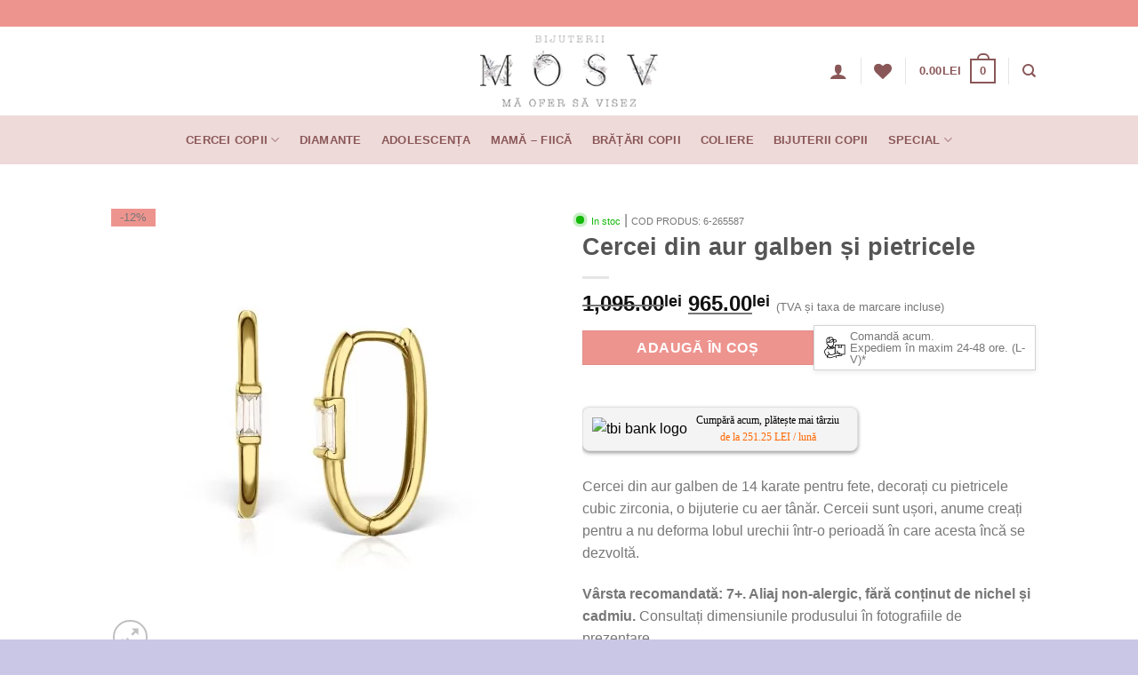

--- FILE ---
content_type: text/html; charset=UTF-8
request_url: https://mosv.ro/produs/cercei-din-aur-galben-si-pietricele-mosv/
body_size: 55632
content:
<!DOCTYPE html><html lang="ro-RO" prefix="og: https://ogp.me/ns#" class="loading-site no-js"><head><script data-no-optimize="1">var litespeed_docref=sessionStorage.getItem("litespeed_docref");litespeed_docref&&(Object.defineProperty(document,"referrer",{get:function(){return litespeed_docref}}),sessionStorage.removeItem("litespeed_docref"));</script> <meta charset="UTF-8" /><link rel="profile" href="http://gmpg.org/xfn/11" /><link rel="pingback" href="https://mosv.ro/xmlrpc.php" /> <script type="litespeed/javascript">document.documentElement.className=document.documentElement.className+' yes-js js_active js'</script> <script type="litespeed/javascript">(function(html){html.className=html.className.replace(/\bno-js\b/,'js')})(document.documentElement)</script> <script type="application/javascript" style="display:none">/*  */
            window.pysWooProductData = window.pysWooProductData || [];
                        window.pysWooProductData[49356] = {"tiktok":{"delay":0,"type":"static","name":"AddToCart","event_id":"qC4vGKodRGIz3cEOfGIG6KIrC8iBSG7jMTsJ","pixelIds":["CCRV92RC77U4JVV1FBHG"],"params":{"post_type":"product","product_id":"49356","quantity":1,"tags":"cercei aur copii, cercei aur MOSV, cercei copii, Cercei copii aur, cercei copii aur alb, cercei fete, cercei fetita, cercei fetite, cercei fetite aur, cercei MOSV, cercei protectie copii, mosv","content_name":"Cercei din aur galben \u0219i pietricele","category_name":"CERCEI FETE, ADOLESCEN\u021aA, Promotii","value":"965","currency":"RON","price":"965","content_category":"CERCEI FETE, ADOLESCEN\u021aA, Promotii","content_id":"49356","content_type":"product"},"e_id":"woo_add_to_cart_on_button_click","ids":[],"hasTimeWindow":false,"timeWindow":0,"eventID":"","woo_order":"","edd_order":""},"facebook":{"delay":0,"type":"static","name":"AddToCart","eventID":"a6ff1c57-45df-46e3-83dc-9054372a9509","pixelIds":["2427705027543277"],"params":{"content_type":"product","content_ids":["49356"],"contents":[{"id":"49356","quantity":1}],"tags":"cercei aur copii, cercei aur MOSV, cercei copii, Cercei copii aur, cercei copii aur alb, cercei fete, cercei fetita, cercei fetite, cercei fetite aur, cercei MOSV, cercei protectie copii, mosv","content_name":"Cercei din aur galben \u0219i pietricele","category_name":"CERCEI FETE, ADOLESCEN\u021aA, Promotii","value":"965","currency":"RON"},"e_id":"woo_add_to_cart_on_button_click","ids":[],"hasTimeWindow":false,"timeWindow":0,"woo_order":"","edd_order":""},"google_ads":{"delay":0,"type":"static","conversion_ids":["AW-687387737"],"ids":["AW-687387737"],"name":"add_to_cart","params":{"ecomm_prodid":"49356","ecomm_pagetype":"product","event_category":"ecommerce","currency":"RON","value":"965","items":[{"id":"49356","google_business_vertical":"retail"}]},"e_id":"woo_add_to_cart_on_button_click","hasTimeWindow":false,"timeWindow":0,"eventID":"","woo_order":"","edd_order":""}};
                        /*  */</script> <style>img:is([sizes="auto" i], [sizes^="auto," i]) { contain-intrinsic-size: 3000px 1500px }</style><meta name="viewport" content="width=device-width, initial-scale=1" />
 <script data-cfasync="false" data-pagespeed-no-defer>window.dataLayerPYS = window.dataLayerPYS || [];</script> <title>Cercei din aur galben și pietricele - MOSV bijuterii</title><meta name="description" content="Cercei din aur galben pentru fete, cu pietricele albe și roșii. MOSV - cea mai variată gamă de cercei pentru copii."/><meta name="robots" content="follow, index, max-snippet:-1, max-video-preview:-1, max-image-preview:large"/><link rel="canonical" href="https://mosv.ro/produs/cercei-din-aur-galben-si-pietricele-mosv/" /><meta property="og:locale" content="ro_RO" /><meta property="og:type" content="product" /><meta property="og:title" content="Cercei din aur galben și pietricele - MOSV bijuterii" /><meta property="og:description" content="Cercei din aur galben pentru fete, cu pietricele albe și roșii. MOSV - cea mai variată gamă de cercei pentru copii." /><meta property="og:url" content="https://mosv.ro/produs/cercei-din-aur-galben-si-pietricele-mosv/" /><meta property="og:site_name" content="MOSV" /><meta property="og:updated_time" content="2025-11-23T22:08:34+02:00" /><meta property="og:image" content="https://mosv.ro/wp-content/uploads/2024/04/mosvc-03-p2-2.jpg" /><meta property="og:image:secure_url" content="https://mosv.ro/wp-content/uploads/2024/04/mosvc-03-p2-2.jpg" /><meta property="og:image:width" content="1500" /><meta property="og:image:height" content="1500" /><meta property="og:image:alt" content="Cercei din aur galben" /><meta property="og:image:type" content="image/jpeg" /><meta property="product:price:amount" content="965" /><meta property="product:price:currency" content="RON" /><meta property="product:availability" content="instock" /><meta property="product:retailer_item_id" content="6-265587" /><meta name="twitter:card" content="summary_large_image" /><meta name="twitter:title" content="Cercei din aur galben și pietricele - MOSV bijuterii" /><meta name="twitter:description" content="Cercei din aur galben pentru fete, cu pietricele albe și roșii. MOSV - cea mai variată gamă de cercei pentru copii." /><meta name="twitter:image" content="https://mosv.ro/wp-content/uploads/2024/04/mosvc-03-p2-2.jpg" /><meta name="twitter:label1" content="Preț" /><meta name="twitter:data1" content="965.00lei" /><meta name="twitter:label2" content="Disponibilitate" /><meta name="twitter:data2" content="În stoc" /> <script type="application/ld+json" class="rank-math-schema-pro">{"@context":"https://schema.org","@graph":[{"@type":"Organization","@id":"https://mosv.ro/#organization","name":"ORICUI I SE POATE \u00ceNT\u00c2MPLA ORICE S.R.L","url":"https://mosv.ro","logo":{"@type":"ImageObject","@id":"https://mosv.ro/#logo","url":"https://mosv.ro/wp-content/uploads/2021/10/logo-mosv-osli-1.svg","contentUrl":"https://mosv.ro/wp-content/uploads/2021/10/logo-mosv-osli-1.svg","caption":"MOSV","inLanguage":"ro-RO"}},{"@type":"WebSite","@id":"https://mosv.ro/#website","url":"https://mosv.ro","name":"MOSV","publisher":{"@id":"https://mosv.ro/#organization"},"inLanguage":"ro-RO"},{"@type":"ImageObject","@id":"https://mosv.ro/wp-content/uploads/2024/04/mosvc-03-p2-2.jpg","url":"https://mosv.ro/wp-content/uploads/2024/04/mosvc-03-p2-2.jpg","width":"1500","height":"1500","caption":"Cercei din aur galben","inLanguage":"ro-RO"},{"@type":"ItemPage","@id":"https://mosv.ro/produs/cercei-din-aur-galben-si-pietricele-mosv/#webpage","url":"https://mosv.ro/produs/cercei-din-aur-galben-si-pietricele-mosv/","name":"Cercei din aur galben \u0219i pietricele - MOSV bijuterii","datePublished":"2024-04-06T22:31:06+03:00","dateModified":"2025-11-23T22:08:34+02:00","isPartOf":{"@id":"https://mosv.ro/#website"},"primaryImageOfPage":{"@id":"https://mosv.ro/wp-content/uploads/2024/04/mosvc-03-p2-2.jpg"},"inLanguage":"ro-RO"},{"@type":"Product","name":"Cercei din aur galben \u0219i pietricele - MOSV bijuterii","description":"Cercei din aur galben pentru fete, cu pietricele albe \u0219i ro\u0219ii. MOSV - cea mai variat\u0103 gam\u0103 de cercei pentru copii.","sku":"6-265587","category":"CERCEI FETE","mainEntityOfPage":{"@id":"https://mosv.ro/produs/cercei-din-aur-galben-si-pietricele-mosv/#webpage"},"image":[{"@type":"ImageObject","url":"https://mosv.ro/wp-content/uploads/2024/04/mosvc-03-p2-2.jpg","height":"1500","width":"1500"},{"@type":"ImageObject","url":"https://mosv.ro/wp-content/uploads/2024/04/432.jpg","height":"1500","width":"1500"},{"@type":"ImageObject","url":"https://mosv.ro/wp-content/uploads/2024/04/122.jpg","height":"1500","width":"1500"},{"@type":"ImageObject","url":"https://mosv.ro/wp-content/uploads/2024/04/45fr.jpg","height":"1500","width":"1500"},{"@type":"ImageObject","url":"https://mosv.ro/wp-content/uploads/2024/04/dimensiuni.jpg","height":"1500","width":"1500"},{"@type":"ImageObject","url":"https://mosv.ro/wp-content/uploads/2024/04/AMBALAJ-MOSV-EMAG.jpg","height":"1024","width":"1000"}],"offers":{"@type":"Offer","price":"965.00","priceCurrency":"RON","priceValidUntil":"2027-12-31","availability":"http://schema.org/InStock","itemCondition":"NewCondition","url":"https://mosv.ro/produs/cercei-din-aur-galben-si-pietricele-mosv/","seller":{"@type":"Organization","@id":"https://mosv.ro/","name":"MOSV","url":"https://mosv.ro","logo":"https://mosv.ro/wp-content/uploads/2021/10/logo-mosv-osli-1.svg"},"priceSpecification":{"price":"965","priceCurrency":"RON","valueAddedTaxIncluded":"true"}},"additionalProperty":[{"@type":"PropertyValue","name":"pa_culoare","value":"Galben"},{"@type":"PropertyValue","name":"pa_gen","value":"Fat\u0103"},{"@type":"PropertyValue","name":"pa_karataj-aur","value":"585 \u2013 14 KT"},{"@type":"PropertyValue","name":"pa_piatra","value":"Cu piatr\u0103"},{"@type":"PropertyValue","name":"pa_sistem-de-inchidere","value":"Patent"},{"@type":"PropertyValue","name":"pa_categorie-produs","value":"Cercei fete 5 ani+, Cercei adolescente"}],"@id":"https://mosv.ro/produs/cercei-din-aur-galben-si-pietricele-mosv/#richSnippet"}]}</script>  <script type='application/javascript' id='pys-version-script'>console.log('PixelYourSite PRO version 12.3.5.1');</script> <link rel='dns-prefetch' href='//fonts.googleapis.com' /><link rel='dns-prefetch' href='//maps.googleapis.com' /><link rel='dns-prefetch' href='//maps.gstatic.com' /><link rel='dns-prefetch' href='//fonts.gstatic.com' /><link rel='dns-prefetch' href='//ajax.googleapis.com' /><link rel='dns-prefetch' href='//apis.google.com' /><link rel='dns-prefetch' href='//google-analytics.com' /><link rel='dns-prefetch' href='//www.google-analytics.com' /><link rel='dns-prefetch' href='//ssl.google-analytics.com' /><link rel='dns-prefetch' href='//youtube.com' /><link rel='dns-prefetch' href='//api.pinterest.com' /><link rel='dns-prefetch' href='//cdnjs.cloudflare.com' /><link rel='dns-prefetch' href='//connect.facebook.net' /><link rel='dns-prefetch' href='//platform.twitter.com' /><link rel='dns-prefetch' href='//syndication.twitter.com' /><link rel='dns-prefetch' href='//platform.instagram.com' /><link rel='dns-prefetch' href='//disqus.com' /><link rel='dns-prefetch' href='//sitename.disqus.com' /><link rel='dns-prefetch' href='//s7.addthis.com' /><link rel='dns-prefetch' href='//platform.linkedin.com' /><link rel='dns-prefetch' href='//w.sharethis.com' /><link rel='dns-prefetch' href='//i0.wp.com' /><link rel='dns-prefetch' href='//i1.wp.com' /><link rel='dns-prefetch' href='//i2.wp.com' /><link rel='dns-prefetch' href='//stats.wp.com' /><link rel='dns-prefetch' href='//pixel.wp.com' /><link rel='dns-prefetch' href='//s.gravatar.com' /><link rel='dns-prefetch' href='//0.gravatar.com' /><link rel='dns-prefetch' href='//2.gravatar.com' /><link rel='dns-prefetch' href='//1.gravatar.com' /><link href='https://fonts.gstatic.com' crossorigin rel='preconnect' /><link rel='prefetch' href='https://mosv.ro/wp-content/themes/flatsome/assets/js/flatsome.js?ver=e2eddd6c228105dac048' /><link rel='prefetch' href='https://mosv.ro/wp-content/themes/flatsome/assets/js/chunk.slider.js?ver=3.20.3' /><link rel='prefetch' href='https://mosv.ro/wp-content/themes/flatsome/assets/js/chunk.popups.js?ver=3.20.3' /><link rel='prefetch' href='https://mosv.ro/wp-content/themes/flatsome/assets/js/chunk.tooltips.js?ver=3.20.3' /><link rel='prefetch' href='https://mosv.ro/wp-content/themes/flatsome/assets/js/woocommerce.js?ver=1c9be63d628ff7c3ff4c' /><style id="litespeed-ccss">img:is([sizes="auto"i],[sizes^="auto,"i]){contain-intrinsic-size:3000px 1500px}body:after{content:url(/wp-content/plugins/instagram-feed/img/sbi-sprite.png);display:none}:root{--wp-admin-theme-color:#007cba;--wp-admin-theme-color--rgb:0,124,186;--wp-admin-theme-color-darker-10:#006ba1;--wp-admin-theme-color-darker-10--rgb:0,107,161;--wp-admin-theme-color-darker-20:#005a87;--wp-admin-theme-color-darker-20--rgb:0,90,135;--wp-admin-border-width-focus:2px;--wp-block-synced-color:#7a00df;--wp-block-synced-color--rgb:122,0,223;--wp-bound-block-color:var(--wp-block-synced-color)}:root{--wp--preset--font-size--normal:16px;--wp--preset--font-size--huge:42px}.screen-reader-text{border:0;clip-path:inset(50%);height:1px;margin:-1px;overflow:hidden;padding:0;position:absolute;width:1px;word-wrap:normal!important}.tbi_button_container2{width:100%;position:relative;display:inline-block;overflow-y:hidden}.tbi_button2{text-decoration:none!important;outline:0!important;display:inline-block;margin:20px 0;min-width:280px;max-width:90%}.tbi_button_body2{border-radius:8px;height:50px;border:1px solid #e1e1e1;-webkit-box-shadow:0 2px 4px 0 rgb(0 0 0/40%);box-shadow:0 2px 4px 0 rgb(0 0 0/40%);display:flex;flex-direction:row;justify-content:center;background:#f4f4f4;color:#000;padding:3px 10px;align-items:center}.tbi_button_logo2{max-height:40px;width:auto}.text-orange{color:#f60}.tbi_button_line{font-family:"Inter",open-sans;font-weight:400;font-size:12px;justify-content:center;align-items:center;margin:0;padding:3px 10px;text-align:center}#tbi_popup_container{position:fixed;z-index:99999;width:100%;height:100%;background:rgb(51 51 51/.3);top:0;display:none;justify-content:center;align-items:center}#iframe_container{width:768px;height:90vh;max-width:100%;min-height:400px;max-height:720px;position:relative;background:#F4F4F4;border-radius:24px}#tbi_popup_iframe{width:100%;height:100%;border-radius:24px}#tbi_loading{position:absolute;top:calc(50% - 50px);left:calc(50% - 50px);width:130px;height:130px;max-width:50%}#tbi_loading_text{font-size:15px;font-weight:400;font-style:italic;text-align:center;width:100%}@media only screen and (max-width:767px){#tbi_popup_iframe{width:100%}#iframe_container,#tbi_popup_iframe{border-radius:0;max-height:2000px}#tbi_popup_container{align-items:flex-end}}.oney-netopia-container-single-product{background:#fff;border:2px solid #8bbc06;display:inline-block;padding:10px 15px;border-radius:10px;margin-bottom:10px;margin-top:5px}.oney-netopia-progress-msg img{display:inline;width:95px;margin-bottom:-4px;vertical-align:unset!important}.oney-netopia-progress-msg .cumpara-text{font-size:14px}.oney-netopia-container-single-product #oney-netopia-image{width:275px;max-height:unset!important;margin:0px!important}p.text-oney-netopia-single-product{margin-top:10px!important;margin-bottom:10px!important}.oney-netopia-rate span{font-size:14px;font-weight:600}p.text-oney-netopia-single-product{font-size:14px}.oney-netopia-rates-wrapper{display:flex;gap:20px;justify-content:space-between;margin-bottom:5px}.oney-netopia-rate{display:flex;flex-direction:row;align-items:end;flex-wrap:wrap}span.oney-netopia-rate-value strong{color:#8bbc06;font-size:20px;line-height:20px}@media only screen and (max-width:767px){.oney-netopia-container-single-product{width:100%}.oney-netopia-rates-wrapper{flex-direction:column;gap:10px;margin-bottom:0}}.oney-netopia-progress-bar .oney-netopia-progress-area{width:100%;background-color:#f1f1f1}.oney-netopia-progress-msg a,.oney-netopia-details{color:#8bbc06;font-weight:700;border-radius:5px}.oney-netopia-progress-bar :is(.oney-netopia-progress-area,.oney-netopia-progress-bar){height:7px;border-radius:0}.oney-netopia-progress-bar{background-color:#8bbc06;margin-top:10px;background-image:linear-gradient(135deg,rgb(255 255 255/.2) 25%,transparent 25%,transparent 50%,rgb(255 255 255/.2) 50%,rgb(255 255 255/.2) 75%,transparent 75%,transparent);background-size:15px 15px}.oney-netopia-payment-progress-bar.oney-netopia-style-bordered .oney-netopia-free-progress-bar{padding:20px;border:2px dashed #8bbc06;background:#fff;margin-bottom:20px;border-radius:10px}.oney-netopia-progress-msg .oney-netopia-remaining-amount{font-weight:600;color:#8bbc06}.woocommerce form .form-row .required{visibility:visible}.wishlist-icon{position:relative}.wishlist-popup{opacity:0;max-height:0;position:absolute;overflow:hidden;padding:5px;margin-top:-10px;border-radius:5px;line-height:1.3;text-align:center;font-size:.9em;top:100%;background-color:rgb(0 0 0/.8);right:0;color:#FFF}.wishlist-popup:after{bottom:100%;right:10px;border:solid #fff0;content:" ";height:0;width:0;position:absolute;border-color:#fff0;border-bottom-color:rgb(0 0 0/.8);border-width:10px;margin-left:-10px}.wishlist-popup .yith-wcwl-add-to-wishlist{margin-block-start:0}html{-ms-text-size-adjust:100%;-webkit-text-size-adjust:100%;font-family:sans-serif}body{margin:0}header,main{display:block}a{background-color:#fff0}b,strong{font-weight:inherit;font-weight:bolder}img{border-style:none}svg:not(:root){overflow:hidden}button,input{font:inherit}button,input{overflow:visible}button{text-transform:none}[type=submit],button,html [type=button]{-webkit-appearance:button}button::-moz-focus-inner,input::-moz-focus-inner{border:0;padding:0}button:-moz-focusring,input:-moz-focusring{outline:1px dotted ButtonText}[type=checkbox]{box-sizing:border-box;padding:0}[type=number]::-webkit-inner-spin-button,[type=number]::-webkit-outer-spin-button{height:auto}[type=search]{-webkit-appearance:textfield}[type=search]::-webkit-search-cancel-button,[type=search]::-webkit-search-decoration{-webkit-appearance:none}*,:after,:before,html{box-sizing:border-box}html{background-attachment:fixed}body{-webkit-font-smoothing:antialiased;-moz-osx-font-smoothing:grayscale;color:#777}img{display:inline-block;height:auto;max-width:100%;vertical-align:middle}p:empty{display:none}a,button,input{touch-action:manipulation}iframe{max-width:100%}.col{margin:0;padding:0 15px 30px;position:relative;width:100%}.col-fit{flex:1}@media screen and (max-width:849px){.col{padding-bottom:30px}}@media screen and (min-width:850px){.row-divided>.col+.col:not(.large-12){border-left:1px solid #ececec}}.small-columns-4>.col{flex-basis:25%;max-width:25%}@media screen and (min-width:850px){.large-6{flex-basis:50%;max-width:50%}}.container,.row{margin-left:auto;margin-right:auto;width:100%}.container{padding-left:15px;padding-right:15px}.container,.row{max-width:1080px}.row.row-small{max-width:1065px}.row.row-large{max-width:1110px}.flex-row{align-items:center;display:flex;flex-flow:row nowrap;justify-content:space-between;width:100%}.flex-row-col{display:flex;flex-direction:column;justify-content:flex-start}.header .flex-row{height:100%}.flex-col{max-height:100%}.flex-grow{-ms-flex-negative:1;-ms-flex-preferred-size:auto!important;flex:1}.flex-center{margin:0 auto}.flex-left{margin-right:auto}.flex-right{margin-left:auto}.flex-has-center>.flex-row>.flex-col:not(.flex-center){flex:1}@media (min-width:850px){.col2-set{display:flex}.col2-set>div+div{padding-left:30px}}@media (-ms-high-contrast:none){.nav>li>a>i{top:-1px}}.row{display:flex;flex-flow:row wrap;width:100%}.row>div:not(.col):not([class^=col-]):not([class*=" col-"]){width:100%!important}.lightbox-content .row:not(.row-collapse),.row .row:not(.row-collapse){margin-left:-15px;margin-right:-15px;padding-left:0;padding-right:0;width:auto}.row .row-small:not(.row-collapse){margin-bottom:0;margin-left:-10px;margin-right:-10px}.row-small>.col{margin-bottom:0;padding:0 9.8px 19.6px}@media screen and (min-width:850px){.row-large{padding-left:0;padding-right:0}.row-large>.col{margin-bottom:0;padding:0 30px 30px}}.nav-dropdown{background-color:#fff;color:#777;display:table;left:-99999px;margin:0;max-height:0;min-width:260px;opacity:0;padding:20px 0;position:absolute;text-align:left;visibility:hidden;z-index:9}.nav-dropdown:after{clear:both;content:"";display:block;height:0;visibility:hidden}.nav-dropdown li{display:block;margin:0;vertical-align:top}.nav-dropdown>li.html{min-width:260px}.nav-dropdown>li>a{display:block;line-height:1.3;padding:10px 20px;width:auto}.nav-dropdown>li:last-child:not(.nav-dropdown-col)>a{border-bottom:0!important}.nav-dropdown.nav-dropdown-default>li>a{border-bottom:1px solid #ececec;margin:0 10px;padding-left:0;padding-right:0}.nav-dropdown-default{padding:20px}.nav-dropdown-has-arrow li.has-dropdown:after,.nav-dropdown-has-arrow li.has-dropdown:before{border:solid #fff0;bottom:-2px;content:"";height:0;left:50%;opacity:0;position:absolute;width:0;z-index:10}.nav-dropdown-has-arrow li.has-dropdown:after{border-color:#fff0 #fff0 #fff;border-width:8px;margin-left:-8px}.nav-dropdown-has-arrow li.has-dropdown:before{border-width:11px;margin-left:-11px;z-index:-999}.nav-dropdown-has-shadow .nav-dropdown{box-shadow:1px 1px 15px rgb(0 0 0/.15)}.nav-dropdown-has-arrow.nav-dropdown-has-border li.has-dropdown:before{border-bottom-color:#ddd}.nav-dropdown-has-border .nav-dropdown{border:2px solid #ddd}.nav p{margin:0;padding-bottom:0}.nav,.nav ul:not(.nav-dropdown){margin:0;padding:0}.nav{align-items:center;display:flex;flex-flow:row wrap;width:100%}.nav,.nav>li{position:relative}.nav>li{display:inline-block;list-style:none;margin:0 7px;padding:0}.nav>li>a{align-items:center;display:inline-flex;flex-wrap:wrap;padding:10px 0}.nav-small.nav>li.html{font-size:.75em}.nav-center{justify-content:center}.nav-left{justify-content:flex-start}.nav-right{justify-content:flex-end}@media (max-width:849px){.medium-nav-center{justify-content:center}}.nav-dropdown>li>a,.nav>li>a{color:hsl(0 0% 40%/.85)}.nav-dropdown>li>a{display:block}.nav-dropdown li.active>a,.nav>li.active>a{color:hsl(0 0% 7%/.85)}.nav li:first-child{margin-left:0!important}.nav li:last-child{margin-right:0!important}.nav-uppercase>li>a{font-weight:bolder;letter-spacing:.02em;text-transform:uppercase}@media (min-width:850px){.nav-divided>li{margin:0 .7em}}li.html form,li.html input{margin:0}.nav-line-bottom>li>a:before{background-color:var(--fs-color-primary);content:" ";height:3px;left:50%;opacity:0;position:absolute;top:0;transform:translateX(-50%);width:100%}.nav-line-bottom>li:after,.nav-line-bottom>li:before{display:none}.nav-line-bottom>li>a:before{bottom:0;top:auto}.nav.nav-vertical{flex-flow:column}.nav.nav-vertical li{list-style:none;margin:0;width:100%}.nav-vertical li li{font-size:1em;padding-left:.5em}.nav-vertical>li{align-items:center;display:flex;flex-flow:row wrap}.nav-vertical>li ul{width:100%}.nav-vertical>li>a,.nav-vertical>li>ul>li a{align-items:center;display:flex;flex-grow:1;width:auto}.nav-vertical>li.html{padding-bottom:1em;padding-top:1em}.nav-vertical>li>ul li a{color:#666}.nav-vertical>li>ul{margin:0 0 2em;padding-left:1em}.nav .children{left:-99999px;opacity:0;position:fixed;transform:translateX(-10px)}@media (prefers-reduced-motion){.nav .children{opacity:1;transform:none}}.nav-sidebar.nav-vertical>li+li{border-top:1px solid #ececec}.nav-vertical>li+li{border-top:1px solid #ececec}.badge-container{margin:30px 0 0}.button,button,input[type=button]{background-color:#fff0;border:1px solid #fff0;border-radius:0;box-sizing:border-box;color:currentColor;display:inline-block;font-size:.97em;font-weight:bolder;letter-spacing:.03em;line-height:2.4em;margin-right:1em;margin-top:0;max-width:100%;min-height:2.5em;padding:0 1.2em;position:relative;text-align:center;text-decoration:none;text-rendering:optimizeLegibility;text-shadow:none;text-transform:uppercase;vertical-align:middle}.button.is-outline{line-height:2.19em}.button,input[type=button].button{background-color:var(--fs-color-primary);border-color:rgb(0 0 0/.05);color:#fff}.button.is-outline{background-color:#fff0;border:2px solid}.is-form,input[type=button].is-form{background-color:#f9f9f9;border:1px solid #ddd;color:#666;font-weight:400;overflow:hidden;position:relative;text-shadow:1px 1px 1px #fff;text-transform:none}.is-outline{color:silver}.primary{background-color:var(--fs-color-primary)}.button.alt,.secondary{background-color:var(--fs-color-secondary)}.text-center .button:first-of-type{margin-left:0!important}.text-center .button:last-of-type,.text-right .button:last-of-type{margin-right:0!important}.flex-col .button,.flex-col button,.flex-col input{margin-bottom:0}.is-divider{background-color:rgb(0 0 0/.1);display:block;height:3px;margin:1em 0;max-width:30px;width:100%}form{margin-bottom:0}input[type=email],input[type=number],input[type=password],input[type=search],input[type=text]{background-color:#fff;border:1px solid #ddd;border-radius:0;box-shadow:inset 0 1px 2px rgb(0 0 0/.1);box-sizing:border-box;color:#333;font-size:.97em;height:2.507em;max-width:100%;padding:0 .75em;vertical-align:middle;width:100%}@media (max-width:849px){input[type=email],input[type=number],input[type=password],input[type=search],input[type=text]{font-size:1rem}}input[type=email],input[type=number],input[type=search],input[type=text]{-webkit-appearance:none;-moz-appearance:none;appearance:none}label{display:block;font-size:.9em;font-weight:700;margin-bottom:.4em}input[type=checkbox]{display:inline;font-size:16px;margin-right:10px}i[class*=" icon-"],i[class^=icon-]{speak:none!important;display:inline-block;font-display:block;font-family:fl-icons!important;font-style:normal!important;font-variant:normal!important;font-weight:400!important;line-height:1.2;margin:0;padding:0;position:relative;text-transform:none!important}.button i,button i{top:-1.5px;vertical-align:middle}.button.icon{display:inline-block;margin-left:.12em;margin-right:.12em;min-width:2.5em;padding-left:.6em;padding-right:.6em}.button.icon i{font-size:1.2em}.button.icon.circle{padding-left:0;padding-right:0}.button.icon.circle>i{margin:0 8px}.button.icon.circle>i:only-child{margin:0}.nav>li>a>i{font-size:20px;vertical-align:middle}.nav>li>a>i.icon-search{font-size:1.2em}.nav>li>a>i.icon-menu{font-size:1.9em}.nav>li.has-icon>a>i{min-width:1em}.has-dropdown .icon-angle-down{font-size:16px;margin-left:.2em;opacity:.6}.image-icon{display:inline-block;height:auto;position:relative;vertical-align:middle}span+.image-icon{margin-left:10px}img{opacity:1}.image-tools{padding:10px;position:absolute}.image-tools a:last-child{margin-bottom:0}.image-tools a.button{display:block}.image-tools.bottom.left{padding-right:0;padding-top:0}.image-tools.top.right{padding-bottom:0;padding-left:0}@media only screen and (max-device-width:1024px){.image-tools{opacity:1!important;padding:5px}}.lightbox-content{background-color:#fff;box-shadow:3px 3px 20px 0 rgb(0 0 0/.15);margin:0 auto;max-width:875px;position:relative}.lightbox-content .lightbox-inner{padding:30px 20px}.mfp-hide{display:none!important}label{color:#222}.row-slider,.slider{position:relative;scrollbar-width:none}.slider:not(.flickity-enabled){-ms-overflow-style:-ms-autohiding-scrollbar;overflow-x:scroll;overflow-y:hidden;white-space:nowrap;width:auto}.row-slider::-webkit-scrollbar,.slider::-webkit-scrollbar{height:0!important;width:0!important}.row.row-slider:not(.flickity-enabled){display:block}.slider:not(.flickity-enabled)>*{display:inline-block!important;vertical-align:top;white-space:normal!important}.slider>div:not(.col){width:100%}a{color:var(--fs-experimental-link-color);text-decoration:none}a.plain{color:currentColor}ul{list-style:disc}ul{margin-top:0;padding:0}ul ul{margin:1.5em 0 1.5em 3em}li{margin-bottom:.6em}.entry-summary ul li{margin-left:1.3em}.button,button,input{margin-bottom:1em}form,p,ul{margin-bottom:1.3em}form p{margin-bottom:.5em}body{line-height:1.6}h1,h3{color:#555;margin-bottom:.5em;margin-top:0;text-rendering:optimizeSpeed;width:100%}h1{font-size:1.7em}h1{line-height:1.3}h3{font-size:1.25em}@media (max-width:549px){h1{font-size:1.4em}h3{font-size:1em}}p{margin-top:0}.uppercase{letter-spacing:.05em;line-height:1.05;text-transform:uppercase}.is-normal{font-weight:400}.uppercase{line-height:1.2;text-transform:uppercase}.is-larger{font-size:1.3em}.is-small{font-size:.8em}@media (max-width:549px){.is-larger{font-size:1.2em}}.nav>li>a{font-size:.8em}.nav>li.html{font-size:.85em}.nav-spacing-large>li{margin:0 11px}.container:after,.row:after{clear:both;content:"";display:table}@media (max-width:549px){.hide-for-small{display:none!important}}@media (min-width:850px){.show-for-medium{display:none!important}}@media (max-width:849px){.hide-for-medium{display:none!important}}.full-width{display:block;max-width:100%!important;padding-left:0!important;padding-right:0!important;width:100%!important}.mb-0{margin-bottom:0!important}.mb-half{margin-bottom:15px}.pb{padding-bottom:30px}.pt{padding-top:30px}.pb-0{padding-bottom:0!important}.inner-padding{padding:30px}.text-left{text-align:left}.text-center{text-align:center}.text-right{text-align:right}.text-center .is-divider,.text-center>div{margin-left:auto;margin-right:auto}.relative{position:relative!important}.absolute{position:absolute!important}.fixed{position:fixed!important;z-index:12}.top{top:0}.right{right:0}.left{left:0}.bottom,.fill{bottom:0}.fill{height:100%;left:0;margin:0!important;padding:0!important;position:absolute;right:0;top:0}.circle{border-radius:999px!important;-o-object-fit:cover;object-fit:cover}.z-1{z-index:21}.z-3{z-index:23}.z-top{z-index:9995}.flex{display:flex}.no-scrollbar{-ms-overflow-style:-ms-autohiding-scrollbar;scrollbar-width:none}.no-scrollbar::-webkit-scrollbar{height:0!important;width:0!important}.screen-reader-text{clip:rect(1px,1px,1px,1px);height:1px;overflow:hidden;position:absolute!important;width:1px}.show-on-hover{filter:blur(0);opacity:0}.dark{color:#f1f1f1}.nav-dark .nav>li.html{color:#fff}:root{--flatsome-scroll-padding-top:calc(var(--flatsome--header--sticky-height, 0px) + var(--wp-admin--admin-bar--height, 0px))}html{overflow-x:hidden;scroll-padding-top:var(--flatsome-scroll-padding-top)}@supports (overflow:clip){body{overflow-x:clip}}#main,#wrapper{background-color:#fff;position:relative}.header,.header-wrapper{background-position:50%0;background-size:cover;position:relative;width:100%;z-index:1001}.header-bg-color{background-color:hsl(0 0% 100%/.9)}.header-bottom,.header-top{align-items:center;display:flex;flex-wrap:no-wrap}.header-bg-color,.header-bg-image{background-position:50%0}.header-top{background-color:var(--fs-color-primary);min-height:20px;position:relative;z-index:11}.header-main{position:relative;z-index:10}.header-bottom{min-height:35px;position:relative;z-index:9}.nav>li.header-divider{border-left:1px solid rgb(0 0 0/.1);height:30px;margin:0 7.5px;position:relative;vertical-align:middle}html{background-color:#5b5b5b}.back-to-top{bottom:20px;margin:0;opacity:0;right:20px;transform:translateY(30%)}.logo{line-height:1;margin:0}.logo a{color:var(--fs-color-primary);display:block;font-size:32px;font-weight:bolder;margin:0;text-decoration:none;text-transform:uppercase}.logo img{display:block;width:auto}.header-logo-dark{display:none!important}.logo-center .flex-left{flex:1 1 0%;order:1}.logo-center .logo{margin:0 30px;order:2;text-align:center}.logo-center .logo img{margin:0 auto}.logo-center .flex-right{flex:1 1 0%;order:3}@media screen and (max-width:849px){.header-inner .nav{flex-wrap:nowrap}.medium-logo-center .flex-left{flex:1 1 0%;order:1}.medium-logo-center .logo{margin:0 15px;order:2;text-align:center}.medium-logo-center .logo img{margin:0 auto}.medium-logo-center .flex-right{flex:1 1 0%;order:3}}.next-prev-thumbs li{display:inline-block;margin:0 1px!important;position:relative}.next-prev-thumbs li .button{margin-bottom:0}.next-prev-thumbs .nav-dropdown{min-width:90px;padding:2px;width:90px}.sidebar-menu .search-form{display:block!important}.searchform-wrapper form{margin-bottom:0}.sidebar-menu .search-form{padding:5px 0;width:100%}.searchform-wrapper:not(.form-flat) .submit-button{border-bottom-left-radius:0!important;border-top-left-radius:0!important}.searchform{position:relative}.searchform .button.icon{margin:0}.searchform .button.icon i{font-size:1.2em}.searchform-wrapper{width:100%}@media (max-width:849px){.searchform-wrapper{font-size:1rem}}.header .search-form .live-search-results{background-color:hsl(0 0% 100%/.95);box-shadow:0 0 10px 0 rgb(0 0 0/.1);color:#111;left:0;position:absolute;right:0;text-align:left;top:105%}.header li .html .live-search-results{background-color:#fff0;box-shadow:none;position:relative;top:0}.icon-user:before{content:""}.icon-menu:before{content:""}.icon-heart:before{content:""}.icon-angle-left:before{content:""}.icon-angle-right:before{content:""}.icon-angle-up:before{content:""}.icon-angle-down:before{content:""}.icon-search:before{content:""}.icon-expand:before{content:""}.woocommerce-form-login .button{margin-bottom:0}.woocommerce-privacy-policy-text{font-size:85%}.form-row-wide{clear:both}.woocommerce-product-gallery .woocommerce-product-gallery__wrapper{margin:0}.woocommerce-form-register .woocommerce-privacy-policy-text{margin-bottom:1.5em}@media (max-width:849px){.account-container:has(.woocommerce-form-register)>.row>.col-1{border-bottom:1px solid #ececec;margin-bottom:30px;padding-bottom:30px!important}}.woocommerce-form input[type=password]{padding:0 2em 0 .75em}#login-form-popup .woocommerce-form{margin-bottom:0}.price{line-height:1}.product-info .price{font-size:1.5em;font-weight:bolder;margin:.5em 0}.price-wrapper .price{display:block}span.amount{color:#111;font-weight:700;white-space:nowrap}.header-cart-title span.amount{color:currentColor}.product-main{padding:40px 0}.product-info{padding-top:10px}.product-summary .woocommerce-Price-currencySymbol{display:inline-block;font-size:.75em;vertical-align:top}form.cart{display:flex;flex-wrap:wrap;gap:1em;width:100%}form.cart>*{flex:1 1 100%;margin:0}form.cart :where(.ux-quantity,.single_add_to_cart_button,.ux-buy-now-button){flex:0 0 auto}.product-info p.stock{font-size:.8em;font-weight:700;line-height:1.3;margin-bottom:1em}p.in-stock{color:var(--fs-color-success)}.product-gallery,.product-thumbnails .col{padding-bottom:0!important}.product-gallery-slider img,.product-thumbnails img{width:100%}.product-thumbnails{padding-top:0}.product-thumbnails a{background-color:#fff;border:1px solid #fff0;display:block;overflow:hidden;transform:translateY(0)}.product-thumbnails .is-nav-selected a{border-color:rgb(0 0 0/.2)}.product-thumbnails img{backface-visibility:hidden;margin-bottom:-5px;opacity:.5}.product-thumbnails .is-nav-selected a img{border-color:rgb(0 0 0/.3);opacity:1;transform:translateY(-5px)}#product-sidebar .next-prev-thumbs{margin:0 0 3em}.quantity{display:inline-flex;opacity:1;vertical-align:top;white-space:nowrap}.quantity .button.minus{border-bottom-right-radius:0!important;border-right:0!important;border-top-right-radius:0!important}.quantity .button.plus{border-bottom-left-radius:0!important;border-left:0!important;border-top-left-radius:0!important}.quantity .minus,.quantity .plus{padding-left:.5em;padding-right:.5em}.quantity input{display:inline-block;margin:0;padding-left:0;padding-right:0;vertical-align:top}.quantity input[type=number]{-webkit-appearance:textfield;-moz-appearance:textfield;appearance:textfield;border-radius:0!important;font-size:1em;max-width:2.5em;text-align:center;width:2.5em}@media (max-width:549px){.quantity input[type=number]{width:2em}}.quantity input[type=number]::-webkit-inner-spin-button,.quantity input[type=number]::-webkit-outer-spin-button{-webkit-appearance:none;margin:0}.cart-icon,.cart-icon strong{display:inline-block}.cart-icon strong{border:2px solid var(--fs-color-primary);border-radius:0;color:var(--fs-color-primary);font-family:Helvetica,Arial,Sans-serif;font-size:1em;font-weight:700;height:2.2em;line-height:1.9em;margin:.3em 0;position:relative;text-align:center;vertical-align:middle;width:2.2em}.cart-icon strong:after{border:2px solid var(--fs-color-primary);border-bottom:0;border-top-left-radius:99px;border-top-right-radius:99px;bottom:100%;content:" ";height:8px;left:50%;margin-bottom:0;margin-left:-7px;position:absolute;width:14px}.woocommerce-mini-cart__empty-message{text-align:center}.cart-popup-title>span{display:block;font-size:1.125em}.cart-popup-inner{display:flex;flex-direction:column;padding-bottom:0}.cart-popup-inner>:last-child{margin-bottom:30px}.cart-popup-inner .widget_shopping_cart{margin-bottom:0}.cart-popup-inner .widget_shopping_cart,.cart-popup-inner .widget_shopping_cart_content{display:flex;flex:1;flex-direction:column}@media (min-height:500px){.cart-popup-inner--sticky{min-height:calc(100vh - var(--wp-admin--admin-bar--height, 0px))}}.ux-mini-cart-empty{gap:30px;padding:15px 0}.ux-mini-cart-empty .woocommerce-mini-cart__empty-message{margin-bottom:0}.single_add_to_cart_button{min-width:180px;margin-bottom:0;margin-right:10px}.product-summary .quantity{margin-bottom:1em;display:none}.product-type-simple form{display:inline-flex;flex-direction:row;align-content:center;align-items:center;justify-content:center;flex-wrap:nowrap}ul{margin-left:20px}li{margin-bottom:0}@keyframes inventory-pulse{0%{opacity:.5}to{transform:scale(2.5);opacity:0}}.product-main .in-stock:before{background:#15b90c}.product-main .in-stock{color:#15b90c;margin-left:10px}.product-main .in-stock:before{animation:inventory-pulse 2s linear infinite}.product-main .in-stock:before{width:9px;height:9px;background:#15b90c;border-radius:9px;position:absolute;left:0;content:"";margin:8px}.product-main .in-stock:after{width:9px;height:9px;background:#15b90c;border-radius:9px;position:absolute;left:0;content:"";margin:8px}.header:not(.transparent) .header-nav-main.nav>li>a{color:#8a5758}.single .header-main{height:100px;background:#fff}.nav-dropdown li{display:block;margin:0;vertical-align:top;font-size:13px}.nav-small.nav>li.html{font-size:14px}.badge-container{margin:10px 0 0 10px}.price_description{font-size:13px;font-weight:400}p.stock{color:#7a9c59;display:none}.button.secondary:not(.is-outline),.button.alt:not(.is-outline),.single_add_to_cart_button{background-color:#ee948f!important}input[type=email],input[type=number],input[type=password],input[type=search],input[type=text]{background-color:#fff;border:1px solid #ddd;border-radius:0;box-shadow:none;box-sizing:border-box;color:#333;font-size:.97em;height:2.507em;max-width:100%;padding:0 .75em;vertical-align:middle;width:100%}.cart-icon strong:after,.cart-icon strong{border-color:#eedad9!important}.cart-icon strong:after,.cart-icon strong{border-color:#8a5758!important}.header:not(.transparent) .header-nav-main.nav>li>a{color:#8a5758}.single .header-main{height:100px;background:#fff}.nav-dropdown li{display:block;margin:0;vertical-align:top;font-size:13px}.nav-small.nav>li.html{font-size:14px}.badge-container{margin:10px 0 0 10px}.price_description{font-size:13px;font-weight:400}.estimare-livrare{border:1px solid #d3d3d3;border-radius:0;box-shadow:0 2px 6px 0 rgb(0 0 0/.08);padding:5px 10px;text-align:center;font-size:13px;display:inline-flex;line-height:13px;text-align:left;margin-left:10px}.estimare-livrare img{display:inline-flex;text-align:center;margin:0 auto;width:25px}.data-estimare-livrare{padding-left:5px}.modal-eticheta{position:absolute;top:50%;left:50%;transform:translate(-50%,-50%);max-width:500px;height:100%;text-align:left;background-color:#ee948f;color:#fff;box-sizing:border-box;padding:10px;z-index:10013;overflow:overlay;max-height:80%;width:100%}.close-eticheta{position:absolute;right:20px;top:15px;background-color:#000;color:#fff;border-radius:50%;width:25px;height:25px;text-align:center}.overlay-eticheta{width:100%;height:100%;position:fixed;z-index:10012;left:0;top:0;background-color:#000;background-color:rgb(0 0 0/.9);overflow-x:hidden;display:none}::-webkit-scrollbar{width:10px}::-webkit-scrollbar-track{box-shadow:inset 0 0 5px grey;border-radius:10px}::-webkit-scrollbar-thumb{background:#8a5758!important;border-radius:10px}::-webkit-scrollbar-thumb:hover{background:#8a5758!important}.woocommerce form .form-row .required{visibility:visible;color:red}.modal-eticheta h3{color:#fff}.product-summary .quantity{margin-bottom:1em;display:none!important}@media only screen and (max-width:968px){.single-product form{display:block}.single_add_to_cart_button{width:100%}.estimare-livrare img{display:block;text-align:center;margin:0 auto;width:35px}.estimare-livrare{border:1px solid #d3d3d3;border-radius:0;box-shadow:0 2px 6px 0 rgb(0 0 0/.08);padding:5px 10px;text-align:center;font-size:15px;display:block;line-height:normal;text-align:center;margin-left:0;margin-top:10px;padding:10px}.modal-eticheta{width:calc(100% - 30px);max-width:calc(100% - 30px);left:15px;right:15px;top:15px;bottom:15px;transform:none;height:calc(100% - 30px);max-height:calc(100% - 30px);border-radius:0;overflow:overlay}}:root{--primary-color:#8a5758;--fs-color-primary:#8a5758;--fs-color-secondary:#efdada;--fs-color-success:#7a9c59;--fs-color-alert:#b20000;--fs-experimental-link-color:#000000;--fs-experimental-link-color-hover:#111}html{background-color:#cac6e6!important}.header-main{height:100px}#logo img{max-height:100px}#logo{width:200px}.header-bottom{min-height:55px}.header-top{min-height:30px}.header-bg-color{background-color:rgb(255 255 255/.9)}.header-bottom{background-color:#eedad9}.header-main .nav>li>a{line-height:16px}.header-bottom-nav>li>a{line-height:16px}@media (max-width:549px){.header-main{height:75px}#logo img{max-height:75px}}.header-top{background-color:#ee948f!important}@media screen and (max-width:549px){body{font-size:100%}}body{font-family:"Open Sans",sans-serif}body{font-weight:400;font-style:normal}.nav>li>a{font-family:"Open Sans",sans-serif}.nav>li>a{font-weight:600;font-style:normal}h1,h3,.heading-font{font-family:"Open Sans",sans-serif}h1,h3,.heading-font{font-weight:700;font-style:normal}.header:not(.transparent) .header-nav-main.nav>li>a{color:#efdada}.header:not(.transparent) .header-bottom-nav.nav>li>a{color:#8a5758}.single_add_to_cart_button.button{background-color:#ee948f!important}html{background-color:#F7F7F7}.header:not(.transparent) .header-nav-main.nav>li>a{color:#8a5758}.single .header-main{height:100px;background:#fff}.nav-dropdown li{display:block;margin:0;vertical-align:top;font-size:13px}.nav-small.nav>li.html{font-size:14px}.badge-container{margin:10px 0 0 10px}.price_description{font-size:13px;font-weight:400}.woocommerce-form-login__submit{opacity:.5}.woocommerce-form-register__submit{opacity:.5}.screen-reader-text{clip:rect(1px,1px,1px,1px);word-wrap:normal!important;border:0;clip-path:inset(50%);height:1px;margin:-1px;overflow:hidden;overflow-wrap:normal!important;padding:0;position:absolute!important;width:1px}:root{--woocommerce:#720eec;--wc-green:#7ad03a;--wc-red:#a00;--wc-orange:#ffba00;--wc-blue:#2ea2cc;--wc-primary:#720eec;--wc-primary-text:#fcfbfe;--wc-secondary:#e9e6ed;--wc-secondary-text:#515151;--wc-highlight:#958e09;--wc-highligh-text:white;--wc-content-bg:#fff;--wc-subtext:#767676;--wc-form-border-color:rgba(32, 7, 7, 0.8);--wc-form-border-radius:4px;--wc-form-border-width:1px}.yith-wcwl-add-to-wishlist{margin-top:10px}:root{--rounded-corners-radius:16px;--add-to-cart-rounded-corners-radius:16px;--feedback-duration:3s}:root{--rounded-corners-radius:16px;--add-to-cart-rounded-corners-radius:16px;--feedback-duration:3s}:root{--rounded-corners-radius:16px;--add-to-cart-rounded-corners-radius:16px;--feedback-duration:3s}:root{--rounded-corners-radius:16px;--add-to-cart-rounded-corners-radius:16px;--feedback-duration:3s}:root{--rounded-corners-radius:16px;--add-to-cart-rounded-corners-radius:16px;--feedback-duration:3s}:root{--wp--preset--aspect-ratio--square:1;--wp--preset--aspect-ratio--4-3:4/3;--wp--preset--aspect-ratio--3-4:3/4;--wp--preset--aspect-ratio--3-2:3/2;--wp--preset--aspect-ratio--2-3:2/3;--wp--preset--aspect-ratio--16-9:16/9;--wp--preset--aspect-ratio--9-16:9/16;--wp--preset--color--black:#000000;--wp--preset--color--cyan-bluish-gray:#abb8c3;--wp--preset--color--white:#ffffff;--wp--preset--color--pale-pink:#f78da7;--wp--preset--color--vivid-red:#cf2e2e;--wp--preset--color--luminous-vivid-orange:#ff6900;--wp--preset--color--luminous-vivid-amber:#fcb900;--wp--preset--color--light-green-cyan:#7bdcb5;--wp--preset--color--vivid-green-cyan:#00d084;--wp--preset--color--pale-cyan-blue:#8ed1fc;--wp--preset--color--vivid-cyan-blue:#0693e3;--wp--preset--color--vivid-purple:#9b51e0;--wp--preset--color--primary:#8a5758;--wp--preset--color--secondary:#efdada;--wp--preset--color--success:#7a9c59;--wp--preset--color--alert:#b20000;--wp--preset--gradient--vivid-cyan-blue-to-vivid-purple:linear-gradient(135deg,rgba(6,147,227,1) 0%,rgb(155,81,224) 100%);--wp--preset--gradient--light-green-cyan-to-vivid-green-cyan:linear-gradient(135deg,rgb(122,220,180) 0%,rgb(0,208,130) 100%);--wp--preset--gradient--luminous-vivid-amber-to-luminous-vivid-orange:linear-gradient(135deg,rgba(252,185,0,1) 0%,rgba(255,105,0,1) 100%);--wp--preset--gradient--luminous-vivid-orange-to-vivid-red:linear-gradient(135deg,rgba(255,105,0,1) 0%,rgb(207,46,46) 100%);--wp--preset--gradient--very-light-gray-to-cyan-bluish-gray:linear-gradient(135deg,rgb(238,238,238) 0%,rgb(169,184,195) 100%);--wp--preset--gradient--cool-to-warm-spectrum:linear-gradient(135deg,rgb(74,234,220) 0%,rgb(151,120,209) 20%,rgb(207,42,186) 40%,rgb(238,44,130) 60%,rgb(251,105,98) 80%,rgb(254,248,76) 100%);--wp--preset--gradient--blush-light-purple:linear-gradient(135deg,rgb(255,206,236) 0%,rgb(152,150,240) 100%);--wp--preset--gradient--blush-bordeaux:linear-gradient(135deg,rgb(254,205,165) 0%,rgb(254,45,45) 50%,rgb(107,0,62) 100%);--wp--preset--gradient--luminous-dusk:linear-gradient(135deg,rgb(255,203,112) 0%,rgb(199,81,192) 50%,rgb(65,88,208) 100%);--wp--preset--gradient--pale-ocean:linear-gradient(135deg,rgb(255,245,203) 0%,rgb(182,227,212) 50%,rgb(51,167,181) 100%);--wp--preset--gradient--electric-grass:linear-gradient(135deg,rgb(202,248,128) 0%,rgb(113,206,126) 100%);--wp--preset--gradient--midnight:linear-gradient(135deg,rgb(2,3,129) 0%,rgb(40,116,252) 100%);--wp--preset--font-size--small:13px;--wp--preset--font-size--medium:20px;--wp--preset--font-size--large:36px;--wp--preset--font-size--x-large:42px;--wp--preset--spacing--20:0.44rem;--wp--preset--spacing--30:0.67rem;--wp--preset--spacing--40:1rem;--wp--preset--spacing--50:1.5rem;--wp--preset--spacing--60:2.25rem;--wp--preset--spacing--70:3.38rem;--wp--preset--spacing--80:5.06rem;--wp--preset--shadow--natural:6px 6px 9px rgba(0, 0, 0, 0.2);--wp--preset--shadow--deep:12px 12px 50px rgba(0, 0, 0, 0.4);--wp--preset--shadow--sharp:6px 6px 0px rgba(0, 0, 0, 0.2);--wp--preset--shadow--outlined:6px 6px 0px -3px rgba(255, 255, 255, 1), 6px 6px rgba(0, 0, 0, 1);--wp--preset--shadow--crisp:6px 6px 0px rgba(0, 0, 0, 1)}:where(body){margin:0}body{padding-top:0;padding-right:0;padding-bottom:0;padding-left:0}a:where(:not(.wp-element-button)){text-decoration:none}</style><link rel="preload" data-asynced="1" data-optimized="2" as="style" onload="this.onload=null;this.rel='stylesheet'" href="https://mosv.ro/wp-content/litespeed/ucss/b3ddf552db8adb70525e4caa5e757150.css?ver=701b1" /><script data-optimized="1" type="litespeed/javascript" data-src="https://mosv.ro/wp-content/plugins/litespeed-cache/assets/js/css_async.min.js"></script> <style id='wp-block-library-inline-css' type='text/css'>:root{--wp-admin-theme-color:#007cba;--wp-admin-theme-color--rgb:0,124,186;--wp-admin-theme-color-darker-10:#006ba1;--wp-admin-theme-color-darker-10--rgb:0,107,161;--wp-admin-theme-color-darker-20:#005a87;--wp-admin-theme-color-darker-20--rgb:0,90,135;--wp-admin-border-width-focus:2px;--wp-block-synced-color:#7a00df;--wp-block-synced-color--rgb:122,0,223;--wp-bound-block-color:var(--wp-block-synced-color)}@media (min-resolution:192dpi){:root{--wp-admin-border-width-focus:1.5px}}.wp-element-button{cursor:pointer}:root{--wp--preset--font-size--normal:16px;--wp--preset--font-size--huge:42px}:root .has-very-light-gray-background-color{background-color:#eee}:root .has-very-dark-gray-background-color{background-color:#313131}:root .has-very-light-gray-color{color:#eee}:root .has-very-dark-gray-color{color:#313131}:root .has-vivid-green-cyan-to-vivid-cyan-blue-gradient-background{background:linear-gradient(135deg,#00d084,#0693e3)}:root .has-purple-crush-gradient-background{background:linear-gradient(135deg,#34e2e4,#4721fb 50%,#ab1dfe)}:root .has-hazy-dawn-gradient-background{background:linear-gradient(135deg,#faaca8,#dad0ec)}:root .has-subdued-olive-gradient-background{background:linear-gradient(135deg,#fafae1,#67a671)}:root .has-atomic-cream-gradient-background{background:linear-gradient(135deg,#fdd79a,#004a59)}:root .has-nightshade-gradient-background{background:linear-gradient(135deg,#330968,#31cdcf)}:root .has-midnight-gradient-background{background:linear-gradient(135deg,#020381,#2874fc)}.has-regular-font-size{font-size:1em}.has-larger-font-size{font-size:2.625em}.has-normal-font-size{font-size:var(--wp--preset--font-size--normal)}.has-huge-font-size{font-size:var(--wp--preset--font-size--huge)}.has-text-align-center{text-align:center}.has-text-align-left{text-align:left}.has-text-align-right{text-align:right}#end-resizable-editor-section{display:none}.aligncenter{clear:both}.items-justified-left{justify-content:flex-start}.items-justified-center{justify-content:center}.items-justified-right{justify-content:flex-end}.items-justified-space-between{justify-content:space-between}.screen-reader-text{border:0;clip-path:inset(50%);height:1px;margin:-1px;overflow:hidden;padding:0;position:absolute;width:1px;word-wrap:normal!important}.screen-reader-text:focus{background-color:#ddd;clip-path:none;color:#444;display:block;font-size:1em;height:auto;left:5px;line-height:normal;padding:15px 23px 14px;text-decoration:none;top:5px;width:auto;z-index:100000}html :where(.has-border-color){border-style:solid}html :where([style*=border-top-color]){border-top-style:solid}html :where([style*=border-right-color]){border-right-style:solid}html :where([style*=border-bottom-color]){border-bottom-style:solid}html :where([style*=border-left-color]){border-left-style:solid}html :where([style*=border-width]){border-style:solid}html :where([style*=border-top-width]){border-top-style:solid}html :where([style*=border-right-width]){border-right-style:solid}html :where([style*=border-bottom-width]){border-bottom-style:solid}html :where([style*=border-left-width]){border-left-style:solid}html :where(img[class*=wp-image-]){height:auto;max-width:100%}:where(figure){margin:0 0 1em}html :where(.is-position-sticky){--wp-admin--admin-bar--position-offset:var(--wp-admin--admin-bar--height,0px)}@media screen and (max-width:600px){html :where(.is-position-sticky){--wp-admin--admin-bar--position-offset:0px}}</style><style id='woocommerce-inline-inline-css' type='text/css'>.woocommerce form .form-row .required { visibility: visible; }</style><style id='flatsome-main-inline-css' type='text/css'>@font-face {
				font-family: "fl-icons";
				font-display: block;
				src: url(https://mosv.ro/wp-content/themes/flatsome/assets/css/icons/fl-icons.eot?v=3.20.3);
				src:
					url(https://mosv.ro/wp-content/themes/flatsome/assets/css/icons/fl-icons.eot#iefix?v=3.20.3) format("embedded-opentype"),
					url(https://mosv.ro/wp-content/themes/flatsome/assets/css/icons/fl-icons.woff2?v=3.20.3) format("woff2"),
					url(https://mosv.ro/wp-content/themes/flatsome/assets/css/icons/fl-icons.ttf?v=3.20.3) format("truetype"),
					url(https://mosv.ro/wp-content/themes/flatsome/assets/css/icons/fl-icons.woff?v=3.20.3) format("woff"),
					url(https://mosv.ro/wp-content/themes/flatsome/assets/css/icons/fl-icons.svg?v=3.20.3#fl-icons) format("svg");
			}</style> <script id="jquery-core-js-extra" type="litespeed/javascript">var pysTikTokRest={"restApiUrl":"https:\/\/mosv.ro\/wp-json\/pys-tiktok\/v1\/event","debug":""};var pysFacebookRest={"restApiUrl":"https:\/\/mosv.ro\/wp-json\/pys-facebook\/v1\/event","debug":""}</script> <script type="litespeed/javascript" data-src="https://mosv.ro/wp-includes/js/jquery/jquery.min.js" id="jquery-core-js"></script> <script id="jquery-js-after" type="litespeed/javascript">if(typeof(window.wpfReadyList)=="undefined"){var v=jQuery.fn.jquery;if(v&&parseInt(v)>=3&&window.self===window.top){var readyList=[];window.originalReadyMethod=jQuery.fn.ready;jQuery.fn.ready=function(){if(arguments.length&&arguments.length>0&&typeof arguments[0]==="function"){readyList.push({"c":this,"a":arguments})}
return window.originalReadyMethod.apply(this,arguments)};window.wpfReadyList=readyList}}</script> <script id="smartbill-woocommerce-js-extra" type="litespeed/javascript">var smartbill_billing={"billing":"","loc_checks":""}</script> <script id="wc-single-product-js-extra" type="litespeed/javascript">var wc_single_product_params={"i18n_required_rating_text":"Te rog selecteaz\u0103 o evaluare","i18n_rating_options":["Una din 5 stele","2 din 5 stele","3 din 5 stele","4 din 5 stele","5 din 5 stele"],"i18n_product_gallery_trigger_text":"Vezi galeria cu imagini pe ecran \u00eentreg","review_rating_required":"yes","flexslider":{"rtl":!1,"animation":"slide","smoothHeight":!0,"directionNav":!1,"controlNav":"thumbnails","slideshow":!1,"animationSpeed":500,"animationLoop":!1,"allowOneSlide":!1},"zoom_enabled":"","zoom_options":[],"photoswipe_enabled":"","photoswipe_options":{"shareEl":!1,"closeOnScroll":!1,"history":!1,"hideAnimationDuration":0,"showAnimationDuration":0},"flexslider_enabled":""}</script> <script id="pys-js-extra" type="litespeed/javascript">var pysOptions={"staticEvents":{"tiktok":{"woo_view_content":[{"delay":0,"type":"static","name":"ViewContent","event_id":"YRHeqqsEVuJSOtEhywHjNeP3cfCbSSxFZH1P","pixelIds":["CCRV92RC77U4JVV1FBHG"],"eventID":"af890acb-0697-4961-a88b-04561f4fce3e","params":{"quantity":1,"currency":"RON","content_name":"Cercei din aur galben \u0219i pietricele","content_category":"CERCEI FETE, ADOLESCEN\u021aA, Promotii","content_id":"49356","content_type":"product"},"e_id":"woo_view_content","ids":[],"hasTimeWindow":!1,"timeWindow":0,"woo_order":"","edd_order":""}]},"facebook":{"woo_view_content":[{"delay":0,"type":"static","name":"ViewContent","eventID":"af890acb-0697-4961-a88b-04561f4fce3e","pixelIds":["2427705027543277"],"params":{"content_ids":["49356"],"content_type":"product","tags":"cercei aur copii, cercei aur MOSV, cercei copii, Cercei copii aur, cercei copii aur alb, cercei fete, cercei fetita, cercei fetite, cercei fetite aur, cercei MOSV, cercei protectie copii, mosv","contents":[{"id":"49356","quantity":1}],"product_price":"965","content_name":"Cercei din aur galben \u0219i pietricele","category_name":"CERCEI FETE, ADOLESCEN\u021aA, Promotii","page_title":"Cercei din aur galben \u0219i pietricele","post_type":"product","post_id":49356,"plugin":"PixelYourSite","event_url":"mosv.ro\/produs\/cercei-din-aur-galben-si-pietricele-mosv\/","user_role":"guest"},"e_id":"woo_view_content","ids":[],"hasTimeWindow":!1,"timeWindow":0,"woo_order":"","edd_order":""}],"init_event":[{"delay":0,"type":"static","ajaxFire":!1,"name":"PageView","eventID":"06a4930d-7e1a-4798-afa5-b6d2caffe33f","pixelIds":["2427705027543277"],"params":{"categories":"CERCEI FETE, ADOLESCEN\u021aA, Promotii","tags":"cercei aur copii, cercei aur MOSV, cercei copii, Cercei copii aur, cercei copii aur alb, cercei fete, cercei fetita, cercei fetite, cercei fetite aur, cercei MOSV, cercei protectie copii, mosv","page_title":"Cercei din aur galben \u0219i pietricele","post_type":"product","post_id":49356,"plugin":"PixelYourSite","event_url":"mosv.ro\/produs\/cercei-din-aur-galben-si-pietricele-mosv\/","user_role":"guest"},"e_id":"init_event","ids":[],"hasTimeWindow":!1,"timeWindow":0,"woo_order":"","edd_order":""}]},"google_ads":{"woo_view_content":[{"delay":0,"type":"static","conversion_ids":["AW-687387737"],"name":"view_item","ids":["AW-687387737"],"eventID":"af890acb-0697-4961-a88b-04561f4fce3e","params":{"ecomm_prodid":"49356","ecomm_pagetype":"product","event_category":"ecommerce","currency":"RON","items":[{"id":"49356","google_business_vertical":"retail"}],"page_title":"Cercei din aur galben \u0219i pietricele","post_type":"product","post_id":49356,"plugin":"PixelYourSite","event_url":"mosv.ro\/produs\/cercei-din-aur-galben-si-pietricele-mosv\/","user_role":"guest"},"e_id":"woo_view_content","hasTimeWindow":!1,"timeWindow":0,"woo_order":"","edd_order":""}],"init_event":[{"delay":0,"type":"static","conversion_ids":["AW-687387737"],"name":"page_view","eventID":"06a4930d-7e1a-4798-afa5-b6d2caffe33f","params":{"page_title":"Cercei din aur galben \u0219i pietricele","post_type":"product","post_id":49356,"plugin":"PixelYourSite","event_url":"mosv.ro\/produs\/cercei-din-aur-galben-si-pietricele-mosv\/","user_role":"guest"},"e_id":"init_event","ids":[],"hasTimeWindow":!1,"timeWindow":0,"woo_order":"","edd_order":""}]}},"dynamicEvents":{"automatic_event_internal_link":{"tiktok":{"delay":0,"type":"dyn","name":"ClickButton","event_id":"ZDPbsHa0SsPEuXlFONuOm3imZCTeCGcWxlZe","pixelIds":["CCRV92RC77U4JVV1FBHG"],"eventID":"d573a379-beb8-4453-b214-50736532aaf9","params":[],"e_id":"automatic_event_internal_link","ids":[],"hasTimeWindow":!1,"timeWindow":0,"woo_order":"","edd_order":""},"facebook":{"delay":0,"type":"dyn","name":"InternalClick","eventID":"d573a379-beb8-4453-b214-50736532aaf9","pixelIds":["2427705027543277"],"params":{"page_title":"Cercei din aur galben \u0219i pietricele","post_type":"product","post_id":49356,"plugin":"PixelYourSite","event_url":"mosv.ro\/produs\/cercei-din-aur-galben-si-pietricele-mosv\/","user_role":"guest"},"e_id":"automatic_event_internal_link","ids":[],"hasTimeWindow":!1,"timeWindow":0,"woo_order":"","edd_order":""},"google_ads":{"delay":0,"type":"dyn","name":"InternalClick","conversion_ids":["AW-687387737"],"ids":["AW-687387737"],"eventID":"d573a379-beb8-4453-b214-50736532aaf9","params":{"page_title":"Cercei din aur galben \u0219i pietricele","post_type":"product","post_id":49356,"plugin":"PixelYourSite","event_url":"mosv.ro\/produs\/cercei-din-aur-galben-si-pietricele-mosv\/","user_role":"guest"},"e_id":"automatic_event_internal_link","hasTimeWindow":!1,"timeWindow":0,"woo_order":"","edd_order":""}},"automatic_event_outbound_link":{"tiktok":{"delay":0,"type":"dyn","name":"ClickButton","event_id":"WLRuh8fR9oQj4Th3bbe1CoxdkiCogladtQ1l","pixelIds":["CCRV92RC77U4JVV1FBHG"],"eventID":"303a5f5d-f521-4454-bf09-2435041198e6","params":[],"e_id":"automatic_event_outbound_link","ids":[],"hasTimeWindow":!1,"timeWindow":0,"woo_order":"","edd_order":""},"facebook":{"delay":0,"type":"dyn","name":"OutboundClick","eventID":"303a5f5d-f521-4454-bf09-2435041198e6","pixelIds":["2427705027543277"],"params":{"page_title":"Cercei din aur galben \u0219i pietricele","post_type":"product","post_id":49356,"plugin":"PixelYourSite","event_url":"mosv.ro\/produs\/cercei-din-aur-galben-si-pietricele-mosv\/","user_role":"guest"},"e_id":"automatic_event_outbound_link","ids":[],"hasTimeWindow":!1,"timeWindow":0,"woo_order":"","edd_order":""},"google_ads":{"delay":0,"type":"dyn","name":"OutboundClick","conversion_ids":["AW-687387737"],"ids":["AW-687387737"],"eventID":"303a5f5d-f521-4454-bf09-2435041198e6","params":{"page_title":"Cercei din aur galben \u0219i pietricele","post_type":"product","post_id":49356,"plugin":"PixelYourSite","event_url":"mosv.ro\/produs\/cercei-din-aur-galben-si-pietricele-mosv\/","user_role":"guest"},"e_id":"automatic_event_outbound_link","hasTimeWindow":!1,"timeWindow":0,"woo_order":"","edd_order":""}},"automatic_event_video":{"facebook":{"delay":0,"type":"dyn","name":"WatchVideo","eventID":"9d581862-bd53-4281-9d61-d2d99bd6f5ea","pixelIds":["2427705027543277"],"params":{"page_title":"Cercei din aur galben \u0219i pietricele","post_type":"product","post_id":49356,"plugin":"PixelYourSite","event_url":"mosv.ro\/produs\/cercei-din-aur-galben-si-pietricele-mosv\/","user_role":"guest"},"e_id":"automatic_event_video","ids":[],"hasTimeWindow":!1,"timeWindow":0,"woo_order":"","edd_order":""},"google_ads":{"delay":0,"type":"dyn","name":"WatchVideo","conversion_ids":["AW-687387737"],"ids":["AW-687387737"],"eventID":"9d581862-bd53-4281-9d61-d2d99bd6f5ea","params":{"page_title":"Cercei din aur galben \u0219i pietricele","post_type":"product","post_id":49356,"plugin":"PixelYourSite","event_url":"mosv.ro\/produs\/cercei-din-aur-galben-si-pietricele-mosv\/","user_role":"guest"},"e_id":"automatic_event_video","hasTimeWindow":!1,"timeWindow":0,"woo_order":"","edd_order":""}},"automatic_event_tel_link":{"facebook":{"delay":0,"type":"dyn","name":"TelClick","eventID":"63fc52ed-b9a7-400e-9567-280c690debb2","pixelIds":["2427705027543277"],"params":{"page_title":"Cercei din aur galben \u0219i pietricele","post_type":"product","post_id":49356,"plugin":"PixelYourSite","event_url":"mosv.ro\/produs\/cercei-din-aur-galben-si-pietricele-mosv\/","user_role":"guest"},"e_id":"automatic_event_tel_link","ids":[],"hasTimeWindow":!1,"timeWindow":0,"woo_order":"","edd_order":""},"google_ads":{"delay":0,"type":"dyn","name":"TelClick","conversion_ids":["AW-687387737"],"ids":["AW-687387737"],"eventID":"63fc52ed-b9a7-400e-9567-280c690debb2","params":{"page_title":"Cercei din aur galben \u0219i pietricele","post_type":"product","post_id":49356,"plugin":"PixelYourSite","event_url":"mosv.ro\/produs\/cercei-din-aur-galben-si-pietricele-mosv\/","user_role":"guest"},"e_id":"automatic_event_tel_link","hasTimeWindow":!1,"timeWindow":0,"woo_order":"","edd_order":""}},"automatic_event_email_link":{"facebook":{"delay":0,"type":"dyn","name":"EmailClick","eventID":"fb0e100d-5a5f-4fac-b41d-67f9fcaa20ec","pixelIds":["2427705027543277"],"params":{"page_title":"Cercei din aur galben \u0219i pietricele","post_type":"product","post_id":49356,"plugin":"PixelYourSite","event_url":"mosv.ro\/produs\/cercei-din-aur-galben-si-pietricele-mosv\/","user_role":"guest"},"e_id":"automatic_event_email_link","ids":[],"hasTimeWindow":!1,"timeWindow":0,"woo_order":"","edd_order":""},"google_ads":{"delay":0,"type":"dyn","name":"EmailClick","conversion_ids":["AW-687387737"],"ids":["AW-687387737"],"eventID":"fb0e100d-5a5f-4fac-b41d-67f9fcaa20ec","params":{"page_title":"Cercei din aur galben \u0219i pietricele","post_type":"product","post_id":49356,"plugin":"PixelYourSite","event_url":"mosv.ro\/produs\/cercei-din-aur-galben-si-pietricele-mosv\/","user_role":"guest"},"e_id":"automatic_event_email_link","hasTimeWindow":!1,"timeWindow":0,"woo_order":"","edd_order":""}},"automatic_event_form":{"facebook":{"delay":0,"type":"dyn","name":"Form","eventID":"24a544a1-ceee-4e94-8cf1-dcadbfb410c3","pixelIds":["2427705027543277"],"params":{"page_title":"Cercei din aur galben \u0219i pietricele","post_type":"product","post_id":49356,"plugin":"PixelYourSite","event_url":"mosv.ro\/produs\/cercei-din-aur-galben-si-pietricele-mosv\/","user_role":"guest"},"e_id":"automatic_event_form","ids":[],"hasTimeWindow":!1,"timeWindow":0,"woo_order":"","edd_order":""},"google_ads":{"delay":0,"type":"dyn","name":"Form","conversion_ids":["AW-687387737"],"ids":["AW-687387737"],"eventID":"24a544a1-ceee-4e94-8cf1-dcadbfb410c3","params":{"page_title":"Cercei din aur galben \u0219i pietricele","post_type":"product","post_id":49356,"plugin":"PixelYourSite","event_url":"mosv.ro\/produs\/cercei-din-aur-galben-si-pietricele-mosv\/","user_role":"guest"},"e_id":"automatic_event_form","hasTimeWindow":!1,"timeWindow":0,"woo_order":"","edd_order":""}},"automatic_event_adsense":{"facebook":{"delay":0,"type":"dyn","name":"AdSense","eventID":"48c029ac-634b-48b4-9e9f-5745e9a14a61","pixelIds":["2427705027543277"],"params":{"page_title":"Cercei din aur galben \u0219i pietricele","post_type":"product","post_id":49356,"plugin":"PixelYourSite","event_url":"mosv.ro\/produs\/cercei-din-aur-galben-si-pietricele-mosv\/","user_role":"guest"},"e_id":"automatic_event_adsense","ids":[],"hasTimeWindow":!1,"timeWindow":0,"woo_order":"","edd_order":""},"google_ads":{"delay":0,"type":"dyn","name":"AdSense","conversion_ids":["AW-687387737"],"ids":["AW-687387737"],"eventID":"48c029ac-634b-48b4-9e9f-5745e9a14a61","params":{"page_title":"Cercei din aur galben \u0219i pietricele","post_type":"product","post_id":49356,"plugin":"PixelYourSite","event_url":"mosv.ro\/produs\/cercei-din-aur-galben-si-pietricele-mosv\/","user_role":"guest"},"e_id":"automatic_event_adsense","hasTimeWindow":!1,"timeWindow":0,"woo_order":"","edd_order":""}},"automatic_event_scroll":{"facebook":{"delay":0,"type":"dyn","name":"PageScroll","scroll_percent":50,"eventID":"9fc5126d-bb54-49c4-8803-6c4fefb592de","pixelIds":["2427705027543277"],"params":{"page_title":"Cercei din aur galben \u0219i pietricele","post_type":"product","post_id":49356,"plugin":"PixelYourSite","event_url":"mosv.ro\/produs\/cercei-din-aur-galben-si-pietricele-mosv\/","user_role":"guest"},"e_id":"automatic_event_scroll","ids":[],"hasTimeWindow":!1,"timeWindow":0,"woo_order":"","edd_order":""},"google_ads":{"delay":0,"type":"dyn","name":"PageScroll","scroll_percent":50,"conversion_ids":["AW-687387737"],"ids":["AW-687387737"],"eventID":"9fc5126d-bb54-49c4-8803-6c4fefb592de","params":{"page_title":"Cercei din aur galben \u0219i pietricele","post_type":"product","post_id":49356,"plugin":"PixelYourSite","event_url":"mosv.ro\/produs\/cercei-din-aur-galben-si-pietricele-mosv\/","user_role":"guest"},"e_id":"automatic_event_scroll","hasTimeWindow":!1,"timeWindow":0,"woo_order":"","edd_order":""}},"automatic_event_time_on_page":{"facebook":{"delay":0,"type":"dyn","name":"TimeOnPage","time_on_page":30,"eventID":"f59ff013-5c58-4cde-b90e-62853a08407e","pixelIds":["2427705027543277"],"params":{"page_title":"Cercei din aur galben \u0219i pietricele","post_type":"product","post_id":49356,"plugin":"PixelYourSite","event_url":"mosv.ro\/produs\/cercei-din-aur-galben-si-pietricele-mosv\/","user_role":"guest"},"e_id":"automatic_event_time_on_page","ids":[],"hasTimeWindow":!1,"timeWindow":0,"woo_order":"","edd_order":""},"google_ads":{"delay":0,"type":"dyn","name":"TimeOnPage","time_on_page":30,"conversion_ids":["AW-687387737"],"ids":["AW-687387737"],"eventID":"f59ff013-5c58-4cde-b90e-62853a08407e","params":{"page_title":"Cercei din aur galben \u0219i pietricele","post_type":"product","post_id":49356,"plugin":"PixelYourSite","event_url":"mosv.ro\/produs\/cercei-din-aur-galben-si-pietricele-mosv\/","user_role":"guest"},"e_id":"automatic_event_time_on_page","hasTimeWindow":!1,"timeWindow":0,"woo_order":"","edd_order":""}},"woo_add_to_cart_on_button_click":{"tiktok":{"delay":0,"type":"dyn","name":"AddToCart","event_id":"m8PGFG8oCKNBBXyUbC0q1j2sOkNxZR0N2RFY","pixelIds":["CCRV92RC77U4JVV1FBHG"],"eventID":"00fb37e2-b937-47a3-9c86-500271068f75","params":[],"e_id":"woo_add_to_cart_on_button_click","ids":[],"hasTimeWindow":!1,"timeWindow":0,"woo_order":"","edd_order":""},"facebook":{"delay":0,"type":"dyn","name":"AddToCart","eventID":"00fb37e2-b937-47a3-9c86-500271068f75","pixelIds":["2427705027543277"],"params":{"page_title":"Cercei din aur galben \u0219i pietricele","post_type":"product","post_id":49356,"plugin":"PixelYourSite","event_url":"mosv.ro\/produs\/cercei-din-aur-galben-si-pietricele-mosv\/","user_role":"guest"},"e_id":"woo_add_to_cart_on_button_click","ids":[],"hasTimeWindow":!1,"timeWindow":0,"woo_order":"","edd_order":""},"google_ads":{"delay":0,"type":"dyn","conversion_ids":["AW-687387737"],"name":"add_to_cart","eventID":"00fb37e2-b937-47a3-9c86-500271068f75","params":{"page_title":"Cercei din aur galben \u0219i pietricele","post_type":"product","post_id":49356,"plugin":"PixelYourSite","event_url":"mosv.ro\/produs\/cercei-din-aur-galben-si-pietricele-mosv\/","user_role":"guest"},"e_id":"woo_add_to_cart_on_button_click","ids":[],"hasTimeWindow":!1,"timeWindow":0,"woo_order":"","edd_order":""}}},"triggerEvents":[],"triggerEventTypes":[],"tiktok":{"pixelIds":["CCRV92RC77U4JVV1FBHG"],"serverApiEnabled":!0,"advanced_matching":{"external_id":"6997428cdf1c38f08bd3565e47af820922062a0160c9e08bc6bbe24863828f80"}},"facebook":{"pixelIds":["2427705027543277"],"advancedMatchingEnabled":!0,"advancedMatching":{"external_id":"6997428cdf1c38f08bd3565e47af820922062a0160c9e08bc6bbe24863828f80"},"removeMetadata":!1,"wooVariableAsSimple":!0,"serverApiEnabled":!0,"wooCRSendFromServer":!1,"send_external_id":!0,"enabled_medical":!1,"do_not_track_medical_param":["event_url","post_title","page_title","landing_page","content_name","categories","category_name","tags"],"meta_ldu":!1},"google_ads":{"conversion_ids":["AW-687387737"],"enhanced_conversion":["index_0"],"woo_purchase_conversion_track":"current_event","woo_initiate_checkout_conversion_track":"current_event","woo_add_to_cart_conversion_track":"current_event","woo_view_content_conversion_track":"current_event","woo_view_category_conversion_track":"current_event","edd_purchase_conversion_track":"current_event","edd_initiate_checkout_conversion_track":"current_event","edd_add_to_cart_conversion_track":"current_event","edd_view_content_conversion_track":"current_event","edd_view_category_conversion_track":"current_event","wooVariableAsSimple":!0,"crossDomainEnabled":!1,"crossDomainAcceptIncoming":!1,"crossDomainDomains":[]},"debug":"","siteUrl":"https:\/\/mosv.ro","ajaxUrl":"https:\/\/mosv.ro\/wp-admin\/admin-ajax.php","ajax_event":"d34a0c4207","trackUTMs":"1","trackTrafficSource":"1","user_id":"0","enable_lading_page_param":"1","cookie_duration":"7","enable_event_day_param":"1","enable_event_month_param":"1","enable_event_time_param":"1","enable_remove_target_url_param":"1","enable_remove_download_url_param":"1","visit_data_model":"first_visit","last_visit_duration":"60","enable_auto_save_advance_matching":"1","enable_success_send_form":"","enable_automatic_events":"1","enable_event_video":"1","ajaxForServerEvent":"1","ajaxForServerStaticEvent":"1","useSendBeacon":"1","send_external_id":"1","external_id_expire":"180","track_cookie_for_subdomains":"1","google_consent_mode":"1","data_persistency":"keep_data","advance_matching_form":{"enable_advance_matching_forms":!0,"advance_matching_fn_names":["","first_name","first-name","first name","name","your-name"],"advance_matching_ln_names":["","last_name","last-name","last name"],"advance_matching_tel_names":["","phone","tel","your-phone"],"advance_matching_em_names":[]},"advance_matching_url":{"enable_advance_matching_url":!0,"advance_matching_fn_names":[],"advance_matching_ln_names":[],"advance_matching_tel_names":[],"advance_matching_em_names":[]},"track_dynamic_fields":[],"gdpr":{"ajax_enabled":!0,"all_disabled_by_api":!1,"facebook_disabled_by_api":!1,"tiktok_disabled_by_api":!1,"analytics_disabled_by_api":!1,"google_ads_disabled_by_api":!1,"pinterest_disabled_by_api":!1,"bing_disabled_by_api":!1,"reddit_disabled_by_api":!1,"externalID_disabled_by_api":!1,"facebook_prior_consent_enabled":!0,"tiktok_prior_consent_enabled":!0,"analytics_prior_consent_enabled":!1,"google_ads_prior_consent_enabled":!0,"pinterest_prior_consent_enabled":!1,"bing_prior_consent_enabled":!1,"cookiebot_integration_enabled":!1,"cookiebot_facebook_consent_category":"marketing","cookiebot_tiktok_consent_category":"marketing","cookiebot_analytics_consent_category":"statistics","cookiebot_google_ads_consent_category":"marketing","cookiebot_pinterest_consent_category":"marketing","cookiebot_bing_consent_category":"marketing","cookie_notice_integration_enabled":!1,"cookie_law_info_integration_enabled":!1,"real_cookie_banner_integration_enabled":!1,"consent_magic_integration_enabled":!1,"analytics_storage":{"enabled":!0,"value":"granted","filter":!1},"ad_storage":{"enabled":!0,"value":"granted","filter":!1},"ad_user_data":{"enabled":!0,"value":"granted","filter":!1},"ad_personalization":{"enabled":!0,"value":"granted","filter":!1}},"cookie":{"disabled_all_cookie":!1,"disabled_start_session_cookie":!1,"disabled_advanced_form_data_cookie":!1,"disabled_landing_page_cookie":!1,"disabled_first_visit_cookie":!1,"disabled_trafficsource_cookie":!1,"disabled_utmTerms_cookie":!1,"disabled_utmId_cookie":!1,"disabled_google_alternative_id":!1},"tracking_analytics":{"TrafficSource":"","TrafficLanding":"https:\/\/mosv.ro\/produs\/cercei-din-aur-galben-si-pietricele-mosv\/","TrafficUtms":[],"TrafficUtmsId":[],"userDataEnable":!0,"userData":{"emails":[],"phones":[],"addresses":[]},"use_encoding_provided_data":!0,"use_multiple_provided_data":!0},"GATags":{"ga_datalayer_type":"default","ga_datalayer_name":"dataLayerPYS","gclid_alternative_enabled":!1,"gclid_alternative_param":""},"automatic":{"enable_youtube":!0,"enable_vimeo":!0,"enable_video":!0},"woo":{"enabled":!0,"enabled_save_data_to_orders":!0,"addToCartOnButtonEnabled":!0,"addToCartOnButtonValueEnabled":!0,"addToCartOnButtonValueOption":"price","woo_purchase_on_transaction":!0,"woo_view_content_variation_is_selected":!0,"singleProductId":49356,"affiliateEnabled":!1,"removeFromCartSelector":"form.woocommerce-cart-form .remove","addToCartCatchMethod":"add_cart_js","is_order_received_page":!1,"containOrderId":!1,"affiliateEventName":"Lead"},"edd":{"enabled":!1},"cache_bypass":"1768456355"}</script> <link rel="https://api.w.org/" href="https://mosv.ro/wp-json/" /><link rel="alternate" title="JSON" type="application/json" href="https://mosv.ro/wp-json/wp/v2/product/49356" /><link rel="EditURI" type="application/rsd+xml" title="RSD" href="https://mosv.ro/xmlrpc.php?rsd" /><link rel='shortlink' href='https://mosv.ro/?p=49356' /><link rel="alternate" title="oEmbed (JSON)" type="application/json+oembed" href="https://mosv.ro/wp-json/oembed/1.0/embed?url=https%3A%2F%2Fmosv.ro%2Fprodus%2Fcercei-din-aur-galben-si-pietricele-mosv%2F" /><link rel="alternate" title="oEmbed (XML)" type="text/xml+oembed" href="https://mosv.ro/wp-json/oembed/1.0/embed?url=https%3A%2F%2Fmosv.ro%2Fprodus%2Fcercei-din-aur-galben-si-pietricele-mosv%2F&#038;format=xml" /><style>.dgwt-wcas-ico-magnifier,.dgwt-wcas-ico-magnifier-handler{max-width:20px}.dgwt-wcas-search-wrapp{max-width:150px}.dgwt-wcas-search-wrapp .dgwt-wcas-sf-wrapp input[type=search].dgwt-wcas-search-input,.dgwt-wcas-search-wrapp .dgwt-wcas-sf-wrapp input[type=search].dgwt-wcas-search-input:hover,.dgwt-wcas-search-wrapp .dgwt-wcas-sf-wrapp input[type=search].dgwt-wcas-search-input:focus{color:#8a5758;border-color:#8a5758}.dgwt-wcas-sf-wrapp input[type=search].dgwt-wcas-search-input::placeholder{color:#8a5758;opacity:.3}.dgwt-wcas-sf-wrapp input[type=search].dgwt-wcas-search-input::-webkit-input-placeholder{color:#8a5758;opacity:.3}.dgwt-wcas-sf-wrapp input[type=search].dgwt-wcas-search-input:-moz-placeholder{color:#8a5758;opacity:.3}.dgwt-wcas-sf-wrapp input[type=search].dgwt-wcas-search-input::-moz-placeholder{color:#8a5758;opacity:.3}.dgwt-wcas-sf-wrapp input[type=search].dgwt-wcas-search-input:-ms-input-placeholder{color:#8a5758}.dgwt-wcas-no-submit.dgwt-wcas-search-wrapp .dgwt-wcas-ico-magnifier path,.dgwt-wcas-search-wrapp .dgwt-wcas-close path{fill:#8a5758}.dgwt-wcas-loader-circular-path{stroke:#8a5758}.dgwt-wcas-preloader{opacity:.6}.dgwt-wcas-search-wrapp .dgwt-wcas-sf-wrapp .dgwt-wcas-search-submit::before{border-color:transparent #8a5758}.dgwt-wcas-search-wrapp .dgwt-wcas-sf-wrapp .dgwt-wcas-search-submit:hover::before,.dgwt-wcas-search-wrapp .dgwt-wcas-sf-wrapp .dgwt-wcas-search-submit:focus::before{border-right-color:#8a5758}.dgwt-wcas-search-wrapp .dgwt-wcas-sf-wrapp .dgwt-wcas-search-submit,.dgwt-wcas-om-bar .dgwt-wcas-om-return{background-color:#8a5758}.dgwt-wcas-search-wrapp .dgwt-wcas-ico-magnifier,.dgwt-wcas-search-wrapp .dgwt-wcas-sf-wrapp .dgwt-wcas-search-submit svg path,.dgwt-wcas-om-bar .dgwt-wcas-om-return svg path{}.dgwt-wcas-search-icon{color:#8a5758}.dgwt-wcas-search-icon path{fill:#8a5758}</style><style>.dgwt-wcas-flatsome-up {
			margin-top: -40vh;
		}

		#search-lightbox .dgwt-wcas-sf-wrapp input[type=search].dgwt-wcas-search-input {
			height: 60px;
			font-size: 20px;
		}

		#search-lightbox .dgwt-wcas-search-wrapp {
			-webkit-transition: all 100ms ease-in-out;
			-moz-transition: all 100ms ease-in-out;
			-ms-transition: all 100ms ease-in-out;
			-o-transition: all 100ms ease-in-out;
			transition: all 100ms ease-in-out;
		}

		#search-lightbox .dgwt-wcas-sf-wrapp .dgwt-wcas-search-submit:before {
			top: 21px;
		}

		.dgwt-wcas-overlay-mobile-on .mfp-wrap .mfp-content {
			width: 100vw;
		}

		.dgwt-wcas-overlay-mobile-on .mfp-wrap,
		.dgwt-wcas-overlay-mobile-on .mfp-close,
		.dgwt-wcas-overlay-mobile-on .nav-sidebar {
			display: none;
		}

		.dgwt-wcas-overlay-mobile-on .main-menu-overlay {
			display: none;
		}

		.dgwt-wcas-open .header-search-dropdown .nav-dropdown {
			opacity: 1;
			max-height: inherit;
			left: -15px !important;
		}

		.dgwt-wcas-open:not(.dgwt-wcas-theme-flatsome-dd-sc) .nav-right .header-search-dropdown .nav-dropdown {
			left: auto;
			/*right: -15px;*/
		}

		.dgwt-wcas-theme-flatsome .nav-dropdown .dgwt-wcas-search-wrapp {
			min-width: 450px;
		}

		.header-search-form {
			min-width: 250px;
		}</style> <script type="litespeed/javascript">(function(w,d,s,l,i){w[l]=w[l]||[];w[l].push({'gtm.start':new Date().getTime(),event:'gtm.js'});var f=d.getElementsByTagName(s)[0],j=d.createElement(s),dl=l!='dataLayer'?'&l='+l:'';j.async=!0;j.src='https://www.googletagmanager.com/gtm.js?id='+i+dl;f.parentNode.insertBefore(j,f)})(window,document,'script','dataLayer','GTM-KD7DC5W')</script> 	<noscript><style>.woocommerce-product-gallery{ opacity: 1 !important; }</style></noscript><link rel="icon" href="https://mosv.ro/wp-content/uploads/2022/02/clip_image004-64x65.png" sizes="32x32" /><link rel="icon" href="https://mosv.ro/wp-content/uploads/2022/02/clip_image004-247x247.png" sizes="192x192" /><link rel="apple-touch-icon" href="https://mosv.ro/wp-content/uploads/2022/02/clip_image004-247x247.png" /><meta name="msapplication-TileImage" content="https://mosv.ro/wp-content/uploads/2022/02/clip_image004.png" /><style id="custom-css" type="text/css">:root {--primary-color: #8a5758;--fs-color-primary: #8a5758;--fs-color-secondary: #efdada;--fs-color-success: #627D47;--fs-color-alert: #b20000;--fs-color-base: #4a4a4a;--fs-experimental-link-color: #000000;--fs-experimental-link-color-hover: #111;}.tooltipster-base {--tooltip-color: #fff;--tooltip-bg-color: #000;}.off-canvas-right .mfp-content, .off-canvas-left .mfp-content {--drawer-width: 300px;}.off-canvas .mfp-content.off-canvas-cart {--drawer-width: 360px;}html{background-color:#cac6e6!important;}.header-main{height: 100px}#logo img{max-height: 100px}#logo{width:200px;}.header-bottom{min-height: 55px}.header-top{min-height: 30px}.transparent .header-main{height: 90px}.transparent #logo img{max-height: 90px}.has-transparent + .page-title:first-of-type,.has-transparent + #main > .page-title,.has-transparent + #main > div > .page-title,.has-transparent + #main .page-header-wrapper:first-of-type .page-title{padding-top: 170px;}.transparent .header-wrapper{background-color: #efdada!important;}.transparent .top-divider{display: none;}.header.show-on-scroll,.stuck .header-main{height:70px!important}.stuck #logo img{max-height: 70px!important}.header-bg-color {background-color: rgba(255,255,255,0.9)}.header-bottom {background-color: #eedad9}.header-main .nav > li > a{line-height: 16px }.stuck .header-main .nav > li > a{line-height: 50px }.header-bottom-nav > li > a{line-height: 16px }@media (max-width: 549px) {.header-main{height: 75px}#logo img{max-height: 75px}}.header-top{background-color:#ee948f!important;}@media screen and (max-width: 549px){body{font-size: 100%;}}body{font-family: "Open Sans", sans-serif;}body {font-weight: 400;font-style: normal;}.nav > li > a {font-family: "Open Sans", sans-serif;}.mobile-sidebar-levels-2 .nav > li > ul > li > a {font-family: "Open Sans", sans-serif;}.nav > li > a,.mobile-sidebar-levels-2 .nav > li > ul > li > a {font-weight: 600;font-style: normal;}h1,h2,h3,h4,h5,h6,.heading-font, .off-canvas-center .nav-sidebar.nav-vertical > li > a{font-family: "Open Sans", sans-serif;}h1,h2,h3,h4,h5,h6,.heading-font,.banner h1,.banner h2 {font-weight: 700;font-style: normal;}.alt-font{font-family: "Dancing Script", sans-serif;}.alt-font {font-weight: 400!important;font-style: normal!important;}.header:not(.transparent) .header-nav-main.nav > li > a {color: #efdada;}.header:not(.transparent) .header-bottom-nav.nav > li > a{color: #8a5758;}.widget:where(:not(.widget_shopping_cart)) a{color: #0a0a0a;}.widget:where(:not(.widget_shopping_cart)) a:hover{color: #0a0a0a;}.widget .tagcloud a:hover{border-color: #0a0a0a; background-color: #0a0a0a;}.current .breadcrumb-step, [data-icon-label]:after, .button#place_order,.button.checkout,.checkout-button,.single_add_to_cart_button.button, .sticky-add-to-cart-select-options-button{background-color: #ee948f!important }.has-equal-box-heights .box-image {padding-top: 100%;}.shop-page-title.featured-title .title-bg{ background-image: url(https://mosv.ro/wp-content/uploads/2024/04/mosvc-03-p2-2.jpg.webp)!important;}@media screen and (min-width: 550px){.products .box-vertical .box-image{min-width: 247px!important;width: 247px!important;}}.absolute-footer, html{background-color: #F7F7F7}button[name='update_cart'] { display: none; }.nav-vertical-fly-out > li + li {border-top-width: 1px; border-top-style: solid;}/* Custom CSS */.header:not(.transparent) .header-nav-main.nav > li > a {color: #8a5758;}.home #main {background-color: #efdada;position: relative;}.single .header-main {height: 100px;background: #fff;}.home .header-main {height: 100px;background: #efdada;}.term-description {background: #ee948f;color: #fff !important;padding: 10px;margin-bottom: 10px;}.term-description h1 {color: #fff;}.header-wishlist-icon:nth-of-type(2) {display: none !important;}.nav-dropdown li {display: block;margin: 0;vertical-align: top;font-size: 13px;}[data-icon-label]:after {background-color: #ee948f;}.is-outline.primary {color: #ffffff !important;}.term-description p {line-height: 1.4;}.category-page-title {display: none;}.nav-small.nav>li.html {font-size: 14px;}.badge-container {margin: 10px 0 0 10px;}.badge-inner.on-sale {background-color: #ee948f;padding: 0px 10px;}.badge {height: 1.8em;font-size: 13px;}.pf_rngstyle_thin .irs-from, .pf_rngstyle_thin .irs-to, .pf_rngstyle_thin .irs-single {color: #fff;font-size: 10px;line-height: 1.333;text-shadow: none;padding: 1px 5px;background: #ee948f;-moz-border-radius: 3px;border-radius: 3px;top: 5px;}.price_description {font-size: 13px;font-weight: 400;}.label-new.menu-item > a:after{content:"Nou";}.label-hot.menu-item > a:after{content:"Hot";}.label-sale.menu-item > a:after{content:"Sale";}.label-popular.menu-item > a:after{content:"Popular";}</style><style id="flatsome-swatches-css">.variations_form .ux-swatch.selected {box-shadow: 0 0 0 2px var(--fs-color-secondary);}.ux-swatches-in-loop .ux-swatch.selected {box-shadow: 0 0 0 2px var(--fs-color-secondary);}</style><style id="flatsome-variation-images-css">.ux-additional-variation-images-thumbs-placeholder {max-height: 0;opacity: 0;visibility: hidden;transition: visibility .1s, opacity .1s, max-height .2s ease-out;}.ux-additional-variation-images-thumbs-placeholder--visible {max-height: 1000px;opacity: 1;visibility: visible;transition: visibility .2s, opacity .2s, max-height .1s ease-in;}</style></head><body class="wp-singular product-template-default single single-product postid-49356 wp-theme-flatsome wp-child-theme-flatsome-child theme-flatsome woocommerce woocommerce-page woocommerce-no-js dgwt-wcas-theme-flatsome full-width lightbox nav-dropdown-has-arrow nav-dropdown-has-shadow nav-dropdown-has-border has-lightbox"><noscript><iframe data-lazyloaded="1" src="about:blank" data-litespeed-src="https://www.googletagmanager.com/ns.html?id=GTM-KD7DC5W"
height="0" width="0" style="display:none;visibility:hidden"></iframe></noscript><a class="skip-link screen-reader-text" href="#main">Skip to content</a><div id="wrapper"><header id="header" class="header has-sticky sticky-jump"><div class="header-wrapper"><div id="top-bar" class="header-top hide-for-sticky nav-dark flex-has-center"><div class="flex-row container"><div class="flex-col hide-for-medium flex-left"><ul class="nav nav-left medium-nav-center nav-small  nav-divided"></ul></div><div class="flex-col hide-for-medium flex-center"><ul class="nav nav-center nav-small  nav-divided"> <script type="litespeed/javascript">var newsTickerJSON={"1":{"headline":' <i class="fa fa-truck" aria-hidden="true"></i> Transport gratuit în țară. Acum și în easyBox',},"2":{"headline":' <i class="fa fa-info-circle" aria-hidden="true"></i>   MOSV Infoline (L-V) 11.00-15.00',},"3":{"headline":' <i class="fa fa-file-text" aria-hidden="true"></i> Aliaje de aur fără nichel/cadmiu',},}</script> <li class="html custom html_topbar_left"><div class="flex-ticker" style="display:none;"><div class="flex-ticker__text"></div></div></li></ul></div><div class="flex-col hide-for-medium flex-right"><ul class="nav top-bar-nav nav-right nav-small  nav-divided"></ul></div><div class="flex-col show-for-medium flex-grow"><ul class="nav nav-center nav-small mobile-nav  nav-divided"> <script type="litespeed/javascript">var newsTickerJSON={"1":{"headline":' <i class="fa fa-truck" aria-hidden="true"></i> Transport gratuit în țară. Acum și în easyBox',},"2":{"headline":' <i class="fa fa-info-circle" aria-hidden="true"></i>   MOSV Infoline (L-V) 11.00-15.00',},"3":{"headline":' <i class="fa fa-file-text" aria-hidden="true"></i> Aliaje de aur fără nichel/cadmiu',},}</script> <li class="html custom html_topbar_left"><div class="flex-ticker" style="display:none;"><div class="flex-ticker__text"></div></div></li></ul></div></div></div><div id="masthead" class="header-main show-logo-center hide-for-sticky"><div class="header-inner flex-row container logo-center medium-logo-center" role="navigation"><div id="logo" class="flex-col logo"><a href="https://mosv.ro/" title="MOSV - Mă Ofer Să Visez" rel="home">
<img data-lazyloaded="1" src="[data-uri]" width="225" height="90" data-src="https://mosv.ro/wp-content/uploads/2019/11/logo-mosv-osli-1.png" class="header_logo header-logo" alt="MOSV"/><img data-lazyloaded="1" src="[data-uri]"  width="225" height="90" data-src="https://mosv.ro/wp-content/uploads/2019/11/logo-mosv-osli-1.png" class="header-logo-dark" alt="MOSV"/></a></div><div class="flex-col show-for-medium flex-left"><ul class="mobile-nav nav nav-left "><li class="nav-icon has-icon">
<a href="#" class="is-small" data-open="#main-menu" data-pos="left" data-bg="main-menu-overlay" role="button" aria-label="Menu" aria-controls="main-menu" aria-expanded="false" aria-haspopup="dialog" data-flatsome-role-button>
<i class="icon-menu" aria-hidden="true"></i>					</a></li></ul></div><div class="flex-col hide-for-medium flex-left
"><ul class="header-nav header-nav-main nav nav-left  nav-line-bottom nav-uppercase" ></ul></div><div class="flex-col hide-for-medium flex-right"><ul class="header-nav header-nav-main nav nav-right  nav-line-bottom nav-uppercase"><li class="account-item has-icon"><a href="https://mosv.ro/my-account/" class="nav-top-link nav-top-not-logged-in is-small is-small" title="Autentificare" role="button" data-open="#login-form-popup" aria-label="Autentificare" aria-controls="login-form-popup" aria-expanded="false" aria-haspopup="dialog" data-flatsome-role-button>
<i class="icon-user" aria-hidden="true"></i>	</a></li><li class="header-divider"></li><li class="header-wishlist-icon">
<a href="https://mosv.ro/wishlist/" class="wishlist-link" title="Wishlist" aria-label="Wishlist">
<i class="wishlist-icon icon-heart" aria-hidden="true"></i>		</a></li><li class="header-divider"></li><li class="cart-item has-icon has-dropdown"><a href="https://mosv.ro/cart/" class="header-cart-link nav-top-link is-small" title="Coș" aria-label="Vezi coșul" aria-expanded="false" aria-haspopup="true" role="button" data-flatsome-role-button><span class="header-cart-title">
<span class="cart-price"><span class="woocommerce-Price-amount amount"><bdi>0.00<span class="woocommerce-Price-currencySymbol">lei</span></bdi></span></span>
</span><span class="cart-icon image-icon">
<strong>0</strong>
</span>
</a><ul class="nav-dropdown nav-dropdown-default"><li class="html widget_shopping_cart"><div class="widget_shopping_cart_content"><div class="ux-mini-cart-empty flex flex-row-col text-center pt pb"><div class="ux-mini-cart-empty-icon">
<svg aria-hidden="true" xmlns="http://www.w3.org/2000/svg" viewBox="0 0 17 19" style="opacity:.1;height:80px;">
<path d="M8.5 0C6.7 0 5.3 1.2 5.3 2.7v2H2.1c-.3 0-.6.3-.7.7L0 18.2c0 .4.2.8.6.8h15.7c.4 0 .7-.3.7-.7v-.1L15.6 5.4c0-.3-.3-.6-.7-.6h-3.2v-2c0-1.6-1.4-2.8-3.2-2.8zM6.7 2.7c0-.8.8-1.4 1.8-1.4s1.8.6 1.8 1.4v2H6.7v-2zm7.5 3.4 1.3 11.5h-14L2.8 6.1h2.5v1.4c0 .4.3.7.7.7.4 0 .7-.3.7-.7V6.1h3.5v1.4c0 .4.3.7.7.7s.7-.3.7-.7V6.1h2.6z" fill-rule="evenodd" clip-rule="evenodd" fill="currentColor"></path>
</svg></div><p class="woocommerce-mini-cart__empty-message empty">Nu ai niciun produs în coș.</p><p class="return-to-shop">
<a class="button primary wc-backward" href="https://mosv.ro/produse/">
Înapoi la magazin				</a></p></div></div></li></ul></li><li class="header-divider"></li><li class="header-search header-search-dropdown has-icon has-dropdown menu-item-has-children">
<a href="#" aria-label="Caută" aria-haspopup="true" aria-expanded="false" aria-controls="ux-search-dropdown" class="nav-top-link is-small"><i class="icon-search" aria-hidden="true"></i></a><ul id="ux-search-dropdown" class="nav-dropdown nav-dropdown-default"><li class="header-search-form search-form html relative has-icon"><div class="header-search-form-wrapper"><div  class="dgwt-wcas-search-wrapp dgwt-wcas-is-detail-box dgwt-wcas-has-submit woocommerce dgwt-wcas-style-solaris js-dgwt-wcas-layout-icon dgwt-wcas-layout-icon js-dgwt-wcas-mobile-overlay-enabled">
<svg class="dgwt-wcas-loader-circular dgwt-wcas-icon-preloader" viewBox="25 25 50 50">
<circle class="dgwt-wcas-loader-circular-path" cx="50" cy="50" r="20" fill="none"
stroke-miterlimit="10"/>
</svg>
<a href="#"  class="dgwt-wcas-search-icon js-dgwt-wcas-search-icon-handler" aria-label="Open search bar">				<svg class="dgwt-wcas-ico-magnifier-handler" xmlns="http://www.w3.org/2000/svg"
xmlns:xlink="http://www.w3.org/1999/xlink" x="0px" y="0px"
viewBox="0 0 51.539 51.361" xml:space="preserve">
<path 						 d="M51.539,49.356L37.247,35.065c3.273-3.74,5.272-8.623,5.272-13.983c0-11.742-9.518-21.26-21.26-21.26 S0,9.339,0,21.082s9.518,21.26,21.26,21.26c5.361,0,10.244-1.999,13.983-5.272l14.292,14.292L51.539,49.356z M2.835,21.082 c0-10.176,8.249-18.425,18.425-18.425s18.425,8.249,18.425,18.425S31.436,39.507,21.26,39.507S2.835,31.258,2.835,21.082z"/>
</svg>
</a><div class="dgwt-wcas-search-icon-arrow"></div><form class="dgwt-wcas-search-form" role="search" action="https://mosv.ro/" method="get"><div class="dgwt-wcas-sf-wrapp">
<label class="screen-reader-text"
for="dgwt-wcas-search-input-1">Products search</label><input id="dgwt-wcas-search-input-1"
type="search"
class="dgwt-wcas-search-input"
name="s"
value=""
placeholder="Caută produsul dorit ..."
autocomplete="off"
/><div class="dgwt-wcas-preloader"></div><div class="dgwt-wcas-voice-search"></div><button type="submit"
aria-label="Search"
class="dgwt-wcas-search-submit">				<svg class="dgwt-wcas-ico-magnifier" xmlns="http://www.w3.org/2000/svg"
xmlns:xlink="http://www.w3.org/1999/xlink" x="0px" y="0px"
viewBox="0 0 51.539 51.361" xml:space="preserve">
<path 						 d="M51.539,49.356L37.247,35.065c3.273-3.74,5.272-8.623,5.272-13.983c0-11.742-9.518-21.26-21.26-21.26 S0,9.339,0,21.082s9.518,21.26,21.26,21.26c5.361,0,10.244-1.999,13.983-5.272l14.292,14.292L51.539,49.356z M2.835,21.082 c0-10.176,8.249-18.425,18.425-18.425s18.425,8.249,18.425,18.425S31.436,39.507,21.26,39.507S2.835,31.258,2.835,21.082z"/>
</svg>
</button>
<input type="hidden" name="post_type" value="product"/>
<input type="hidden" name="dgwt_wcas" value="1"/></div></form></div></div></li></ul></li></ul></div><div class="flex-col show-for-medium flex-right"><ul class="mobile-nav nav nav-right "><li class="header-wishlist-icon has-icon">
<a href="https://mosv.ro/wishlist/" class="wishlist-link" title="Wishlist" aria-label="Wishlist">
<i class="wishlist-icon icon-heart" aria-hidden="true"></i>	</a></li><li class="header-divider"></li><li class="cart-item has-icon"><a href="https://mosv.ro/cart/" class="header-cart-link nav-top-link is-small off-canvas-toggle" title="Coș" aria-label="Vezi coșul" aria-expanded="false" aria-haspopup="dialog" role="button" data-open="#cart-popup" data-class="off-canvas-cart" data-pos="right" aria-controls="cart-popup" data-flatsome-role-button><span class="cart-icon image-icon">
<strong>0</strong>
</span>
</a><div id="cart-popup" class="mfp-hide"><div class="cart-popup-inner inner-padding cart-popup-inner--sticky"><div class="cart-popup-title text-center">
<span class="heading-font uppercase">Coș</span><div class="is-divider"></div></div><div class="widget_shopping_cart"><div class="widget_shopping_cart_content"><div class="ux-mini-cart-empty flex flex-row-col text-center pt pb"><div class="ux-mini-cart-empty-icon">
<svg aria-hidden="true" xmlns="http://www.w3.org/2000/svg" viewBox="0 0 17 19" style="opacity:.1;height:80px;">
<path d="M8.5 0C6.7 0 5.3 1.2 5.3 2.7v2H2.1c-.3 0-.6.3-.7.7L0 18.2c0 .4.2.8.6.8h15.7c.4 0 .7-.3.7-.7v-.1L15.6 5.4c0-.3-.3-.6-.7-.6h-3.2v-2c0-1.6-1.4-2.8-3.2-2.8zM6.7 2.7c0-.8.8-1.4 1.8-1.4s1.8.6 1.8 1.4v2H6.7v-2zm7.5 3.4 1.3 11.5h-14L2.8 6.1h2.5v1.4c0 .4.3.7.7.7.4 0 .7-.3.7-.7V6.1h3.5v1.4c0 .4.3.7.7.7s.7-.3.7-.7V6.1h2.6z" fill-rule="evenodd" clip-rule="evenodd" fill="currentColor"></path>
</svg></div><p class="woocommerce-mini-cart__empty-message empty">Nu ai niciun produs în coș.</p><p class="return-to-shop">
<a class="button primary wc-backward" href="https://mosv.ro/produse/">
Înapoi la magazin				</a></p></div></div></div></div></div></li></ul></div></div></div><div id="wide-nav" class="header-bottom wide-nav flex-has-center hide-for-medium"><div class="flex-row container"><div class="flex-col hide-for-medium flex-center"><ul class="nav header-nav header-bottom-nav nav-center  nav-spacing-large nav-uppercase"><li id="menu-item-68622" class="menu-item menu-item-type-custom menu-item-object-custom menu-item-has-children menu-item-68622 menu-item-design-default has-dropdown"><a href="#" class="nav-top-link" aria-expanded="false" aria-haspopup="menu">CERCEI COPII<i class="icon-angle-down" aria-hidden="true"></i></a><ul class="sub-menu nav-dropdown nav-dropdown-default"><li id="menu-item-68623" class="menu-item menu-item-type-taxonomy menu-item-object-product_cat menu-item-68623"><a href="https://mosv.ro/categorie-produs/cercei-bebe/">BEBE</a></li><li id="menu-item-68624" class="menu-item menu-item-type-taxonomy menu-item-object-product_cat current-product-ancestor current-menu-parent current-product-parent menu-item-68624 active"><a href="https://mosv.ro/categorie-produs/cercei-fete/">5 ANI +</a></li></ul></li><li id="menu-item-68626" class="menu-item menu-item-type-taxonomy menu-item-object-product_cat menu-item-68626 menu-item-design-default"><a href="https://mosv.ro/categorie-produs/cercei-diamante/" class="nav-top-link">DIAMANTE</a></li><li id="menu-item-68625" class="menu-item menu-item-type-taxonomy menu-item-object-product_cat current-product-ancestor current-menu-parent current-product-parent menu-item-68625 active menu-item-design-default"><a href="https://mosv.ro/categorie-produs/bijuterii-aur/" class="nav-top-link">ADOLESCENȚA</a></li><li id="menu-item-68627" class="menu-item menu-item-type-taxonomy menu-item-object-product_cat menu-item-68627 menu-item-design-default"><a href="https://mosv.ro/categorie-produs/cercei-set-mama-fiica/" class="nav-top-link">MAMĂ &#8211; FIICĂ</a></li><li id="menu-item-68628" class="menu-item menu-item-type-taxonomy menu-item-object-product_cat menu-item-68628 menu-item-design-default"><a href="https://mosv.ro/categorie-produs/bratari-aur-copii/" class="nav-top-link">BRĂȚĂRI COPII</a></li><li id="menu-item-68629" class="menu-item menu-item-type-taxonomy menu-item-object-product_cat menu-item-68629 menu-item-design-default"><a href="https://mosv.ro/categorie-produs/lantisoare-copii/" class="nav-top-link">COLIERE</a></li><li id="menu-item-68630" class="menu-item menu-item-type-taxonomy menu-item-object-product_cat menu-item-68630 menu-item-design-default"><a href="https://mosv.ro/categorie-produs/bijuterii-copii/" class="nav-top-link">BIJUTERII COPII</a></li><li id="menu-item-68631" class="menu-item menu-item-type-custom menu-item-object-custom menu-item-has-children menu-item-68631 menu-item-design-default has-dropdown"><a href="#" class="nav-top-link" aria-expanded="false" aria-haspopup="menu">SPECIAL<i class="icon-angle-down" aria-hidden="true"></i></a><ul class="sub-menu nav-dropdown nav-dropdown-default"><li id="menu-item-68632" class="menu-item menu-item-type-taxonomy menu-item-object-product_cat menu-item-68632"><a href="https://mosv.ro/categorie-produs/bijuterii-copii-aur-18-karate/">18 KT</a></li><li id="menu-item-68633" class="menu-item menu-item-type-taxonomy menu-item-object-product_cat menu-item-68633"><a href="https://mosv.ro/categorie-produs/cercei-copii-aur-19kt/">19 KT</a></li><li id="menu-item-68634" class="menu-item menu-item-type-taxonomy menu-item-object-product_cat menu-item-68634"><a href="https://mosv.ro/categorie-produs/argint-botez/">BOTEZ</a></li><li id="menu-item-68635" class="menu-item menu-item-type-taxonomy menu-item-object-product_cat menu-item-68635"><a href="https://mosv.ro/categorie-produs/card-cadou/">CARD CADOU</a></li><li id="menu-item-68636" class="menu-item menu-item-type-taxonomy menu-item-object-product_cat current-product-ancestor current-menu-parent current-product-parent menu-item-68636 active"><a href="https://mosv.ro/categorie-produs/promotii/">PROMO</a></li></ul></li></ul></div></div></div><div class="header-bg-container fill"><div class="header-bg-image fill"></div><div class="header-bg-color fill"></div></div></div></header><main id="main" class=""><div class="shop-container"><div class="container"><div class="woocommerce-notices-wrapper"></div></div><div id="product-49356" class="product type-product post-49356 status-publish first instock product_cat-cercei-fete product_cat-bijuterii-aur product_cat-promotii product_tag-cercei-aur-copii product_tag-cercei-aur-mosv product_tag-cercei-copii product_tag-cercei-copii-aur product_tag-cercei-copii-aur-alb product_tag-cercei-fete product_tag-cercei-fetita product_tag-cercei-fetite product_tag-cercei-fetite-aur product_tag-cercei-mosv product_tag-cercei-protectie-copii product_tag-mosv has-post-thumbnail sale taxable shipping-taxable purchasable product-type-simple"><div class="product-container"><div class="product-main"><div class="row content-row mb-0"><div class="product-gallery large-6 col"><div class="product-images relative mb-half has-hover woocommerce-product-gallery woocommerce-product-gallery--with-images woocommerce-product-gallery--columns-4 images" data-columns="4"><div class="badge-container is-larger absolute left top z-1"><div class="callout badge badge-circle"><div class="badge-inner secondary on-sale"><span class="onsale">-12%</span></div></div></div><div class="image-tools absolute top show-on-hover right z-3"><div class="wishlist-icon">
<button class="wishlist-button button is-outline circle icon" aria-label="Wishlist">
<i class="icon-heart" aria-hidden="true"></i>			</button><div class="wishlist-popup dark"><div
class="yith-wcwl-add-to-wishlist add-to-wishlist-49356 yith-wcwl-add-to-wishlist--button_default-style yith-wcwl-add-to-wishlist--single wishlist-fragment on-first-load"
data-fragment-ref="49356"
data-fragment-options="{&quot;base_url&quot;:&quot;&quot;,&quot;product_id&quot;:49356,&quot;parent_product_id&quot;:0,&quot;product_type&quot;:&quot;simple&quot;,&quot;is_single&quot;:true,&quot;in_default_wishlist&quot;:false,&quot;show_view&quot;:true,&quot;browse_wishlist_text&quot;:&quot;Browse Wishlist&quot;,&quot;already_in_wishslist_text&quot;:&quot;The product is already in the wishlist!&quot;,&quot;product_added_text&quot;:&quot;Product added!&quot;,&quot;available_multi_wishlist&quot;:false,&quot;disable_wishlist&quot;:false,&quot;show_count&quot;:false,&quot;ajax_loading&quot;:false,&quot;loop_position&quot;:&quot;after_add_to_cart&quot;,&quot;item&quot;:&quot;add_to_wishlist&quot;}"
></div></div></div></div><div class="woocommerce-product-gallery__wrapper product-gallery-slider slider slider-nav-small mb-half"
data-flickity-options='{
"cellAlign": "center",
"wrapAround": true,
"autoPlay": false,
"prevNextButtons":true,
"adaptiveHeight": true,
"imagesLoaded": true,
"lazyLoad": 1,
"dragThreshold" : 15,
"pageDots": false,
"rightToLeft": false       }'><div data-thumb="https://mosv.ro/wp-content/uploads/2024/04/mosvc-03-p2-2-100x100.jpg.webp" data-thumb-alt="Cercei din aur galben" data-thumb-srcset="https://mosv.ro/wp-content/uploads/2024/04/mosvc-03-p2-2-100x100.jpg.webp 100w, https://mosv.ro/wp-content/uploads/2024/04/mosvc-03-p2-2-247x247.jpg.webp 247w, https://mosv.ro/wp-content/uploads/2024/04/mosvc-03-p2-2-510x510.jpg.webp 510w, https://mosv.ro/wp-content/uploads/2024/04/mosvc-03-p2-2-64x64.jpg.webp 64w, https://mosv.ro/wp-content/uploads/2024/04/mosvc-03-p2-2-300x300.jpg.webp 300w, https://mosv.ro/wp-content/uploads/2024/04/mosvc-03-p2-2-1024x1024.jpg.webp 1024w, https://mosv.ro/wp-content/uploads/2024/04/mosvc-03-p2-2-150x150.jpg.webp 150w, https://mosv.ro/wp-content/uploads/2024/04/mosvc-03-p2-2-768x768.jpg.webp 768w, https://mosv.ro/wp-content/uploads/2024/04/mosvc-03-p2-2-66x66.jpg.webp 66w, https://mosv.ro/wp-content/uploads/2024/04/mosvc-03-p2-2-200x200.jpg.webp 200w, https://mosv.ro/wp-content/uploads/2024/04/mosvc-03-p2-2-400x400.jpg.webp 400w, https://mosv.ro/wp-content/uploads/2024/04/mosvc-03-p2-2-600x600.jpg.webp 600w, https://mosv.ro/wp-content/uploads/2024/04/mosvc-03-p2-2-800x800.jpg.webp 800w, https://mosv.ro/wp-content/uploads/2024/04/mosvc-03-p2-2-1200x1200.jpg.webp 1200w, https://mosv.ro/wp-content/uploads/2024/04/mosvc-03-p2-2.jpg.webp 1500w"  data-thumb-sizes="(max-width: 100px) 100vw, 100px" class="woocommerce-product-gallery__image slide first"><a href="https://mosv.ro/wp-content/uploads/2024/04/mosvc-03-p2-2.jpg"><img width="510" height="510" src="https://mosv.ro/wp-content/uploads/2024/04/mosvc-03-p2-2-510x510.jpg.webp" class="wp-post-image ux-skip-lazy" alt="Cercei din aur galben" data-caption="Cercei din aur galben" data-src="https://mosv.ro/wp-content/uploads/2024/04/mosvc-03-p2-2.jpg.webp" data-large_image="https://mosv.ro/wp-content/uploads/2024/04/mosvc-03-p2-2.jpg" data-large_image_width="1500" data-large_image_height="1500" decoding="async" fetchpriority="high" srcset="https://mosv.ro/wp-content/uploads/2024/04/mosvc-03-p2-2-510x510.jpg.webp 510w, https://mosv.ro/wp-content/uploads/2024/04/mosvc-03-p2-2-247x247.jpg.webp 247w, https://mosv.ro/wp-content/uploads/2024/04/mosvc-03-p2-2-100x100.jpg.webp 100w, https://mosv.ro/wp-content/uploads/2024/04/mosvc-03-p2-2-64x64.jpg.webp 64w, https://mosv.ro/wp-content/uploads/2024/04/mosvc-03-p2-2-300x300.jpg.webp 300w, https://mosv.ro/wp-content/uploads/2024/04/mosvc-03-p2-2-1024x1024.jpg.webp 1024w, https://mosv.ro/wp-content/uploads/2024/04/mosvc-03-p2-2-150x150.jpg.webp 150w, https://mosv.ro/wp-content/uploads/2024/04/mosvc-03-p2-2-768x768.jpg.webp 768w, https://mosv.ro/wp-content/uploads/2024/04/mosvc-03-p2-2-66x66.jpg.webp 66w, https://mosv.ro/wp-content/uploads/2024/04/mosvc-03-p2-2-200x200.jpg.webp 200w, https://mosv.ro/wp-content/uploads/2024/04/mosvc-03-p2-2-400x400.jpg.webp 400w, https://mosv.ro/wp-content/uploads/2024/04/mosvc-03-p2-2-600x600.jpg.webp 600w, https://mosv.ro/wp-content/uploads/2024/04/mosvc-03-p2-2-800x800.jpg.webp 800w, https://mosv.ro/wp-content/uploads/2024/04/mosvc-03-p2-2-1200x1200.jpg.webp 1200w, https://mosv.ro/wp-content/uploads/2024/04/mosvc-03-p2-2.jpg.webp 1500w" sizes="(max-width: 510px) 100vw, 510px" /></a></div><div data-thumb="https://mosv.ro/wp-content/uploads/2024/04/432-100x100.jpg.webp" data-thumb-alt="Cercei din aur galben și pietricele - imagine 2" data-thumb-srcset="https://mosv.ro/wp-content/uploads/2024/04/432-100x100.jpg.webp 100w, https://mosv.ro/wp-content/uploads/2024/04/432-247x247.jpg.webp 247w, https://mosv.ro/wp-content/uploads/2024/04/432-510x510.jpg.webp 510w, https://mosv.ro/wp-content/uploads/2024/04/432-64x64.jpg.webp 64w, https://mosv.ro/wp-content/uploads/2024/04/432-300x300.jpg.webp 300w, https://mosv.ro/wp-content/uploads/2024/04/432-1024x1024.jpg.webp 1024w, https://mosv.ro/wp-content/uploads/2024/04/432-150x150.jpg.webp 150w, https://mosv.ro/wp-content/uploads/2024/04/432-768x768.jpg.webp 768w, https://mosv.ro/wp-content/uploads/2024/04/432-66x66.jpg.webp 66w, https://mosv.ro/wp-content/uploads/2024/04/432-200x200.jpg.webp 200w, https://mosv.ro/wp-content/uploads/2024/04/432-400x400.jpg.webp 400w, https://mosv.ro/wp-content/uploads/2024/04/432-600x600.jpg.webp 600w, https://mosv.ro/wp-content/uploads/2024/04/432-800x800.jpg.webp 800w, https://mosv.ro/wp-content/uploads/2024/04/432-1200x1200.jpg.webp 1200w, https://mosv.ro/wp-content/uploads/2024/04/432.jpg.webp 1500w"  data-thumb-sizes="(max-width: 100px) 100vw, 100px" class="woocommerce-product-gallery__image slide"><a href="https://mosv.ro/wp-content/uploads/2024/04/432.jpg"><img width="510" height="510" src="https://mosv.ro/wp-content/uploads/2024/04/432-510x510.jpg.webp" class="" alt="Cercei din aur galben și pietricele - imagine 2" data-caption="" data-src="https://mosv.ro/wp-content/uploads/2024/04/432.jpg.webp" data-large_image="https://mosv.ro/wp-content/uploads/2024/04/432.jpg" data-large_image_width="1500" data-large_image_height="1500" decoding="async" srcset="https://mosv.ro/wp-content/uploads/2024/04/432-510x510.jpg.webp 510w, https://mosv.ro/wp-content/uploads/2024/04/432-247x247.jpg.webp 247w, https://mosv.ro/wp-content/uploads/2024/04/432-100x100.jpg.webp 100w, https://mosv.ro/wp-content/uploads/2024/04/432-64x64.jpg.webp 64w, https://mosv.ro/wp-content/uploads/2024/04/432-300x300.jpg.webp 300w, https://mosv.ro/wp-content/uploads/2024/04/432-1024x1024.jpg.webp 1024w, https://mosv.ro/wp-content/uploads/2024/04/432-150x150.jpg.webp 150w, https://mosv.ro/wp-content/uploads/2024/04/432-768x768.jpg.webp 768w, https://mosv.ro/wp-content/uploads/2024/04/432-66x66.jpg.webp 66w, https://mosv.ro/wp-content/uploads/2024/04/432-200x200.jpg.webp 200w, https://mosv.ro/wp-content/uploads/2024/04/432-400x400.jpg.webp 400w, https://mosv.ro/wp-content/uploads/2024/04/432-600x600.jpg.webp 600w, https://mosv.ro/wp-content/uploads/2024/04/432-800x800.jpg.webp 800w, https://mosv.ro/wp-content/uploads/2024/04/432-1200x1200.jpg.webp 1200w, https://mosv.ro/wp-content/uploads/2024/04/432.jpg.webp 1500w" sizes="(max-width: 510px) 100vw, 510px" /></a></div><div data-thumb="https://mosv.ro/wp-content/uploads/2024/04/122-100x100.jpg.webp" data-thumb-alt="Cercei din aur galben și pietricele - imagine 3" data-thumb-srcset="https://mosv.ro/wp-content/uploads/2024/04/122-100x100.jpg.webp 100w, https://mosv.ro/wp-content/uploads/2024/04/122-247x247.jpg.webp 247w, https://mosv.ro/wp-content/uploads/2024/04/122-510x510.jpg.webp 510w, https://mosv.ro/wp-content/uploads/2024/04/122-64x64.jpg.webp 64w, https://mosv.ro/wp-content/uploads/2024/04/122-300x300.jpg.webp 300w, https://mosv.ro/wp-content/uploads/2024/04/122-1024x1024.jpg.webp 1024w, https://mosv.ro/wp-content/uploads/2024/04/122-150x150.jpg.webp 150w, https://mosv.ro/wp-content/uploads/2024/04/122-768x768.jpg.webp 768w, https://mosv.ro/wp-content/uploads/2024/04/122-66x66.jpg.webp 66w, https://mosv.ro/wp-content/uploads/2024/04/122-200x200.jpg.webp 200w, https://mosv.ro/wp-content/uploads/2024/04/122-400x400.jpg.webp 400w, https://mosv.ro/wp-content/uploads/2024/04/122-600x600.jpg.webp 600w, https://mosv.ro/wp-content/uploads/2024/04/122-800x800.jpg.webp 800w, https://mosv.ro/wp-content/uploads/2024/04/122-1200x1200.jpg.webp 1200w, https://mosv.ro/wp-content/uploads/2024/04/122.jpg.webp 1500w"  data-thumb-sizes="(max-width: 100px) 100vw, 100px" class="woocommerce-product-gallery__image slide"><a href="https://mosv.ro/wp-content/uploads/2024/04/122.jpg"><img width="510" height="510" src="https://mosv.ro/wp-content/uploads/2024/04/122-510x510.jpg.webp" class="" alt="Cercei din aur galben și pietricele - imagine 3" data-caption="" data-src="https://mosv.ro/wp-content/uploads/2024/04/122.jpg.webp" data-large_image="https://mosv.ro/wp-content/uploads/2024/04/122.jpg" data-large_image_width="1500" data-large_image_height="1500" decoding="async" srcset="https://mosv.ro/wp-content/uploads/2024/04/122-510x510.jpg.webp 510w, https://mosv.ro/wp-content/uploads/2024/04/122-247x247.jpg.webp 247w, https://mosv.ro/wp-content/uploads/2024/04/122-100x100.jpg.webp 100w, https://mosv.ro/wp-content/uploads/2024/04/122-64x64.jpg.webp 64w, https://mosv.ro/wp-content/uploads/2024/04/122-300x300.jpg.webp 300w, https://mosv.ro/wp-content/uploads/2024/04/122-1024x1024.jpg.webp 1024w, https://mosv.ro/wp-content/uploads/2024/04/122-150x150.jpg.webp 150w, https://mosv.ro/wp-content/uploads/2024/04/122-768x768.jpg.webp 768w, https://mosv.ro/wp-content/uploads/2024/04/122-66x66.jpg.webp 66w, https://mosv.ro/wp-content/uploads/2024/04/122-200x200.jpg.webp 200w, https://mosv.ro/wp-content/uploads/2024/04/122-400x400.jpg.webp 400w, https://mosv.ro/wp-content/uploads/2024/04/122-600x600.jpg.webp 600w, https://mosv.ro/wp-content/uploads/2024/04/122-800x800.jpg.webp 800w, https://mosv.ro/wp-content/uploads/2024/04/122-1200x1200.jpg.webp 1200w, https://mosv.ro/wp-content/uploads/2024/04/122.jpg.webp 1500w" sizes="(max-width: 510px) 100vw, 510px" /></a></div><div data-thumb="https://mosv.ro/wp-content/uploads/2024/04/45fr-100x100.jpg.webp" data-thumb-alt="Cercei din aur galben și pietricele - imagine 4" data-thumb-srcset="https://mosv.ro/wp-content/uploads/2024/04/45fr-100x100.jpg.webp 100w, https://mosv.ro/wp-content/uploads/2024/04/45fr-247x247.jpg.webp 247w, https://mosv.ro/wp-content/uploads/2024/04/45fr-510x510.jpg.webp 510w, https://mosv.ro/wp-content/uploads/2024/04/45fr-64x64.jpg.webp 64w, https://mosv.ro/wp-content/uploads/2024/04/45fr-300x300.jpg.webp 300w, https://mosv.ro/wp-content/uploads/2024/04/45fr-1024x1024.jpg.webp 1024w, https://mosv.ro/wp-content/uploads/2024/04/45fr-150x150.jpg.webp 150w, https://mosv.ro/wp-content/uploads/2024/04/45fr-768x768.jpg.webp 768w, https://mosv.ro/wp-content/uploads/2024/04/45fr-66x66.jpg.webp 66w, https://mosv.ro/wp-content/uploads/2024/04/45fr-200x200.jpg.webp 200w, https://mosv.ro/wp-content/uploads/2024/04/45fr-400x400.jpg.webp 400w, https://mosv.ro/wp-content/uploads/2024/04/45fr-600x600.jpg.webp 600w, https://mosv.ro/wp-content/uploads/2024/04/45fr-800x800.jpg.webp 800w, https://mosv.ro/wp-content/uploads/2024/04/45fr-1200x1200.jpg.webp 1200w, https://mosv.ro/wp-content/uploads/2024/04/45fr.jpg.webp 1500w"  data-thumb-sizes="(max-width: 100px) 100vw, 100px" class="woocommerce-product-gallery__image slide"><a href="https://mosv.ro/wp-content/uploads/2024/04/45fr.jpg"><img width="510" height="510" src="https://mosv.ro/wp-content/uploads/2024/04/45fr-510x510.jpg.webp" class="" alt="Cercei din aur galben și pietricele - imagine 4" data-caption="" data-src="https://mosv.ro/wp-content/uploads/2024/04/45fr.jpg.webp" data-large_image="https://mosv.ro/wp-content/uploads/2024/04/45fr.jpg" data-large_image_width="1500" data-large_image_height="1500" decoding="async" loading="lazy" srcset="https://mosv.ro/wp-content/uploads/2024/04/45fr-510x510.jpg.webp 510w, https://mosv.ro/wp-content/uploads/2024/04/45fr-247x247.jpg.webp 247w, https://mosv.ro/wp-content/uploads/2024/04/45fr-100x100.jpg.webp 100w, https://mosv.ro/wp-content/uploads/2024/04/45fr-64x64.jpg.webp 64w, https://mosv.ro/wp-content/uploads/2024/04/45fr-300x300.jpg.webp 300w, https://mosv.ro/wp-content/uploads/2024/04/45fr-1024x1024.jpg.webp 1024w, https://mosv.ro/wp-content/uploads/2024/04/45fr-150x150.jpg.webp 150w, https://mosv.ro/wp-content/uploads/2024/04/45fr-768x768.jpg.webp 768w, https://mosv.ro/wp-content/uploads/2024/04/45fr-66x66.jpg.webp 66w, https://mosv.ro/wp-content/uploads/2024/04/45fr-200x200.jpg.webp 200w, https://mosv.ro/wp-content/uploads/2024/04/45fr-400x400.jpg.webp 400w, https://mosv.ro/wp-content/uploads/2024/04/45fr-600x600.jpg.webp 600w, https://mosv.ro/wp-content/uploads/2024/04/45fr-800x800.jpg.webp 800w, https://mosv.ro/wp-content/uploads/2024/04/45fr-1200x1200.jpg.webp 1200w, https://mosv.ro/wp-content/uploads/2024/04/45fr.jpg.webp 1500w" sizes="auto, (max-width: 510px) 100vw, 510px" /></a></div><div data-thumb="https://mosv.ro/wp-content/uploads/2024/04/dimensiuni-100x100.jpg.webp" data-thumb-alt="Cercei din aur galben și pietricele - imagine 5" data-thumb-srcset="https://mosv.ro/wp-content/uploads/2024/04/dimensiuni-100x100.jpg.webp 100w, https://mosv.ro/wp-content/uploads/2024/04/dimensiuni-247x247.jpg.webp 247w, https://mosv.ro/wp-content/uploads/2024/04/dimensiuni-510x510.jpg.webp 510w, https://mosv.ro/wp-content/uploads/2024/04/dimensiuni-64x64.jpg.webp 64w, https://mosv.ro/wp-content/uploads/2024/04/dimensiuni-300x300.jpg.webp 300w, https://mosv.ro/wp-content/uploads/2024/04/dimensiuni-1024x1024.jpg.webp 1024w, https://mosv.ro/wp-content/uploads/2024/04/dimensiuni-150x150.jpg.webp 150w, https://mosv.ro/wp-content/uploads/2024/04/dimensiuni-768x768.jpg.webp 768w, https://mosv.ro/wp-content/uploads/2024/04/dimensiuni-66x66.jpg.webp 66w, https://mosv.ro/wp-content/uploads/2024/04/dimensiuni-200x200.jpg.webp 200w, https://mosv.ro/wp-content/uploads/2024/04/dimensiuni-400x400.jpg.webp 400w, https://mosv.ro/wp-content/uploads/2024/04/dimensiuni-600x600.jpg.webp 600w, https://mosv.ro/wp-content/uploads/2024/04/dimensiuni-800x800.jpg.webp 800w, https://mosv.ro/wp-content/uploads/2024/04/dimensiuni-1200x1200.jpg.webp 1200w, https://mosv.ro/wp-content/uploads/2024/04/dimensiuni.jpg.webp 1500w"  data-thumb-sizes="(max-width: 100px) 100vw, 100px" class="woocommerce-product-gallery__image slide"><a href="https://mosv.ro/wp-content/uploads/2024/04/dimensiuni.jpg"><img width="510" height="510" src="https://mosv.ro/wp-content/uploads/2024/04/dimensiuni-510x510.jpg.webp" class="" alt="Cercei din aur galben și pietricele - imagine 5" data-caption="" data-src="https://mosv.ro/wp-content/uploads/2024/04/dimensiuni.jpg.webp" data-large_image="https://mosv.ro/wp-content/uploads/2024/04/dimensiuni.jpg" data-large_image_width="1500" data-large_image_height="1500" decoding="async" loading="lazy" srcset="https://mosv.ro/wp-content/uploads/2024/04/dimensiuni-510x510.jpg.webp 510w, https://mosv.ro/wp-content/uploads/2024/04/dimensiuni-247x247.jpg.webp 247w, https://mosv.ro/wp-content/uploads/2024/04/dimensiuni-100x100.jpg.webp 100w, https://mosv.ro/wp-content/uploads/2024/04/dimensiuni-64x64.jpg.webp 64w, https://mosv.ro/wp-content/uploads/2024/04/dimensiuni-300x300.jpg.webp 300w, https://mosv.ro/wp-content/uploads/2024/04/dimensiuni-1024x1024.jpg.webp 1024w, https://mosv.ro/wp-content/uploads/2024/04/dimensiuni-150x150.jpg.webp 150w, https://mosv.ro/wp-content/uploads/2024/04/dimensiuni-768x768.jpg.webp 768w, https://mosv.ro/wp-content/uploads/2024/04/dimensiuni-66x66.jpg.webp 66w, https://mosv.ro/wp-content/uploads/2024/04/dimensiuni-200x200.jpg.webp 200w, https://mosv.ro/wp-content/uploads/2024/04/dimensiuni-400x400.jpg.webp 400w, https://mosv.ro/wp-content/uploads/2024/04/dimensiuni-600x600.jpg.webp 600w, https://mosv.ro/wp-content/uploads/2024/04/dimensiuni-800x800.jpg.webp 800w, https://mosv.ro/wp-content/uploads/2024/04/dimensiuni-1200x1200.jpg.webp 1200w, https://mosv.ro/wp-content/uploads/2024/04/dimensiuni.jpg.webp 1500w" sizes="auto, (max-width: 510px) 100vw, 510px" /></a></div><div data-thumb="https://mosv.ro/wp-content/uploads/2024/04/AMBALAJ-MOSV-EMAG-100x100.jpg.webp" data-thumb-alt="Cercei din aur galben și pietricele - imagine 6" data-thumb-srcset="https://mosv.ro/wp-content/uploads/2024/04/AMBALAJ-MOSV-EMAG-100x100.jpg.webp 100w, https://mosv.ro/wp-content/uploads/2024/04/AMBALAJ-MOSV-EMAG-247x247.jpg.webp 247w, https://mosv.ro/wp-content/uploads/2024/04/AMBALAJ-MOSV-EMAG-150x150.jpg.webp 150w, https://mosv.ro/wp-content/uploads/2024/04/AMBALAJ-MOSV-EMAG-66x66.jpg.webp 66w"  data-thumb-sizes="(max-width: 100px) 100vw, 100px" class="woocommerce-product-gallery__image slide"><a href="https://mosv.ro/wp-content/uploads/2024/04/AMBALAJ-MOSV-EMAG.jpg"><img width="510" height="522" src="https://mosv.ro/wp-content/uploads/2024/04/AMBALAJ-MOSV-EMAG-510x522.jpg.webp" class="" alt="Cercei din aur galben și pietricele - imagine 6" data-caption="" data-src="https://mosv.ro/wp-content/uploads/2024/04/AMBALAJ-MOSV-EMAG.jpg.webp" data-large_image="https://mosv.ro/wp-content/uploads/2024/04/AMBALAJ-MOSV-EMAG.jpg" data-large_image_width="1000" data-large_image_height="1024" decoding="async" loading="lazy" srcset="https://mosv.ro/wp-content/uploads/2024/04/AMBALAJ-MOSV-EMAG-510x522.jpg.webp 510w, https://mosv.ro/wp-content/uploads/2024/04/AMBALAJ-MOSV-EMAG-64x66.jpg.webp 64w, https://mosv.ro/wp-content/uploads/2024/04/AMBALAJ-MOSV-EMAG-293x300.jpg.webp 293w, https://mosv.ro/wp-content/uploads/2024/04/AMBALAJ-MOSV-EMAG-768x786.jpg.webp 768w, https://mosv.ro/wp-content/uploads/2024/04/AMBALAJ-MOSV-EMAG-200x205.jpg.webp 200w, https://mosv.ro/wp-content/uploads/2024/04/AMBALAJ-MOSV-EMAG-400x410.jpg.webp 400w, https://mosv.ro/wp-content/uploads/2024/04/AMBALAJ-MOSV-EMAG-600x614.jpg.webp 600w, https://mosv.ro/wp-content/uploads/2024/04/AMBALAJ-MOSV-EMAG-800x819.jpg.webp 800w, https://mosv.ro/wp-content/uploads/2024/04/AMBALAJ-MOSV-EMAG.jpg.webp 1000w" sizes="auto, (max-width: 510px) 100vw, 510px" /></a></div></div><div class="image-tools absolute bottom left z-3">
<a role="button" href="#product-zoom" class="zoom-button button is-outline circle icon tooltip hide-for-small" title="Zoom" aria-label="Zoom" data-flatsome-role-button><i class="icon-expand" aria-hidden="true"></i></a></div></div><div class="product-thumbnails thumbnails slider row row-small row-slider slider-nav-small small-columns-4"
data-flickity-options='{
"cellAlign": "left",
"wrapAround": false,
"autoPlay": false,
"prevNextButtons": true,
"asNavFor": ".product-gallery-slider",
"percentPosition": true,
"imagesLoaded": true,
"pageDots": false,
"rightToLeft": false,
"contain": true
}'><div class="col is-nav-selected first">
<a>
<img data-lazyloaded="1" src="[data-uri]" data-src="https://mosv.ro/wp-content/uploads/2024/04/mosvc-03-p2-2-247x247.jpg.webp" alt="Cercei din aur galben" width="247" height="247" class="attachment-woocommerce_thumbnail" />				</a></div><div class="col"><a><img data-lazyloaded="1" src="[data-uri]" data-src="https://mosv.ro/wp-content/uploads/2024/04/432-247x247.jpg.webp" alt="" width="247" height="247"  class="attachment-woocommerce_thumbnail" /></a></div><div class="col"><a><img data-lazyloaded="1" src="[data-uri]" data-src="https://mosv.ro/wp-content/uploads/2024/04/122-247x247.jpg.webp" alt="" width="247" height="247"  class="attachment-woocommerce_thumbnail" /></a></div><div class="col"><a><img data-lazyloaded="1" src="[data-uri]" data-src="https://mosv.ro/wp-content/uploads/2024/04/45fr-247x247.jpg.webp" alt="" width="247" height="247"  class="attachment-woocommerce_thumbnail" /></a></div><div class="col"><a><img data-lazyloaded="1" src="[data-uri]" data-src="https://mosv.ro/wp-content/uploads/2024/04/dimensiuni-247x247.jpg.webp" alt="" width="247" height="247"  class="attachment-woocommerce_thumbnail" /></a></div><div class="col"><a><img data-lazyloaded="1" src="[data-uri]" data-src="https://mosv.ro/wp-content/uploads/2024/04/AMBALAJ-MOSV-EMAG-247x247.jpg.webp" alt="" width="247" height="247"  class="attachment-woocommerce_thumbnail" /></a></div></div></div><div class="product-info summary col-fit col entry-summary product-summary"><span class="sku_wrapper" style="font-size: 11px;"> <span class="in-stock">In stoc</span></span> |
<span class="sku_wrapper" style="font-size: 11px;">COD PRODUS: <span class="sku">6-265587</span></span><h1 class="product-title product_title entry-title">
Cercei din aur galben și pietricele</h1><div class="is-divider small"></div><ul class="next-prev-thumbs is-small show-for-medium"><li class="prod-dropdown has-dropdown">
<a href="https://mosv.ro/produs/colier-aur-si-pietricele-roz-bijuterii-mosv/" rel="next" class="button icon is-outline circle" aria-label="Next product">
<i class="icon-angle-left" aria-hidden="true"></i>              </a><div class="nav-dropdown">
<a title="Colier aur si pietricele colorate" href="https://mosv.ro/produs/colier-aur-si-pietricele-roz-bijuterii-mosv/">
<img data-lazyloaded="1" src="[data-uri]" width="100" height="100" data-src="https://mosv.ro/wp-content/uploads/2024/04/mosvn-01-100x100.jpg.webp" class="attachment-woocommerce_gallery_thumbnail size-woocommerce_gallery_thumbnail wp-post-image" alt="colier aur" decoding="async" loading="lazy" data-srcset="https://mosv.ro/wp-content/uploads/2024/04/mosvn-01-100x100.jpg.webp 100w, https://mosv.ro/wp-content/uploads/2024/04/mosvn-01-247x247.jpg.webp 247w, https://mosv.ro/wp-content/uploads/2024/04/mosvn-01-510x510.jpg.webp 510w, https://mosv.ro/wp-content/uploads/2024/04/mosvn-01-64x64.jpg.webp 64w, https://mosv.ro/wp-content/uploads/2024/04/mosvn-01-300x300.jpg.webp 300w, https://mosv.ro/wp-content/uploads/2024/04/mosvn-01-1024x1024.jpg.webp 1024w, https://mosv.ro/wp-content/uploads/2024/04/mosvn-01-150x150.jpg.webp 150w, https://mosv.ro/wp-content/uploads/2024/04/mosvn-01-768x768.jpg.webp 768w, https://mosv.ro/wp-content/uploads/2024/04/mosvn-01-66x66.jpg.webp 66w, https://mosv.ro/wp-content/uploads/2024/04/mosvn-01-200x200.jpg.webp 200w, https://mosv.ro/wp-content/uploads/2024/04/mosvn-01-400x400.jpg.webp 400w, https://mosv.ro/wp-content/uploads/2024/04/mosvn-01-600x600.jpg.webp 600w, https://mosv.ro/wp-content/uploads/2024/04/mosvn-01-800x800.jpg.webp 800w, https://mosv.ro/wp-content/uploads/2024/04/mosvn-01-1200x1200.jpg.webp 1200w, https://mosv.ro/wp-content/uploads/2024/04/mosvn-01.jpg.webp 1500w" data-sizes="auto, (max-width: 100px) 100vw, 100px" /></a></div></li><li class="prod-dropdown has-dropdown">
<a href="https://mosv.ro/produs/cercei-copii-aur-alb-pietre-albastre-safir/" rel="previous" class="button icon is-outline circle" aria-label="Previous product">
<i class="icon-angle-right" aria-hidden="true"></i>              </a><div class="nav-dropdown">
<a title="Cercei copii aur alb pietre albastru safir" href="https://mosv.ro/produs/cercei-copii-aur-alb-pietre-albastre-safir/">
<img data-lazyloaded="1" src="[data-uri]" width="100" height="100" data-src="https://mosv.ro/wp-content/uploads/2024/03/mosv7-100x100.jpg.webp" class="attachment-woocommerce_gallery_thumbnail size-woocommerce_gallery_thumbnail wp-post-image" alt="Cercei copii aur alb pietre" decoding="async" loading="lazy" data-srcset="https://mosv.ro/wp-content/uploads/2024/03/mosv7-100x100.jpg.webp 100w, https://mosv.ro/wp-content/uploads/2024/03/mosv7-247x247.jpg.webp 247w, https://mosv.ro/wp-content/uploads/2024/03/mosv7-510x510.jpg.webp 510w, https://mosv.ro/wp-content/uploads/2024/03/mosv7-64x64.jpg.webp 64w, https://mosv.ro/wp-content/uploads/2024/03/mosv7-300x300.jpg.webp 300w, https://mosv.ro/wp-content/uploads/2024/03/mosv7-1024x1024.jpg.webp 1024w, https://mosv.ro/wp-content/uploads/2024/03/mosv7-150x150.jpg.webp 150w, https://mosv.ro/wp-content/uploads/2024/03/mosv7-768x768.jpg.webp 768w, https://mosv.ro/wp-content/uploads/2024/03/mosv7-66x66.jpg.webp 66w, https://mosv.ro/wp-content/uploads/2024/03/mosv7-200x200.jpg.webp 200w, https://mosv.ro/wp-content/uploads/2024/03/mosv7-400x400.jpg.webp 400w, https://mosv.ro/wp-content/uploads/2024/03/mosv7-600x600.jpg.webp 600w, https://mosv.ro/wp-content/uploads/2024/03/mosv7-800x800.jpg.webp 800w, https://mosv.ro/wp-content/uploads/2024/03/mosv7.jpg.webp 1200w" data-sizes="auto, (max-width: 100px) 100vw, 100px" /></a></div></li></ul><div class="price-wrapper"><p class="price product-page-price price-on-sale">
<del aria-hidden="true"><span class="woocommerce-Price-amount amount"><bdi>1,095.00<span class="woocommerce-Price-currencySymbol">lei</span></bdi></span></del> <span class="screen-reader-text">Prețul inițial a fost: 1,095.00lei.</span><ins aria-hidden="true"><span class="woocommerce-Price-amount amount"><bdi>965.00<span class="woocommerce-Price-currencySymbol">lei</span></bdi></span></ins><span class="screen-reader-text">Prețul curent este: 965.00lei.</span> <span class="price_description">(TVA și taxa de marcare incluse)</span></p></div><p class="stock in-stock">În stoc</p><form class="cart" action="https://mosv.ro/produs/cercei-din-aur-galben-si-pietricele-mosv/" method="post" enctype='multipart/form-data'><div class="ux-quantity quantity buttons_added hidden">
<input type="button" value="-" class="ux-quantity__button ux-quantity__button--minus button minus is-form" aria-label="Micșorează cantitatea pentru Cercei din aur galben și pietricele">				<label class="screen-reader-text" for="quantity_696880a3e27eb">Cantitate Cercei din aur galben și pietricele</label>
<input
type="hidden"
id="quantity_696880a3e27eb"
class="input-text qty text"
name="quantity"
value="1"
aria-label="Cantitate de produse"
min="1"
max="1"
step="1"
placeholder=""
inputmode="numeric"
autocomplete="off"
/>
<input type="button" value="+" class="ux-quantity__button ux-quantity__button--plus button plus is-form" aria-label="Crește cantitatea pentru Cercei din aur galben și pietricele"></div>
<button type="submit" name="add-to-cart" value="49356" class="single_add_to_cart_button button alt">Adaugă în coș</button><div class="estimare-livrare">
<img data-lazyloaded="1" src="[data-uri]" data-src="https://mosv.ro/wp-content/themes/flatsome-child/images/delivery-man.svg">
<span class="data-estimare-livrare"> Comandă acum.<br> Expediem în maxim 24-48 ore. (L-V)*</span></div></form><div class="tbi_button_container2" id="tbi_button_container"><div class="tbi_button2" id="tbi_button"><div class="tbi_button_body2" id="tbi_button_body" data-bnpl-analysis-fee="40" data-standard-analysis-fee="95" data-visible="100" data-hide-bnpl="2000" data-label-bnpl="de la {installment} LEI / lună" data-period-bnpl="4" data-multiplier-bnpl="0.25" data-price="965"data-t1-limit="4000"data-t2-limit="10000"data-t3-limit="65000"data-t1="60"data-t2="60"data-t3="60"data-f1="0.035550894494062"data-f2="0.032220121724903"data-f3="0.028440638718362"data-alert="Vă rugăm să selectați varianta produsului" data-alert1="Stocul produsului este epuizat" data-label="de la 251.25 LEI / lună" data-variable="0" ">
<img data-lazyloaded="1" src="[data-uri]" data-src="https://cdn.tbibank.support/logo/tbi-bank-small.svg"  alt="tbi bank logo" width="89" height="40" class="tbi_button_logo2"><div class="tbi_button_line">Cumpără acum, plătește mai târziu<div class="text-orange">de la 251.25 LEI / lună</div></div></div></div></div><div class="woocommerce-product-details__short-description"><p>Cercei din aur galben de 14 karate pentru fete, decorați cu pietricele cubic zirconia, o bijuterie cu aer tânăr. Cerceii sunt ușori, anume creați pentru a nu deforma lobul urechii într-o perioadă în care acesta încă se dezvoltă.</p><p><b>Vârsta recomandată: 7+. Aliaj non-alergic, fără conținut de nichel și cadmiu. </b>Consultați dimensiunile produsului în fotografiile de prezentare.</p><p>Garanție: 24 de luni. Bijuterie lucrată manual în Italia, cu migală, având prețul pe obiect.</p><p>Transport/Schimb/Retur: Gratuit. <span class="Apple-converted-space">  </span>Marcă de responsabilitate a comerciantului și Marcă de stat aplicată de DMPPPPK din cadrul A.N.P.C.: România.<span class="Apple-converted-space">  </span>Societate autorizată de către Direcția Metale Prețioase. Bijutier profesionist acreditat G.I.A. (Gemological Institute of America).</p></div><div class="attributes-page">
<span class="features-products-page"><i class="fas fa-star"></i> Karataj aur: 585 – 14 KT</span></div><span class="features-products-page eticheta"> <i class="fa fa-tag" aria-hidden="true"></i> Etichetă</span><div class="overlay-eticheta"><div class="modal-eticheta"><div class="close-eticheta">
×</div><h3>Eticheta</h3><p><b>CERCEI FETE SUB PESTE UN GRAM FARA PIETRICELE</b></p><p>Numeroase din procedurile de realizare a bijuteriilor MOSV sunt executate manual. Dimensiunile produselor sunt standardizate însă, nu și gramajele acestora. În funcție de solicitările fiecărei piese, pot exista diferențe în masa bijuteriilor în raport cu valorile estimate mai jos. Vă asigurăm însă, că depunem eforturi constante pentru a vă oferi cele mai ușoare și confortabile bijuterii, cerință obligatorie a bijuteriilor pentru copii.</p><p><b>CATEGORIE</b>: Produs cu preț fix, pe obiect.</p><p class="p1"><span class="s1"><b>ALIAJ</b></span>: Aur, argint, cupru. Fără conținut de nichel și cadmiu.  <b>KARATAJ</b>: 14 KT (585%). <b>PIETRE</b>: Zirconia. <b>MĂRIME</b>: conform dimensiuni aplicate pe imaginea de prezentare.</p><p><b>GREUTATEA BIJUTERIEI</b>: Ne bucurăm să vă spunem că acești cercei sunt extrem de ușori și rezistenți, și că nu trebuie să vă faceți griji pentru siguranța urechilor. Greutate nestandardizată curpinsă între 1,55<span class="Apple-converted-space">  </span>&#8211; 1,65 grame.</p><p><b>MARCĂ TITLU</b>: 585 <b>MARCĂ RESPONSABILITATE PRODUCĂTOR: IMPORTATOR</b>: B232 <b>MARCĂ STAT</b>: ROMÂNIA</p><p><b>GARANȚIE</b>: 24 LUNI. Citiți condițiile de acordare în GARANȚIE <b>ATENȚIONARE</b>: Citiți secțiunea SIGURANȚĂ din Termeni și Condiții <b>ÎNGRIJIREA BIJUTERIILOR</b>: Citiți secțiunea ÎNGRIJIRE din Termeni și Condiții. <b>ATELIER DE PRODUCȚIE</b>: Italia.</p></div></div> <script type="litespeed/javascript">jQuery(document).ready(function($){$('.eticheta').on('click',function(){$('.overlay-eticheta').show()});$('.overlay-eticheta').on('click',function(){$('.overlay-eticheta').hide()});$('.close-eticheta').on('click',function(){$('.overlay-eticheta').hide()})})</script> </div><div id="product-sidebar" class="mfp-hide"><div class="sidebar-inner"><div class="hide-for-off-canvas" style="width:100%"><ul class="next-prev-thumbs is-small nav-right text-right"><li class="prod-dropdown has-dropdown">
<a href="https://mosv.ro/produs/colier-aur-si-pietricele-roz-bijuterii-mosv/" rel="next" class="button icon is-outline circle" aria-label="Next product">
<i class="icon-angle-left" aria-hidden="true"></i>              </a><div class="nav-dropdown">
<a title="Colier aur si pietricele colorate" href="https://mosv.ro/produs/colier-aur-si-pietricele-roz-bijuterii-mosv/">
<img data-lazyloaded="1" src="[data-uri]" width="100" height="100" data-src="https://mosv.ro/wp-content/uploads/2024/04/mosvn-01-100x100.jpg.webp" class="attachment-woocommerce_gallery_thumbnail size-woocommerce_gallery_thumbnail wp-post-image" alt="colier aur" decoding="async" loading="lazy" data-srcset="https://mosv.ro/wp-content/uploads/2024/04/mosvn-01-100x100.jpg.webp 100w, https://mosv.ro/wp-content/uploads/2024/04/mosvn-01-247x247.jpg.webp 247w, https://mosv.ro/wp-content/uploads/2024/04/mosvn-01-510x510.jpg.webp 510w, https://mosv.ro/wp-content/uploads/2024/04/mosvn-01-64x64.jpg.webp 64w, https://mosv.ro/wp-content/uploads/2024/04/mosvn-01-300x300.jpg.webp 300w, https://mosv.ro/wp-content/uploads/2024/04/mosvn-01-1024x1024.jpg.webp 1024w, https://mosv.ro/wp-content/uploads/2024/04/mosvn-01-150x150.jpg.webp 150w, https://mosv.ro/wp-content/uploads/2024/04/mosvn-01-768x768.jpg.webp 768w, https://mosv.ro/wp-content/uploads/2024/04/mosvn-01-66x66.jpg.webp 66w, https://mosv.ro/wp-content/uploads/2024/04/mosvn-01-200x200.jpg.webp 200w, https://mosv.ro/wp-content/uploads/2024/04/mosvn-01-400x400.jpg.webp 400w, https://mosv.ro/wp-content/uploads/2024/04/mosvn-01-600x600.jpg.webp 600w, https://mosv.ro/wp-content/uploads/2024/04/mosvn-01-800x800.jpg.webp 800w, https://mosv.ro/wp-content/uploads/2024/04/mosvn-01-1200x1200.jpg.webp 1200w, https://mosv.ro/wp-content/uploads/2024/04/mosvn-01.jpg.webp 1500w" data-sizes="auto, (max-width: 100px) 100vw, 100px" /></a></div></li><li class="prod-dropdown has-dropdown">
<a href="https://mosv.ro/produs/cercei-copii-aur-alb-pietre-albastre-safir/" rel="previous" class="button icon is-outline circle" aria-label="Previous product">
<i class="icon-angle-right" aria-hidden="true"></i>              </a><div class="nav-dropdown">
<a title="Cercei copii aur alb pietre albastru safir" href="https://mosv.ro/produs/cercei-copii-aur-alb-pietre-albastre-safir/">
<img data-lazyloaded="1" src="[data-uri]" width="100" height="100" data-src="https://mosv.ro/wp-content/uploads/2024/03/mosv7-100x100.jpg.webp" class="attachment-woocommerce_gallery_thumbnail size-woocommerce_gallery_thumbnail wp-post-image" alt="Cercei copii aur alb pietre" decoding="async" loading="lazy" data-srcset="https://mosv.ro/wp-content/uploads/2024/03/mosv7-100x100.jpg.webp 100w, https://mosv.ro/wp-content/uploads/2024/03/mosv7-247x247.jpg.webp 247w, https://mosv.ro/wp-content/uploads/2024/03/mosv7-510x510.jpg.webp 510w, https://mosv.ro/wp-content/uploads/2024/03/mosv7-64x64.jpg.webp 64w, https://mosv.ro/wp-content/uploads/2024/03/mosv7-300x300.jpg.webp 300w, https://mosv.ro/wp-content/uploads/2024/03/mosv7-1024x1024.jpg.webp 1024w, https://mosv.ro/wp-content/uploads/2024/03/mosv7-150x150.jpg.webp 150w, https://mosv.ro/wp-content/uploads/2024/03/mosv7-768x768.jpg.webp 768w, https://mosv.ro/wp-content/uploads/2024/03/mosv7-66x66.jpg.webp 66w, https://mosv.ro/wp-content/uploads/2024/03/mosv7-200x200.jpg.webp 200w, https://mosv.ro/wp-content/uploads/2024/03/mosv7-400x400.jpg.webp 400w, https://mosv.ro/wp-content/uploads/2024/03/mosv7-600x600.jpg.webp 600w, https://mosv.ro/wp-content/uploads/2024/03/mosv7-800x800.jpg.webp 800w, https://mosv.ro/wp-content/uploads/2024/03/mosv7.jpg.webp 1200w" data-sizes="auto, (max-width: 100px) 100vw, 100px" /></a></div></li></ul></div></div></div></div><div class="colored"><div class="row icon-row"><div class="col text-center2">
<img data-lazyloaded="1" src="[data-uri]" width="100" height="100" class="imgfeatures" data-src="/wp-content/uploads/2025/03/livrare-gratuita.png.webp"><p>LIVRARE GRATUITĂ</p></div><div class="col text-center2">
<img data-lazyloaded="1" src="[data-uri]" width="100" height="100" class="imgfeatures" data-src="/wp-content/uploads/2025/03/retur-gratuit.png.webp"><p>RETUR GRATUIT</p></div><div class="col text-center2">
<img data-lazyloaded="1" src="[data-uri]" width="100" height="100" class="imgfeatures" data-src="/wp-content/uploads/2025/03/schimb-gratuit.png.webp"><p>SCHIMB GRATUIT</p></div><div class="col text-center2">
<img data-lazyloaded="1" src="[data-uri]" width="100" height="100" class="imgfeatures" data-src="/wp-content/uploads/2025/03/livrare-din-stoc.png.webp"><p>LIVRARE RAPIDĂ DIN STOC</p></div><div class="col text-center2">
<img data-lazyloaded="1" src="[data-uri]" width="200" height="100" class="double-image imgfeatures" data-src="/wp-content/uploads/2025/03/Europa-Romania.png.webp"><p>FABRICAT ÎN RO & EU</p></div><div class="col text-center2">
<img data-lazyloaded="1" src="[data-uri]" width="200" height="100" class="imgfeatures double-image" data-src="/wp-content/uploads/2025/03/Cadmiu-Nichel.png.webp"><p>FĂRĂ NICHEL & CADMIU</p></div></div></div></div><div class="product-footer"><div class="container"><div class="woocommerce-tabs wc-tabs-wrapper container tabbed-content"><ul class="tabs wc-tabs product-tabs small-nav-collapse nav nav-uppercase nav-line-grow nav-left" role="tablist"><li class="description_tab active" id="tab-title-description" role="presentation">
<a href="#tab-description" role="tab" aria-selected="true" aria-controls="tab-description">
Descriere					</a></li><li class="recomandari_tab " id="tab-title-recomandari" role="presentation">
<a href="#tab-recomandari" role="tab" aria-selected="false" aria-controls="tab-recomandari" tabindex="-1">
RECOMANDĂRI DE SIGURANȚĂ					</a></li><li class="ambalare_tab " id="tab-title-ambalare" role="presentation">
<a href="#tab-ambalare" role="tab" aria-selected="false" aria-controls="tab-ambalare" tabindex="-1">
AMBALARE CADOU					</a></li><li class="felicitari_tab " id="tab-title-felicitari" role="presentation">
<a href="#tab-felicitari" role="tab" aria-selected="false" aria-controls="tab-felicitari" tabindex="-1">
FELICITĂRI					</a></li><li class="asociatia_tab " id="tab-title-asociatia" role="presentation">
<a href="#tab-asociatia" role="tab" aria-selected="false" aria-controls="tab-asociatia" tabindex="-1">
ASOCIAȚIA FDDC					</a></li><li class="promotii_tab " id="tab-title-promotii" role="presentation">
<a href="#tab-promotii" role="tab" aria-selected="false" aria-controls="tab-promotii" tabindex="-1">
PROMOȚII					</a></li><li class="additional_information_tab " id="tab-title-additional_information" role="presentation">
<a href="#tab-additional_information" role="tab" aria-selected="false" aria-controls="tab-additional_information" tabindex="-1">
Informații suplimentare					</a></li></ul><div class="tab-panels"><div class="woocommerce-Tabs-panel woocommerce-Tabs-panel--description panel entry-content active" id="tab-description" role="tabpanel" aria-labelledby="tab-title-description"><p><b>Confort / Cercei din aur galben și pietricele</b></p><p>Sunt numeroase detalii cărora trebuie să le acordați atenție în momentul alegerii cerceilor pentru copii. Însă, o calitate pe care aceste bijuterii trebuie să o îndeplinească este de a nu fi grei. Urechile aflate în perioadă de dezvoltare nu trebuie forțate de cercei mari. De aceea, bijuteriile Mă Ofer Să Visez sunt extrem de ușoare.</p><p><b>Livrare / Cercei din aur galben și pietricele</b></p><p>Livrarea este gratuită oriunde în România, prin curierat rapid, cu asigurarea de transport inclusă. De asemenea, în cazul în care situația o impune, schimbul și returul acestuia sunt gratuite, fără ca dumneavoastră să fiți nevoiți să sunați la curier sau să imprimați documente de transport.</p><p><b>Ambalare / Cercei din aur galben și pietricele</b></p><p>Bijuteriile sunt livrate în ambalaj cadou împreună cu una din cele două felicitări, cadou și acestea, pe care le puteți alege din secțiunea de finalizare a comenzii.</p><p><b>Detalii preț / Cercei din aur galben și pietricele</b></p><p>Bijuteriile pe care le realizăm nu sunt comercializate pe gram, gramajul acesta nefiind standardizat. Au prețul fix, pe model. Sunt obiecte mici cu manoperă extrem de complexă, dificilă, tocmai din cauza dimensiunilor lor. Ne străduim să facem în așa fel încât toate bijuteriile pe care le realizăm să fie cât mai ușoare. Este prima și cea mai importantă cerință a accesoriilor pentru copii, <b>pentru confortul și siguranța cacestora.<span class="Apple-converted-space"> </span></b></p><p><b>Documente și garanții / Cercei din aur galben și pietricele</b></p><p>Bijuteriile sunt însoțite de factură fiscală, precum și de indicația borderoului de marcare aferent aplicării Mărcii Statului de către Autoritatea Națională pentru Protecția Consumatorilor.</p><p>Veți primi și un <a href="https://mosv.ro/intrebari-si-raspunsuri-despre-bijuerii-aur-copii/#garantie">Certificat de garanție</a> care conține informații detaliate despre acest produs.<span class="Apple-converted-space"> </span></p><p><b>Recomandări / Cercei din aur galben și pietricele</b></p><p>Achiziționați bijuterii doar de la operatorii autorizați de către A.N.P.C. și doar dacă au aplicate cele trei mărci obligatorii în România: marca de titlu, marca de responsabilitate a producătorului sau importatorului și marca statului.</p><p>Comandă online bijuterii fine, delicate și realizate cu atenție la detalii.</p></div><div class="woocommerce-Tabs-panel woocommerce-Tabs-panel--recomandari panel entry-content " id="tab-recomandari" role="tabpanel" aria-labelledby="tab-title-recomandari"><h3 class="product-section-title container-width product-section-title-related pt-half pb-half uppercase">RECOMANDĂRI DE SIGURANȚĂ</h3><p>Bijuteriile pentru copii sunt create cu atenție și grijă pentru detalii. Cu toate acestea, vă rugăm să rețineti că articolele de bijuterii conțin părți mici care, dacă sunt rupte ori desfăcute, pot prezenta un pericol de sufocare pentru copiii cu vârsta de până la 5 ani.</p><p>Prin urmare, <strong>NU lăsați copiii în vârstă de până la 5 ani să poarte bijuterii nesupravegheați</strong>. De asemenea, <strong>NU lăsați bijuteriile sau ambalaje ale acestora lângă copiii în vârstă de până la 5 ani, ori în locuri în care aceștia pot ajunge.</strong></p><p>Îndepărtați bijuteriile în timpul somnului ori atunci când acesta doarme nesupravegheat. Îndepărtați bijuteriile și când copilul se află în scaunul de mașină și, în general, de fiecare dată cand acesta nu este supravegheat de un adult. <strong>Cerceii și lănțisoarele NU trebuie purtate de către copii în varstă de până la 5 ani în activități în care acestea pot fi agățate (băiță, joacă, somn)</strong>. Evitați contactul cu apa caldă, acesta slăbind adezivii sau sistemul de închidere, favorizând desprinderea componentelor. Verificați periodic dacă există eventuale uzuri sau deteriorări ale produselor înainte de utilizare. Nu utilizați bijuteriile dacă observați urme de deteriorare.</p>
<img data-lazyloaded="1" src="[data-uri]" width="1366" height="256" data-src="https://mosv.ro/wp-content/uploads/2025/10/simbol-5-ani.jpg.webp" style="max-height: 100px;"></div><div class="woocommerce-Tabs-panel woocommerce-Tabs-panel--ambalare panel entry-content " id="tab-ambalare" role="tabpanel" aria-labelledby="tab-title-ambalare"><h3 class="product-section-title container-width product-section-title-related pt-half pb-half uppercase">AMBALARE CADOU</h3><p>Bijuteriile MOSV sunt livrate în ambalaje premium, pregătite pentru a fi dăruite.</p><p>Alege-l pe cel dorit în secțiunea de finalizare a comenzii.</p><div class="row"><div class="large-4 col">
<img data-lazyloaded="1" src="[data-uri]" width="442" height="452" data-src="https://mosv.ro/wp-content/uploads/2020/07/clip_image012.jpg.webp"><div class="fusion-text"><p style="text-align: center; margin: 0 auto;margin-top: 10px;"><strong>  Ambalaj BĂIAT</strong></p></div></div><div class="large-4 col">
<img data-lazyloaded="1" src="[data-uri]" width="1000" height="1024" data-src="https://mosv.ro/wp-content/uploads/2020/03/AMBALAJ-MOSV.jpg.webp"><div class="fusion-text"><p style="text-align: center; margin: 0 auto;margin-top: 10px;"><strong>  Ambalaj FETIȚĂ</strong></p></div></div></div></div><div class="woocommerce-Tabs-panel woocommerce-Tabs-panel--felicitari panel entry-content " id="tab-felicitari" role="tabpanel" aria-labelledby="tab-title-felicitari"><h3 class="product-section-title container-width product-section-title-related pt-half pb-half uppercase">FELICITĂRI</h3><p>Însoțește bijuteria cu un gând bun. Așează-l pe una dintre felicitările cadou MOSV.</p><p>Alege felicitările din secțiunea Finalizare Comenzi. Sunt gratuite. Cadou din partea noastră.</p><div class="row"><div class="large-4 col">
<img data-lazyloaded="1" src="[data-uri]" width="1474" height="1100" data-src="https://mosv.ro/wp-content/uploads/2020/01/carte22-net.jpg.webp"><div class="fusion-text"><p style="text-align: center; margin: 0 auto;margin-top: 10px;"><strong>  Model Aniversare</strong></p></div></div><div class="large-4 col">
<img data-lazyloaded="1" src="[data-uri]" width="1474" height="1100" data-src="https://mosv.ro/wp-content/uploads/2020/01/carte11-net.jpg.webp"><div class="fusion-text"><p style="text-align: center; margin: 0 auto;margin-top: 10px;"><strong>  Model Visare</strong></p></div></div><div class="large-4 col">
<img data-lazyloaded="1" src="[data-uri]" width="1474" height="1100" data-src="https://mosv.ro/wp-content/uploads/2021/09/felicitare-baieti.jpg.webp"><div class="fusion-text"><p style="text-align: center; margin: 0 auto;margin-top: 10px;"><strong>  Model baieti</strong></p></div></div></div></div><div class="woocommerce-Tabs-panel woocommerce-Tabs-panel--asociatia panel entry-content " id="tab-asociatia" role="tabpanel" aria-labelledby="tab-title-asociatia"><h3 class="product-section-title container-width product-section-title-related pt-half pb-half uppercase">ASOCIAȚIA FDDC</h3><div class="row"><div class="large-6 col"><p>O mică parte din vânzări sunt direcționate către Asociația Fericirea de După Colț.</p>
<img data-lazyloaded="1" src="[data-uri]" width="2084" height="1244" data-src="/wp-content/uploads/2025/03/certificat-donator.png.webp"></div><div class="large-6 col"><p>Aceasta susține cauze ale unor copii aflați în situații dificile.</p>
<img data-lazyloaded="1" src="[data-uri]" width="1405" height="557" data-src="/wp-content/uploads/2025/03/fericirea-de-dupa-colt.png.webp"></div></div></div><div class="woocommerce-Tabs-panel woocommerce-Tabs-panel--promotii panel entry-content " id="tab-promotii" role="tabpanel" aria-labelledby="tab-title-promotii"><div class="promotii-tab-content"><h3 class="product-section-title container-width product-section-title-related pt-half pb-half uppercase">PROMOȚII</h2><p class="p1"><strong>Produsele marcate cu simbol numeric procentual amplasat în colțul stâng al imaginii de prezentare se află în campanie promoțională</strong>. Scopul campaniilor este de a răsplăti fidelitatea clienților și poate fi aplicat produselor nou intrate în colecție sau produselor cu lichidare de stoc.</p><p style="color: #c3291c;font-size: 20px;font-weight: bold;margin: 10px 0">PROMOȚIA % - 01.11.2025 - 31.01.2026</p><p class="p1"><strong>Promoția este valabilă doar pentru produsele cu simbol procentual în perioada: 01.11.2025 - 31.01.2026.</strong></p><p class="p1">Oferta este valabila în limita stocului disponibil. Produsele marcate cu simbol numeric procentual promoțional nu pot fi achiziționate utilizând cupoane promoționale provenite din alte campanii derulate de către societate ori de către partenerii acesteía. Societatea își rezervã dreptul de a încheia promoția înainte de acest termen, fără o notificare prealabilã. Promoțiile sunt parte din Termenii și Condițiile de utilizare ale mosv.ro.</p><p style="color: #c3291c;font-size: 20px;font-weight: bold;margin: 10px 0">BUN VENIT, 2026 - 25.12.2025 - 08.01.2026</p><p><strong>Campania Christmas Sale.</strong> În perioada <strong>25.12.2025 – 08.01.2026</strong>, clienții care utilizează cuponul <strong>2026</strong> vor beneficia de un discount promoțional de 10%. Acesta se aplică tuturor produselor care la momentul derulării promoției nu se află incluse în alte campanii de reduceri sau promoții. Cuponul de discount nu poate fi cumulat cu alte cupoane de reduceri și discount oferite de către MOSV ori de către partenerii săi în alte campanii. Discountul se aplică produselor existente pe stoc. Discountul se acordă în limita stocului disponibil. Discountul se aplică la cererea clientului (tuturor celor care utilizează cuponul) și nu este calculat din oficiu tuturor vânzărilor efectuate în acest interval de timp.</p><p style="color: #c3291c;font-size: 20px;font-weight: bold;margin: 10px 0">CONDIȚII GENERALE DE ACORDARE A PROMOȚIILOR PE MOSV.RO</p><p>Promoțiile sunt desfășurate pe intervale de timp clar comunicate afișate. Promoțiile sunt organizate prin acordare de cupon de reducere. Reducerile se aplică de către client în etapa de Finaliza Comandă. Cupoanele de reduceri nu sunt aplicate automat de către vânzător. Cuponul se aplică tuturor produselor, mai puțin celor care se află deja în alte campanii de reduceri. Nu este permisă returnarea unui produs achiziționat fără reducere în schimbul achiziției aceluiași produs sau altuia la un preț redus prin promoție. Iar aceasta nu este o limitare a dreptului de retur din partea clientului. Este doar o măsură operațională justificată de costuri: revânzarea unui produs cu discount achiziționat inițial la preț întreg, anterior perioadei de începere a unei promoții, reprezintă pentru societate o vânzare sub costul de producție/achiziție al produsului. Costul ambalării produsului inițial: 17 lei + TVA. Costul de transport inițial + asigurare transport: 22 - 28 lei + TVA. Costul de retur plus asigurare transport: 22- 28 lei + TVA. Costuri de ambalare expediere nouă: 17 lei + TVA. Costul de transport produs nou + asigurare transport: 22 - 28 lei + TVA. Aceștia sunt minim 100 de lei. Și valoarea este mai mare decât marja noastră de profit/produs. Din acest motiv, comenzile de produse plase în campanie de reduceri similare unor produse identice comercializate în intervalul legat de returnare a produselor anterior începerii campaniei vor fi anulate, clienții fiind informați despre motivele refuzului. Este o situație neplăcută, știm, însă așa neplăcută cum este, preferăm să pierdem un client decât să vindem în pierdere, căci în astfel de situație, nu se mai cheamă business. În final, banii noștri nu sunt mai puțin importanți decât ai clienților.</p><p>Promoțiile nu pot fi cumulate cu alte reduceri, vouchere sau promoții active în aceeași perioadă. <strong>Modificări și încetare:</strong> Organizatorul își rezervă dreptul de a <strong>modifica, suspenda sau anula promoția</strong> înainte de termen, în cazul unor circumstanțe neprevăzute sau pentru a respecta reglementările legale în vigoare. În cazul unor erori tehnice sau abuzuri, organizatorul își rezervă dreptul de a refuza aplicarea reducerii și/sau de a anula comenzile care nu respectă termenii și condițiile promoției. <strong>Dispoziții legale:</strong> Promoția respectă prevederile <strong>Ordonanței de urgență nr. 34/2014 privind drepturile consumatorilor</strong>, inclusiv dreptul de retragere în termen de <strong>14 zile calendaristice</strong> de la primirea produselor, cu respectarea excepțiilor menționate. Promoția este organizată în conformitate cu legislația privind protecția consumatorului și comerțul electronic, iar orice dispute vor fi soluționate pe cale amiabilă sau, în caz contrar, în instanțele competente. Pentru orice întrebări suplimentare, clienții sunt încurajați să contacteze <strong>serviciul de suport clienți</strong> prin e-mail sau telefon, disponibile în secțiunea „Contact” a site-ului.</p><p>&nbsp;</p></div></div><div class="woocommerce-Tabs-panel woocommerce-Tabs-panel--additional_information panel entry-content " id="tab-additional_information" role="tabpanel" aria-labelledby="tab-title-additional_information"><table class="woocommerce-product-attributes shop_attributes" aria-label="Detalii produs"><tr class="woocommerce-product-attributes-item woocommerce-product-attributes-item--attribute_pa_culoare"><th class="woocommerce-product-attributes-item__label" scope="row">Culoare</th><td class="woocommerce-product-attributes-item__value"><p><a href="https://mosv.ro/culoare/galben/" rel="tag">Galben</a></p></td></tr><tr class="woocommerce-product-attributes-item woocommerce-product-attributes-item--attribute_pa_gen"><th class="woocommerce-product-attributes-item__label" scope="row">Gen</th><td class="woocommerce-product-attributes-item__value"><p><a href="https://mosv.ro/gen/fata/" rel="tag">Fată</a></p></td></tr><tr class="woocommerce-product-attributes-item woocommerce-product-attributes-item--attribute_pa_karataj-aur"><th class="woocommerce-product-attributes-item__label" scope="row">Karataj aur</th><td class="woocommerce-product-attributes-item__value"><p><a href="https://mosv.ro/karataj-aur/585-14-kt/" rel="tag">585 – 14 KT</a></p></td></tr><tr class="woocommerce-product-attributes-item woocommerce-product-attributes-item--attribute_pa_piatra"><th class="woocommerce-product-attributes-item__label" scope="row">Piatra</th><td class="woocommerce-product-attributes-item__value"><p><a href="https://mosv.ro/piatra/cu-piatra/" rel="tag">Cu piatră</a></p></td></tr><tr class="woocommerce-product-attributes-item woocommerce-product-attributes-item--attribute_pa_sistem-de-inchidere"><th class="woocommerce-product-attributes-item__label" scope="row">Sistem de închidere</th><td class="woocommerce-product-attributes-item__value"><p><a href="https://mosv.ro/sistem-de-inchidere/patent/" rel="tag">Patent</a></p></td></tr><tr class="woocommerce-product-attributes-item woocommerce-product-attributes-item--attribute_pa_categorie-produs"><th class="woocommerce-product-attributes-item__label" scope="row">Categorie de produse</th><td class="woocommerce-product-attributes-item__value"><p>Cercei fete 5 ani+, Cercei adolescente</p></td></tr></table></div></div></div><div class="product-section"></div><h3 class="product-section-title product-section-title-upsell pt-half pb-half uppercase">Măsuri de siguranță MOSV</h3><p><strong>Evitarea rănirii urechii, alungirii inestetice a perforațiilor din lob și a reacțiilor alergice la metale este esențială în alegerea bijuteriilor pentru copii.</strong> La MOSV tratăm aceste aspecte cu seriozitate și vă oferim:</p><div class="icon-boxes"><div class="icon-box" style="display:flex;gap:20px;align-items:flex-start;margin-bottom:30px;">
<img data-lazyloaded="1" src="[data-uri]" width="1024" height="1024" data-src="https://mosv.ro/wp-content/themes/flatsome-child/images/1.png" alt="bijuterii usoare" style="width:50px;height:50px;margin-top:5px;"><div><h4 style="margin:0;font-size:16px;font-weight:bold;">BIJUTERII UȘOARE</h4><p style="margin-top:5px;font-size:15px;line-height:1.4;">Aveți garanția unora dintre cele mai ușoare bijuterii pentru copii. Greutatea redusă previne deformarea lobului în perioada de creștere și împiedică alungirea inestetică a perforației.</p></div></div><div class="icon-box" style="display:flex;gap:20px;align-items:flex-start;margin-bottom:30px;">
<img data-lazyloaded="1" src="[data-uri]" width="1024" height="1024" data-src="https://mosv.ro/wp-content/themes/flatsome-child/images/2.png" alt="cercei cu sistem de protectie a lobului" style="width:50px;height:50px;margin-top:5px;"><div><h4 style="margin:0;font-size:16px;font-weight:bold;">CERCEI CU SISTEM DE PROTECȚIE A LOBULUI</h4><p style="margin-top:5px;font-size:15px;line-height:1.4;">Cele mai frecvente accidente legate de cercei sunt cauzate de agățarea accidentală, care poate răni lobul. Cerceii MOSV sunt proiectați să se <strong>deschidă</strong> sau chiar să se <strong>rupă controlat</strong> în astfel de situații, tocmai pentru a proteja urechea.
<strong>Siguranța copilului este întotdeauna mai importantă decât integritatea bijuteriei.</strong></p></div></div><div class="icon-box" style="display:flex;gap:20px;align-items:flex-start;">
<img data-lazyloaded="1" src="[data-uri]" width="1024" height="1024" data-src="https://mosv.ro/wp-content/themes/flatsome-child/images/3.png" alt="materiale non-alergice" style="width:50px;height:50px;margin-top:5px;"><div><h4 style="margin:0;font-size:16px;font-weight:bold;">MATERIALE NON-ALERGICE</h4><p style="margin-top:5px;font-size:15px;line-height:1.4;">Bijuteriile MOSV <strong>nu conțin nichel sau cadmiu</strong> și respectă <strong>Directiva Nichelului (94/27/EC)</strong> emisă de Uniunea Europeană. Această reglementare limitează conținutul de nichel pentru a preveni dermatita de contact – reacție alergică frecventă la copiii sensibili.</p></div></div></div><div class="colored" style="color: #FFF; margin: 0 auto; text-align: center;"><p>Dacă aveți întrebări legate de sistemele de închidere, materiale utilizate, îngrijirea urechilor sau detalii despre garanție și restul serviciilor MOSV, consultați secțiunea:</p>
<a class="single_add_to_cart_button button alt" href="https://mosv.ro/intrebari-si-raspunsuri-despre-bijuerii-aur-copii/">ÎNTREBĂRI ȘI RĂSPUNSURI</a></div><div class="up-sells upsells products upsells-wrapper product-section"><h3 class="product-section-title product-section-title-upsell pt-half pb-half uppercase">
S-ar putea să-ți placă și&hellip;</h3><div class="row has-equal-box-heights equalize-box large-columns-4 medium-columns-3 small-columns-2 row-small" ><div class="product-small col has-hover product type-product post-32248 status-publish first instock product_cat-cercei-fete product_cat-bijuterii-aur product_tag-cercei product_tag-cercei-aur-copii product_tag-cercei-aur-mosv product_tag-cercei-bobita product_tag-cercei-bobita-aur product_tag-cercei-copii product_tag-cercei-fete product_tag-mosv has-post-thumbnail taxable shipping-taxable purchasable product-type-simple"><div class="col-inner"><div class="badge-container absolute left top z-1"></div><div class="product-small box "><div class="box-image"><div class="image-fade_in_back">
<a href="https://mosv.ro/produs/cercei-pentru-fete-bobita-simpla-lucioasa-6006887/">
<img data-lazyloaded="1" src="[data-uri]" width="247" height="247" data-src="https://mosv.ro/wp-content/uploads/2021/09/Cercei-pentru-fete-bobita-simplajpg-247x247.jpg.webp" class="attachment-woocommerce_thumbnail size-woocommerce_thumbnail" alt="Cercei pentru fete bobiță simplă" decoding="async" loading="lazy" data-srcset="https://mosv.ro/wp-content/uploads/2021/09/Cercei-pentru-fete-bobita-simplajpg-247x247.jpg.webp 247w, https://mosv.ro/wp-content/uploads/2021/09/Cercei-pentru-fete-bobita-simplajpg-100x100.jpg.webp 100w, https://mosv.ro/wp-content/uploads/2021/09/Cercei-pentru-fete-bobita-simplajpg-510x510.jpg.webp 510w, https://mosv.ro/wp-content/uploads/2021/09/Cercei-pentru-fete-bobita-simplajpg-64x64.jpg.webp 64w, https://mosv.ro/wp-content/uploads/2021/09/Cercei-pentru-fete-bobita-simplajpg-300x300.jpg.webp 300w, https://mosv.ro/wp-content/uploads/2021/09/Cercei-pentru-fete-bobita-simplajpg-1024x1024.jpg.webp 1024w, https://mosv.ro/wp-content/uploads/2021/09/Cercei-pentru-fete-bobita-simplajpg-150x150.jpg.webp 150w, https://mosv.ro/wp-content/uploads/2021/09/Cercei-pentru-fete-bobita-simplajpg-768x768.jpg.webp 768w, https://mosv.ro/wp-content/uploads/2021/09/Cercei-pentru-fete-bobita-simplajpg-1536x1536.jpg.webp 1536w, https://mosv.ro/wp-content/uploads/2021/09/Cercei-pentru-fete-bobita-simplajpg-66x66.jpg.webp 66w, https://mosv.ro/wp-content/uploads/2021/09/Cercei-pentru-fete-bobita-simplajpg-200x200.jpg.webp 200w, https://mosv.ro/wp-content/uploads/2021/09/Cercei-pentru-fete-bobita-simplajpg-400x400.jpg.webp 400w, https://mosv.ro/wp-content/uploads/2021/09/Cercei-pentru-fete-bobita-simplajpg-600x600.jpg.webp 600w, https://mosv.ro/wp-content/uploads/2021/09/Cercei-pentru-fete-bobita-simplajpg-800x800.jpg.webp 800w, https://mosv.ro/wp-content/uploads/2021/09/Cercei-pentru-fete-bobita-simplajpg-1200x1200.jpg.webp 1200w, https://mosv.ro/wp-content/uploads/2021/09/Cercei-pentru-fete-bobita-simplajpg.jpg.webp 1600w" data-sizes="auto, (max-width: 247px) 100vw, 247px" /><img data-lazyloaded="1" src="[data-uri]" width="247" height="247" data-src="https://mosv.ro/wp-content/uploads/2021/09/Portret-de-fata-cu-cercei-din-aur-galben-247x247.jpg.webp" class="show-on-hover absolute fill hide-for-small back-image" alt="Portret de fată cu cercei din aur galben" aria-hidden="true" decoding="async" loading="lazy" data-srcset="https://mosv.ro/wp-content/uploads/2021/09/Portret-de-fata-cu-cercei-din-aur-galben-247x247.jpg.webp 247w, https://mosv.ro/wp-content/uploads/2021/09/Portret-de-fata-cu-cercei-din-aur-galben-100x100.jpg.webp 100w, https://mosv.ro/wp-content/uploads/2021/09/Portret-de-fata-cu-cercei-din-aur-galben-510x510.jpg.webp 510w, https://mosv.ro/wp-content/uploads/2021/09/Portret-de-fata-cu-cercei-din-aur-galben-64x64.jpg.webp 64w, https://mosv.ro/wp-content/uploads/2021/09/Portret-de-fata-cu-cercei-din-aur-galben-300x300.jpg.webp 300w, https://mosv.ro/wp-content/uploads/2021/09/Portret-de-fata-cu-cercei-din-aur-galben-1024x1024.jpg.webp 1024w, https://mosv.ro/wp-content/uploads/2021/09/Portret-de-fata-cu-cercei-din-aur-galben-150x150.jpg.webp 150w, https://mosv.ro/wp-content/uploads/2021/09/Portret-de-fata-cu-cercei-din-aur-galben-768x768.jpg.webp 768w, https://mosv.ro/wp-content/uploads/2021/09/Portret-de-fata-cu-cercei-din-aur-galben-66x66.jpg.webp 66w, https://mosv.ro/wp-content/uploads/2021/09/Portret-de-fata-cu-cercei-din-aur-galben-200x200.jpg.webp 200w, https://mosv.ro/wp-content/uploads/2021/09/Portret-de-fata-cu-cercei-din-aur-galben-400x400.jpg.webp 400w, https://mosv.ro/wp-content/uploads/2021/09/Portret-de-fata-cu-cercei-din-aur-galben-600x600.jpg.webp 600w, https://mosv.ro/wp-content/uploads/2021/09/Portret-de-fata-cu-cercei-din-aur-galben-800x800.jpg.webp 800w, https://mosv.ro/wp-content/uploads/2021/09/Portret-de-fata-cu-cercei-din-aur-galben.jpg.webp 1200w" data-sizes="auto, (max-width: 247px) 100vw, 247px" />				</a></div><div class="image-tools is-small top right show-on-hover"><div class="wishlist-icon">
<button class="wishlist-button button is-outline circle icon" aria-label="Wishlist">
<i class="icon-heart" aria-hidden="true"></i>			</button><div class="wishlist-popup dark"><div
class="yith-wcwl-add-to-wishlist add-to-wishlist-32248 yith-wcwl-add-to-wishlist--button_default-style wishlist-fragment on-first-load"
data-fragment-ref="32248"
data-fragment-options="{&quot;base_url&quot;:&quot;&quot;,&quot;product_id&quot;:32248,&quot;parent_product_id&quot;:0,&quot;product_type&quot;:&quot;simple&quot;,&quot;is_single&quot;:false,&quot;in_default_wishlist&quot;:false,&quot;show_view&quot;:false,&quot;browse_wishlist_text&quot;:&quot;Browse Wishlist&quot;,&quot;already_in_wishslist_text&quot;:&quot;The product is already in the wishlist!&quot;,&quot;product_added_text&quot;:&quot;Product added!&quot;,&quot;available_multi_wishlist&quot;:false,&quot;disable_wishlist&quot;:false,&quot;show_count&quot;:false,&quot;ajax_loading&quot;:false,&quot;loop_position&quot;:&quot;after_add_to_cart&quot;,&quot;item&quot;:&quot;add_to_wishlist&quot;}"
></div></div></div></div><div class="image-tools is-small hide-for-small bottom left show-on-hover"></div><div class="image-tools grid-tools text-center hide-for-small bottom hover-slide-in show-on-hover"></div></div><div class="box-text box-text-products text-center grid-style-2"><div class="title-wrapper"><p class="category uppercase is-smaller no-text-overflow product-cat op-8">
CERCEI FETE</p><p class="name product-title woocommerce-loop-product__title"><a href="https://mosv.ro/produs/cercei-pentru-fete-bobita-simpla-lucioasa-6006887/" class="woocommerce-LoopProduct-link woocommerce-loop-product__link">Cercei pentru fete bobita simplă lucioasă</a></p></div><div class="price-wrapper">
<span class="price"><span class="woocommerce-Price-amount amount"><bdi>625.00<span class="woocommerce-Price-currencySymbol">lei</span></bdi></span></span></div></div></div>
<span class="pys_list_name_productdata" style="display:none; visibility:hidden;" data-pys_list_name_productlist_name="" data-pys_list_name_productlist_id=""></span> <script type="application/javascript" style="display:none">/*  */
            window.pysWooProductData = window.pysWooProductData || [];
            window.pysWooProductData[ 32248 ] = {"tiktok":{"delay":0,"type":"static","name":"AddToCart","event_id":"2sjZy7HkV8NdWqVhuOzNZkjXP5NhM2seTZHS","pixelIds":["CCRV92RC77U4JVV1FBHG"],"params":{"post_type":"product","product_id":"32248","quantity":1,"tags":"cercei, cercei aur copii, cercei aur MOSV, cercei bobita, cercei bobita aur, cercei copii, cercei fete, mosv","content_name":"Cercei pentru fete bobita simpl\u0103 lucioas\u0103","category_name":"CERCEI FETE, ADOLESCEN\u021aA","value":"625","currency":"RON","price":"625","content_category":"CERCEI FETE, ADOLESCEN\u021aA","content_id":"32248","content_type":"product"},"e_id":"woo_add_to_cart_on_button_click","ids":[],"hasTimeWindow":false,"timeWindow":0,"eventID":"","woo_order":"","edd_order":""},"facebook":{"delay":0,"type":"static","name":"AddToCart","eventID":"0cb5c04b-5745-4468-9d6a-3339c4bd4577","pixelIds":["2427705027543277"],"params":{"content_type":"product","content_ids":["32248"],"contents":[{"id":"32248","quantity":1}],"tags":"cercei, cercei aur copii, cercei aur MOSV, cercei bobita, cercei bobita aur, cercei copii, cercei fete, mosv","content_name":"Cercei pentru fete bobita simpl\u0103 lucioas\u0103","category_name":"CERCEI FETE, ADOLESCEN\u021aA","value":"625","currency":"RON"},"e_id":"woo_add_to_cart_on_button_click","ids":[],"hasTimeWindow":false,"timeWindow":0,"woo_order":"","edd_order":""},"google_ads":{"delay":0,"type":"static","conversion_ids":["AW-687387737"],"ids":["AW-687387737"],"name":"add_to_cart","params":{"ecomm_prodid":"32248","ecomm_pagetype":"product","event_category":"ecommerce","currency":"RON","value":"625","items":[{"id":"32248","google_business_vertical":"retail"}]},"e_id":"woo_add_to_cart_on_button_click","hasTimeWindow":false,"timeWindow":0,"eventID":"","woo_order":"","edd_order":""}};
            /*  */</script> </div></div><div class="product-small col has-hover product type-product post-27926 status-publish instock product_cat-cercei-fete product_cat-bijuterii-aur product_cat-promotii product_tag-cercei-aur-copii product_tag-cercei-aur-mosv product_tag-cercei-copii product_tag-cercei-fete product_tag-cercei-fetita product_tag-cercei-fetite-aur product_tag-mosv has-post-thumbnail sale taxable shipping-taxable purchasable product-type-simple"><div class="col-inner"><div class="badge-container absolute left top z-1"><div class="callout badge badge-circle"><div class="badge-inner secondary on-sale"><span class="onsale">-8%</span></div></div></div><div class="product-small box "><div class="box-image"><div class="image-fade_in_back">
<a href="https://mosv.ro/produs/cercei-din-aur-cu-bilute-mobile/">
<img data-lazyloaded="1" src="[data-uri]" width="247" height="247" data-src="https://mosv.ro/wp-content/uploads/2020/12/Cercei-din-aur-cu-bilute-mobile-247x247.jpg.webp" class="attachment-woocommerce_thumbnail size-woocommerce_thumbnail" alt="Cercei din aur cu biluțe mobile" decoding="async" loading="lazy" data-srcset="https://mosv.ro/wp-content/uploads/2020/12/Cercei-din-aur-cu-bilute-mobile-247x247.jpg.webp 247w, https://mosv.ro/wp-content/uploads/2020/12/Cercei-din-aur-cu-bilute-mobile-100x100.jpg.webp 100w, https://mosv.ro/wp-content/uploads/2020/12/Cercei-din-aur-cu-bilute-mobile-510x510.jpg.webp 510w, https://mosv.ro/wp-content/uploads/2020/12/Cercei-din-aur-cu-bilute-mobile-64x64.jpg.webp 64w, https://mosv.ro/wp-content/uploads/2020/12/Cercei-din-aur-cu-bilute-mobile-300x300.jpg.webp 300w, https://mosv.ro/wp-content/uploads/2020/12/Cercei-din-aur-cu-bilute-mobile-1024x1024.jpg.webp 1024w, https://mosv.ro/wp-content/uploads/2020/12/Cercei-din-aur-cu-bilute-mobile-150x150.jpg.webp 150w, https://mosv.ro/wp-content/uploads/2020/12/Cercei-din-aur-cu-bilute-mobile-768x768.jpg.webp 768w, https://mosv.ro/wp-content/uploads/2020/12/Cercei-din-aur-cu-bilute-mobile-66x66.jpg.webp 66w, https://mosv.ro/wp-content/uploads/2020/12/Cercei-din-aur-cu-bilute-mobile-200x200.jpg.webp 200w, https://mosv.ro/wp-content/uploads/2020/12/Cercei-din-aur-cu-bilute-mobile-400x400.jpg.webp 400w, https://mosv.ro/wp-content/uploads/2020/12/Cercei-din-aur-cu-bilute-mobile-600x600.jpg.webp 600w, https://mosv.ro/wp-content/uploads/2020/12/Cercei-din-aur-cu-bilute-mobile-800x800.jpg.webp 800w, https://mosv.ro/wp-content/uploads/2020/12/Cercei-din-aur-cu-bilute-mobile.jpg.webp 1200w" data-sizes="auto, (max-width: 247px) 100vw, 247px" /><img data-lazyloaded="1" src="[data-uri]" width="247" height="247" data-src="https://mosv.ro/wp-content/uploads/2020/12/Cercei-aur-galben-cu-bilute-lucioase-1-247x247.jpg.webp" class="show-on-hover absolute fill hide-for-small back-image" alt="Cercei aur galben cu biluțe lucioase" aria-hidden="true" decoding="async" loading="lazy" data-srcset="https://mosv.ro/wp-content/uploads/2020/12/Cercei-aur-galben-cu-bilute-lucioase-1-247x247.jpg.webp 247w, https://mosv.ro/wp-content/uploads/2020/12/Cercei-aur-galben-cu-bilute-lucioase-1-100x100.jpg.webp 100w, https://mosv.ro/wp-content/uploads/2020/12/Cercei-aur-galben-cu-bilute-lucioase-1-510x510.jpg.webp 510w, https://mosv.ro/wp-content/uploads/2020/12/Cercei-aur-galben-cu-bilute-lucioase-1-64x64.jpg.webp 64w, https://mosv.ro/wp-content/uploads/2020/12/Cercei-aur-galben-cu-bilute-lucioase-1-300x300.jpg.webp 300w, https://mosv.ro/wp-content/uploads/2020/12/Cercei-aur-galben-cu-bilute-lucioase-1-1024x1024.jpg.webp 1024w, https://mosv.ro/wp-content/uploads/2020/12/Cercei-aur-galben-cu-bilute-lucioase-1-150x150.jpg.webp 150w, https://mosv.ro/wp-content/uploads/2020/12/Cercei-aur-galben-cu-bilute-lucioase-1-768x768.jpg.webp 768w, https://mosv.ro/wp-content/uploads/2020/12/Cercei-aur-galben-cu-bilute-lucioase-1-66x66.jpg.webp 66w, https://mosv.ro/wp-content/uploads/2020/12/Cercei-aur-galben-cu-bilute-lucioase-1-200x200.jpg.webp 200w, https://mosv.ro/wp-content/uploads/2020/12/Cercei-aur-galben-cu-bilute-lucioase-1-400x400.jpg.webp 400w, https://mosv.ro/wp-content/uploads/2020/12/Cercei-aur-galben-cu-bilute-lucioase-1-600x600.jpg.webp 600w, https://mosv.ro/wp-content/uploads/2020/12/Cercei-aur-galben-cu-bilute-lucioase-1-800x800.jpg.webp 800w, https://mosv.ro/wp-content/uploads/2020/12/Cercei-aur-galben-cu-bilute-lucioase-1.jpg.webp 1200w" data-sizes="auto, (max-width: 247px) 100vw, 247px" />				</a></div><div class="image-tools is-small top right show-on-hover"><div class="wishlist-icon">
<button class="wishlist-button button is-outline circle icon" aria-label="Wishlist">
<i class="icon-heart" aria-hidden="true"></i>			</button><div class="wishlist-popup dark"><div
class="yith-wcwl-add-to-wishlist add-to-wishlist-27926 yith-wcwl-add-to-wishlist--button_default-style wishlist-fragment on-first-load"
data-fragment-ref="27926"
data-fragment-options="{&quot;base_url&quot;:&quot;&quot;,&quot;product_id&quot;:27926,&quot;parent_product_id&quot;:0,&quot;product_type&quot;:&quot;simple&quot;,&quot;is_single&quot;:false,&quot;in_default_wishlist&quot;:false,&quot;show_view&quot;:false,&quot;browse_wishlist_text&quot;:&quot;Browse Wishlist&quot;,&quot;already_in_wishslist_text&quot;:&quot;The product is already in the wishlist!&quot;,&quot;product_added_text&quot;:&quot;Product added!&quot;,&quot;available_multi_wishlist&quot;:false,&quot;disable_wishlist&quot;:false,&quot;show_count&quot;:false,&quot;ajax_loading&quot;:false,&quot;loop_position&quot;:&quot;after_add_to_cart&quot;,&quot;item&quot;:&quot;add_to_wishlist&quot;}"
></div></div></div></div><div class="image-tools is-small hide-for-small bottom left show-on-hover"></div><div class="image-tools grid-tools text-center hide-for-small bottom hover-slide-in show-on-hover"></div></div><div class="box-text box-text-products text-center grid-style-2"><div class="title-wrapper"><p class="category uppercase is-smaller no-text-overflow product-cat op-8">
CERCEI FETE</p><p class="name product-title woocommerce-loop-product__title"><a href="https://mosv.ro/produs/cercei-din-aur-cu-bilute-mobile/" class="woocommerce-LoopProduct-link woocommerce-loop-product__link">Cercei din aur cu biluțe mobile</a></p></div><div class="price-wrapper">
<span class="price"><del aria-hidden="true"><span class="woocommerce-Price-amount amount"><bdi>1,045.00<span class="woocommerce-Price-currencySymbol">lei</span></bdi></span></del> <span class="screen-reader-text">Prețul inițial a fost: 1,045.00lei.</span><ins aria-hidden="true"><span class="woocommerce-Price-amount amount"><bdi>965.00<span class="woocommerce-Price-currencySymbol">lei</span></bdi></span></ins><span class="screen-reader-text">Prețul curent este: 965.00lei.</span></span></div></div></div>
<span class="pys_list_name_productdata" style="display:none; visibility:hidden;" data-pys_list_name_productlist_name="" data-pys_list_name_productlist_id=""></span> <script type="application/javascript" style="display:none">/*  */
            window.pysWooProductData = window.pysWooProductData || [];
            window.pysWooProductData[ 27926 ] = {"tiktok":{"delay":0,"type":"static","name":"AddToCart","event_id":"yxHUHNF6q1IfjcuVngl2S8e65NBaEchvE33r","pixelIds":["CCRV92RC77U4JVV1FBHG"],"params":{"post_type":"product","product_id":"27926","quantity":1,"tags":"cercei aur copii, cercei aur MOSV, cercei copii, cercei fete, cercei fetita, cercei fetite aur, mosv","content_name":"Cercei din aur cu bilu\u021be mobile","category_name":"CERCEI FETE, ADOLESCEN\u021aA, Promotii","value":"965","currency":"RON","price":"965","content_category":"CERCEI FETE, ADOLESCEN\u021aA, Promotii","content_id":"27926","content_type":"product"},"e_id":"woo_add_to_cart_on_button_click","ids":[],"hasTimeWindow":false,"timeWindow":0,"eventID":"","woo_order":"","edd_order":""},"facebook":{"delay":0,"type":"static","name":"AddToCart","eventID":"e3711428-5211-4718-8cb4-6d253188b4de","pixelIds":["2427705027543277"],"params":{"content_type":"product","content_ids":["27926"],"contents":[{"id":"27926","quantity":1}],"tags":"cercei aur copii, cercei aur MOSV, cercei copii, cercei fete, cercei fetita, cercei fetite aur, mosv","content_name":"Cercei din aur cu bilu\u021be mobile","category_name":"CERCEI FETE, ADOLESCEN\u021aA, Promotii","value":"965","currency":"RON"},"e_id":"woo_add_to_cart_on_button_click","ids":[],"hasTimeWindow":false,"timeWindow":0,"woo_order":"","edd_order":""},"google_ads":{"delay":0,"type":"static","conversion_ids":["AW-687387737"],"ids":["AW-687387737"],"name":"add_to_cart","params":{"ecomm_prodid":"27926","ecomm_pagetype":"product","event_category":"ecommerce","currency":"RON","value":"965","items":[{"id":"27926","google_business_vertical":"retail"}]},"e_id":"woo_add_to_cart_on_button_click","hasTimeWindow":false,"timeWindow":0,"eventID":"","woo_order":"","edd_order":""}};
            /*  */</script> </div></div><div class="product-small col has-hover product type-product post-27450 status-publish instock product_cat-cercei-fete product_cat-bijuterii-aur product_cat-promotii product_tag-cercei-aur-copii product_tag-cercei-aur-mosv product_tag-cercei-fete product_tag-cercei-fetite-aur product_tag-cercei-fetite-aur-galben product_tag-cercei-tortita product_tag-cercei-tortite product_tag-mosv has-post-thumbnail sale taxable shipping-taxable purchasable product-type-simple"><div class="col-inner"><div class="badge-container absolute left top z-1"><div class="callout badge badge-circle"><div class="badge-inner secondary on-sale"><span class="onsale">-11%</span></div></div></div><div class="product-small box "><div class="box-image"><div class="image-fade_in_back">
<a href="https://mosv.ro/produs/cercei-usori-cu-aspect-voluminos-602891/">
<img data-lazyloaded="1" src="[data-uri]" width="247" height="247" data-src="https://mosv.ro/wp-content/uploads/2020/11/Cercei-usori-cu-aspect-voluminos-si-inchidere-invizibila-247x247.jpg.webp" class="attachment-woocommerce_thumbnail size-woocommerce_thumbnail" alt="Cercei ușori cu aspect voluminos" decoding="async" loading="lazy" data-srcset="https://mosv.ro/wp-content/uploads/2020/11/Cercei-usori-cu-aspect-voluminos-si-inchidere-invizibila-247x247.jpg.webp 247w, https://mosv.ro/wp-content/uploads/2020/11/Cercei-usori-cu-aspect-voluminos-si-inchidere-invizibila-100x100.jpg.webp 100w, https://mosv.ro/wp-content/uploads/2020/11/Cercei-usori-cu-aspect-voluminos-si-inchidere-invizibila-510x510.jpg.webp 510w, https://mosv.ro/wp-content/uploads/2020/11/Cercei-usori-cu-aspect-voluminos-si-inchidere-invizibila-64x64.jpg.webp 64w, https://mosv.ro/wp-content/uploads/2020/11/Cercei-usori-cu-aspect-voluminos-si-inchidere-invizibila-300x300.jpg.webp 300w, https://mosv.ro/wp-content/uploads/2020/11/Cercei-usori-cu-aspect-voluminos-si-inchidere-invizibila-1024x1024.jpg.webp 1024w, https://mosv.ro/wp-content/uploads/2020/11/Cercei-usori-cu-aspect-voluminos-si-inchidere-invizibila-150x150.jpg.webp 150w, https://mosv.ro/wp-content/uploads/2020/11/Cercei-usori-cu-aspect-voluminos-si-inchidere-invizibila-768x768.jpg.webp 768w, https://mosv.ro/wp-content/uploads/2020/11/Cercei-usori-cu-aspect-voluminos-si-inchidere-invizibila-1536x1536.jpg.webp 1536w, https://mosv.ro/wp-content/uploads/2020/11/Cercei-usori-cu-aspect-voluminos-si-inchidere-invizibila-66x66.jpg.webp 66w, https://mosv.ro/wp-content/uploads/2020/11/Cercei-usori-cu-aspect-voluminos-si-inchidere-invizibila-200x200.jpg.webp 200w, https://mosv.ro/wp-content/uploads/2020/11/Cercei-usori-cu-aspect-voluminos-si-inchidere-invizibila-400x400.jpg.webp 400w, https://mosv.ro/wp-content/uploads/2020/11/Cercei-usori-cu-aspect-voluminos-si-inchidere-invizibila-600x600.jpg.webp 600w, https://mosv.ro/wp-content/uploads/2020/11/Cercei-usori-cu-aspect-voluminos-si-inchidere-invizibila-800x800.jpg.webp 800w, https://mosv.ro/wp-content/uploads/2020/11/Cercei-usori-cu-aspect-voluminos-si-inchidere-invizibila-1200x1200.jpg.webp 1200w, https://mosv.ro/wp-content/uploads/2020/11/Cercei-usori-cu-aspect-voluminos-si-inchidere-invizibila.jpg.webp 1601w" data-sizes="auto, (max-width: 247px) 100vw, 247px" /><img data-lazyloaded="1" src="[data-uri]" width="247" height="247" data-src="https://mosv.ro/wp-content/uploads/2020/11/Cercei-usori-cu-aspect-voluminos-247x247.jpg.webp" class="show-on-hover absolute fill hide-for-small back-image" alt="Cercei ușori cu aspect voluminos" aria-hidden="true" decoding="async" loading="lazy" data-srcset="https://mosv.ro/wp-content/uploads/2020/11/Cercei-usori-cu-aspect-voluminos-247x247.jpg.webp 247w, https://mosv.ro/wp-content/uploads/2020/11/Cercei-usori-cu-aspect-voluminos-100x100.jpg.webp 100w, https://mosv.ro/wp-content/uploads/2020/11/Cercei-usori-cu-aspect-voluminos-510x510.jpg.webp 510w, https://mosv.ro/wp-content/uploads/2020/11/Cercei-usori-cu-aspect-voluminos-64x64.jpg.webp 64w, https://mosv.ro/wp-content/uploads/2020/11/Cercei-usori-cu-aspect-voluminos-300x300.jpg.webp 300w, https://mosv.ro/wp-content/uploads/2020/11/Cercei-usori-cu-aspect-voluminos-1024x1024.jpg.webp 1024w, https://mosv.ro/wp-content/uploads/2020/11/Cercei-usori-cu-aspect-voluminos-150x150.jpg.webp 150w, https://mosv.ro/wp-content/uploads/2020/11/Cercei-usori-cu-aspect-voluminos-768x768.jpg.webp 768w, https://mosv.ro/wp-content/uploads/2020/11/Cercei-usori-cu-aspect-voluminos-1536x1536.jpg.webp 1536w, https://mosv.ro/wp-content/uploads/2020/11/Cercei-usori-cu-aspect-voluminos-66x66.jpg.webp 66w, https://mosv.ro/wp-content/uploads/2020/11/Cercei-usori-cu-aspect-voluminos-200x200.jpg.webp 200w, https://mosv.ro/wp-content/uploads/2020/11/Cercei-usori-cu-aspect-voluminos-400x400.jpg.webp 400w, https://mosv.ro/wp-content/uploads/2020/11/Cercei-usori-cu-aspect-voluminos-600x600.jpg.webp 600w, https://mosv.ro/wp-content/uploads/2020/11/Cercei-usori-cu-aspect-voluminos-800x800.jpg.webp 800w, https://mosv.ro/wp-content/uploads/2020/11/Cercei-usori-cu-aspect-voluminos-1200x1200.jpg.webp 1200w, https://mosv.ro/wp-content/uploads/2020/11/Cercei-usori-cu-aspect-voluminos.jpg.webp 1600w" data-sizes="auto, (max-width: 247px) 100vw, 247px" />				</a></div><div class="image-tools is-small top right show-on-hover"><div class="wishlist-icon">
<button class="wishlist-button button is-outline circle icon" aria-label="Wishlist">
<i class="icon-heart" aria-hidden="true"></i>			</button><div class="wishlist-popup dark"><div
class="yith-wcwl-add-to-wishlist add-to-wishlist-27450 yith-wcwl-add-to-wishlist--button_default-style wishlist-fragment on-first-load"
data-fragment-ref="27450"
data-fragment-options="{&quot;base_url&quot;:&quot;&quot;,&quot;product_id&quot;:27450,&quot;parent_product_id&quot;:0,&quot;product_type&quot;:&quot;simple&quot;,&quot;is_single&quot;:false,&quot;in_default_wishlist&quot;:false,&quot;show_view&quot;:false,&quot;browse_wishlist_text&quot;:&quot;Browse Wishlist&quot;,&quot;already_in_wishslist_text&quot;:&quot;The product is already in the wishlist!&quot;,&quot;product_added_text&quot;:&quot;Product added!&quot;,&quot;available_multi_wishlist&quot;:false,&quot;disable_wishlist&quot;:false,&quot;show_count&quot;:false,&quot;ajax_loading&quot;:false,&quot;loop_position&quot;:&quot;after_add_to_cart&quot;,&quot;item&quot;:&quot;add_to_wishlist&quot;}"
></div></div></div></div><div class="image-tools is-small hide-for-small bottom left show-on-hover"></div><div class="image-tools grid-tools text-center hide-for-small bottom hover-slide-in show-on-hover"></div></div><div class="box-text box-text-products text-center grid-style-2"><div class="title-wrapper"><p class="category uppercase is-smaller no-text-overflow product-cat op-8">
CERCEI FETE</p><p class="name product-title woocommerce-loop-product__title"><a href="https://mosv.ro/produs/cercei-usori-cu-aspect-voluminos-602891/" class="woocommerce-LoopProduct-link woocommerce-loop-product__link">Cercei ușori cu aspect voluminos și închidere invizibilă</a></p></div><div class="price-wrapper">
<span class="price"><del aria-hidden="true"><span class="woocommerce-Price-amount amount"><bdi>835.00<span class="woocommerce-Price-currencySymbol">lei</span></bdi></span></del> <span class="screen-reader-text">Prețul inițial a fost: 835.00lei.</span><ins aria-hidden="true"><span class="woocommerce-Price-amount amount"><bdi>745.00<span class="woocommerce-Price-currencySymbol">lei</span></bdi></span></ins><span class="screen-reader-text">Prețul curent este: 745.00lei.</span></span></div></div></div>
<span class="pys_list_name_productdata" style="display:none; visibility:hidden;" data-pys_list_name_productlist_name="" data-pys_list_name_productlist_id=""></span> <script type="application/javascript" style="display:none">/*  */
            window.pysWooProductData = window.pysWooProductData || [];
            window.pysWooProductData[ 27450 ] = {"tiktok":{"delay":0,"type":"static","name":"AddToCart","event_id":"2shCobsaz9BFIcqZC56vo20ZcjRpEMcEWooH","pixelIds":["CCRV92RC77U4JVV1FBHG"],"params":{"post_type":"product","product_id":"27450","quantity":1,"tags":"cercei aur copii, cercei aur MOSV, cercei fete, cercei fetite aur, cercei fetite aur galben, Cercei tortita, cercei tortite, mosv","content_name":"Cercei u\u0219ori cu aspect voluminos \u0219i \u00eenchidere invizibil\u0103","category_name":"CERCEI FETE, ADOLESCEN\u021aA, Promotii","value":"745","currency":"RON","price":"745","content_category":"CERCEI FETE, ADOLESCEN\u021aA, Promotii","content_id":"27450","content_type":"product"},"e_id":"woo_add_to_cart_on_button_click","ids":[],"hasTimeWindow":false,"timeWindow":0,"eventID":"","woo_order":"","edd_order":""},"facebook":{"delay":0,"type":"static","name":"AddToCart","eventID":"20e9a7d4-2e0d-4a89-931d-f427c75ab3a9","pixelIds":["2427705027543277"],"params":{"content_type":"product","content_ids":["27450"],"contents":[{"id":"27450","quantity":1}],"tags":"cercei aur copii, cercei aur MOSV, cercei fete, cercei fetite aur, cercei fetite aur galben, Cercei tortita, cercei tortite, mosv","content_name":"Cercei u\u0219ori cu aspect voluminos \u0219i \u00eenchidere invizibil\u0103","category_name":"CERCEI FETE, ADOLESCEN\u021aA, Promotii","value":"745","currency":"RON"},"e_id":"woo_add_to_cart_on_button_click","ids":[],"hasTimeWindow":false,"timeWindow":0,"woo_order":"","edd_order":""},"google_ads":{"delay":0,"type":"static","conversion_ids":["AW-687387737"],"ids":["AW-687387737"],"name":"add_to_cart","params":{"ecomm_prodid":"27450","ecomm_pagetype":"product","event_category":"ecommerce","currency":"RON","value":"745","items":[{"id":"27450","google_business_vertical":"retail"}]},"e_id":"woo_add_to_cart_on_button_click","hasTimeWindow":false,"timeWindow":0,"eventID":"","woo_order":"","edd_order":""}};
            /*  */</script> </div></div></div></div></div></div></div></div></div></main><footer id="footer" class="footer-wrapper"><div class="row align-center footer-colored"  id="row-417448930"><div id="col-1510458547" class="col medium-4 small-12 large-4"  ><div class="col-inner"  ><div class="ux-menu stack stack-col justify-start"><div class="ux-menu-title flex">
CLIENT</div><div class="ux-menu-link flex menu-item">
<a class="ux-menu-link__link flex" href="https://mosv.ro/my-account/" >
<i class="ux-menu-link__icon text-center icon-angle-right" aria-hidden="true"></i>			<span class="ux-menu-link__text">
CONTUL MEU			</span>
</a></div><div class="ux-menu-link flex menu-item">
<a class="ux-menu-link__link flex" href="https://mosv.ro/formular-retur/" >
<i class="ux-menu-link__icon text-center icon-angle-right" aria-hidden="true"></i>			<span class="ux-menu-link__text">
FORMULAR RETUR			</span>
</a></div><div class="ux-menu-link flex menu-item">
<a class="ux-menu-link__link flex" href="https://mosv.ro/formular-de-schimb/" >
<i class="ux-menu-link__icon text-center icon-angle-right" aria-hidden="true"></i>			<span class="ux-menu-link__text">
FORMULAR DE SCHIMB			</span>
</a></div><div class="ux-menu-link flex menu-item">
<a class="ux-menu-link__link flex" href="https://mosv.ro/formular-de-service/" >
<i class="ux-menu-link__icon text-center icon-angle-right" aria-hidden="true"></i>			<span class="ux-menu-link__text">
FORMULAR DE SERVICE			</span>
</a></div><div class="ux-menu-link flex menu-item">
<a class="ux-menu-link__link flex" href="https://mosv.ro/metode-de-plata/" >
<i class="ux-menu-link__icon text-center icon-angle-right" aria-hidden="true"></i>			<span class="ux-menu-link__text">
METODE DE PLATĂ			</span>
</a></div><div class="ux-menu-link flex menu-item">
<a class="ux-menu-link__link flex" href="https://mosv.ro/intrebari-si-raspunsuri/#garantie" >
<i class="ux-menu-link__icon text-center icon-angle-right" aria-hidden="true"></i>			<span class="ux-menu-link__text">
GARANȚIE			</span>
</a></div></div></div></div><div id="col-656568173" class="col medium-4 small-12 large-4"  ><div class="col-inner"  ><div class="ux-menu stack stack-col justify-start"><div class="ux-menu-title flex">
COMPANIE</div><div class="ux-menu-link flex menu-item">
<a class="ux-menu-link__link flex" href="https://mosv.ro/contact/" >
<i class="ux-menu-link__icon text-center icon-angle-right" aria-hidden="true"></i>			<span class="ux-menu-link__text">
CONTACT			</span>
</a></div><div class="ux-menu-link flex menu-item">
<a class="ux-menu-link__link flex" href="https://mosv.ro/despre-noi/" >
<i class="ux-menu-link__icon text-center icon-angle-right" aria-hidden="true"></i>			<span class="ux-menu-link__text">
DESPRE NOI			</span>
</a></div><div class="ux-menu-link flex menu-item">
<a class="ux-menu-link__link flex" href="https://mosv.ro/termeni-si-conditii/" >
<i class="ux-menu-link__icon text-center icon-angle-right" aria-hidden="true"></i>			<span class="ux-menu-link__text">
TERMENI ȘI CONDIȚII			</span>
</a></div><div class="ux-menu-link flex menu-item">
<a class="ux-menu-link__link flex" href="https://mosv.ro/politica-gdpr/" >
<i class="ux-menu-link__icon text-center icon-angle-right" aria-hidden="true"></i>			<span class="ux-menu-link__text">
POLITICA GDPR			</span>
</a></div><div class="ux-menu-link flex menu-item">
<a class="ux-menu-link__link flex" href="https://mosv.ro/implicare-sociala/" >
<i class="ux-menu-link__icon text-center icon-angle-right" aria-hidden="true"></i>			<span class="ux-menu-link__text">
ASOCIAŢIA FERICIREA DE DUPĂ COLȚ			</span>
</a></div><div class="ux-menu-link flex menu-item">
<a class="ux-menu-link__link flex" href="https://mosv.ro/autorizatii/" >
<i class="ux-menu-link__icon text-center icon-angle-right" aria-hidden="true"></i>			<span class="ux-menu-link__text">
AUTORIZAȚII			</span>
</a></div><div class="ux-menu-link flex menu-item">
<a class="ux-menu-link__link flex" href="https://mosv.ro/concurs/" >
<i class="ux-menu-link__icon text-center icon-angle-right" aria-hidden="true"></i>			<span class="ux-menu-link__text">
CONCURS			</span>
</a></div></div></div></div><div id="col-1295691535" class="col medium-4 small-12 large-4"  ><div class="col-inner"  ><div class="ux-menu stack stack-col justify-start"><div class="ux-menu-title flex">
GHID</div><div class="ux-menu-link flex menu-item">
<a class="ux-menu-link__link flex" href="https://mosv.ro/intrebari-si-raspunsuri/" >
<i class="ux-menu-link__icon text-center icon-angle-right" aria-hidden="true"></i>			<span class="ux-menu-link__text">
ÎNTREBĂRI ȘI RĂSPUNSURI			</span>
</a></div><div class="ux-menu-link flex menu-item">
<a class="ux-menu-link__link flex" href="https://mosv.ro/blog/" >
<i class="ux-menu-link__icon text-center icon-angle-right" aria-hidden="true"></i>			<span class="ux-menu-link__text">
REVISTA MOSV			</span>
</a></div><div class="ux-menu-link flex menu-item">
<a class="ux-menu-link__link flex" href="https://mosv.ro/gia/" >
<i class="ux-menu-link__icon text-center icon-angle-right" aria-hidden="true"></i>			<span class="ux-menu-link__text">
PERSONAL GIA			</span>
</a></div><div class="ux-menu-link flex menu-item">
<a class="ux-menu-link__link flex" href="https://www.anpc.ro/" target="_blank" rel="noopener">
<i class="ux-menu-link__icon text-center icon-angle-right" aria-hidden="true"></i>			<span class="ux-menu-link__text">
ANPC			</span>
</a></div><div class="ux-menu-link flex menu-item">
<a class="ux-menu-link__link flex" href="https://www.dataprotection.ro/" target="_blank" rel="noopener">
<i class="ux-menu-link__icon text-center icon-angle-right" aria-hidden="true"></i>			<span class="ux-menu-link__text">
ANSPDCP			</span>
</a></div><div class="ux-menu-link flex menu-item">
<a class="ux-menu-link__link flex" href="https://ec.europa.eu/consumers/odr/main/index.cfm?event=main.home2.show&#038;lng=RO" target="_blank" rel="noopener">
<i class="ux-menu-link__icon text-center icon-angle-right" aria-hidden="true"></i>			<span class="ux-menu-link__text">
SOLUȚIONAREA LITIGIILOR			</span>
</a></div></div></div></div></div><div class="row"  id="row-1857956672"><div id="col-1410647554" class="col small-12 large-12"  ><div class="col-inner"  ><div id="text-2244329849" class="text"><p style="text-align: center;">www.mosv.ro este operat de câtre: ORICUI I SE POATE ÎNTAMPLA ORICE S.R.L
SEDIUL SOCIAL: ROMÂNIA, BUCURESTI 030352, SECTOR 3, BULEVARDUL BASARABIA, NR. 256G, ET. 7. Ind. 7.1D
CUI: RO41747632 – ONRC: J2019013553407
OPERATOR AUTORIZAT DE A.N.P. C. – D.M.P.P.P.P.K.Autorizatia: 11008 – Marca de responsabilitate: B232</p><style>#text-2244329849 {
  font-size: 0.75rem;
  text-align: left;
}</style></div></div></div></div><div class="row align-center"  id="row-1692312462"><div id="col-1662342281" class="col medium-2 small-6 large-2"  ><div class="col-inner"  ><a href="https://anpc.ro/ce-este-sal/" target="_blank" rel="nofollow noopener"><img data-lazyloaded="1" src="[data-uri]" width="500" height="124" data-src="/wp-content/uploads/2022/09/anpc-sal.webp" alt="ANPC SAL"/></a></div></div><div id="col-509716922" class="col medium-2 small-6 large-2"  ><div class="col-inner"  ><a href="https://ec.europa.eu/consumers/odr/main/index.cfm?event=main.home2.show&amp;lng=RO" target="_blank" rel="nofollow noopener"><img data-lazyloaded="1" src="[data-uri]" width="200" height="50" data-src="/wp-content/uploads/2022/09/anpc-sol-200x50.webp" alt="ANPC SOL"/></a></div></div><div id="col-1747049777" class="col medium-2 small-6 large-2"  ><div class="col-inner"  ><img data-lazyloaded="1" src="[data-uri]" width="200" height="57" data-src="/wp-content/uploads/2021/06/logo-STARBT-200x57.jpg.webp" alt="STAR BT" /></div></div><div id="col-82492370" class="col medium-2 small-6 large-2"  ><div class="col-inner"  ><img data-lazyloaded="1" src="[data-uri]" width="200" height="57" data-src="https://mosv.ro/wp-content/uploads/2021/06/gia-200x57.png.webp" alt="GIA MEMBRU"/></div></div><div id="col-804248690" class="col medium-2 small-6 large-2"  ><div class="col-inner"  ><img data-lazyloaded="1" src="[data-uri]" width="200" height="36" data-src="/wp-content/uploads/2021/05/netopia_banner_blue-200x36.jpg.webp" alt="Netopia Payments"/></div></div></div><div class="row"  id="row-350512004"><div id="col-164842329" class="col small-12 large-12"  ><div class="col-inner"  ><div class="social-icons follow-icons full-width text-center" ><a href="https://www.facebook.com/mosv.romania/" target="_blank" data-label="Facebook" class="icon button circle is-outline tooltip facebook" title="Follow on Facebook" aria-label="Follow on Facebook" rel="noopener nofollow"><i class="icon-facebook" aria-hidden="true"></i></a><a href="https://www.instagram.com/mosv.bijuterii" target="_blank" data-label="Instagram" class="icon button circle is-outline tooltip instagram" title="Follow on Instagram" aria-label="Follow on Instagram" rel="noopener nofollow"><i class="icon-instagram" aria-hidden="true"></i></a><a href="https://www.tiktok.com/@mosv.romania" target="_blank" data-label="TikTok" class="icon button circle is-outline tooltip tiktok" title="Follow on TikTok" aria-label="Follow on TikTok" rel="noopener nofollow"><i class="icon-tiktok" aria-hidden="true"></i></a><a href="https://x.com/MOSV_bijuterii" data-label="Twitter" target="_blank" class="icon button circle is-outline tooltip twitter" title="Follow on Twitter" aria-label="Follow on Twitter" rel="noopener nofollow"><i class="icon-twitter" aria-hidden="true"></i></a><a href="https://ro.pinterest.com/mosvoficial/" data-label="Pinterest" target="_blank" class="icon button circle is-outline tooltip pinterest" title="Follow on Pinterest" aria-label="Follow on Pinterest" rel="noopener nofollow"><i class="icon-pinterest" aria-hidden="true"></i></a><a href="https://www.youtube.com/channel/UCNHxBHO5rCyjaM3EWosa3jg/featured?view_as=subscriber" data-label="YouTube" target="_blank" class="icon button circle is-outline tooltip youtube" title="Follow on YouTube" aria-label="Follow on YouTube" rel="noopener nofollow"><i class="icon-youtube" aria-hidden="true"></i></a></div></div></div></div><div class="row"  id="row-2144481890"><div id="col-1439018687" class="col small-12 large-12"  ><div class="col-inner"  ><p></p></div></div></div><div class="absolute-footer light medium-text-center text-center"><div class="container clearfix"><div class="footer-primary pull-left"><div class="copyright-footer">
Copyright 2026 © MOSV. <strong>Născut și bine crescut de <a href="https://www.almivision.ro" target="_blank">AlmiVision</a></strong></div></div></div></div>
<button type="button" id="top-link" class="back-to-top button icon invert plain fixed bottom z-1 is-outline circle hide-for-medium" aria-label="Go to top"><i class="icon-angle-up" aria-hidden="true"></i></button></footer></div><div id="main-menu" class="mobile-sidebar no-scrollbar mfp-hide"><div class="sidebar-menu no-scrollbar "><ul class="nav nav-sidebar nav-vertical nav-uppercase" data-tab="1"><li class="header-search-form search-form html relative has-icon"><div class="header-search-form-wrapper"><div  class="dgwt-wcas-search-wrapp dgwt-wcas-is-detail-box dgwt-wcas-has-submit woocommerce dgwt-wcas-style-solaris js-dgwt-wcas-layout-icon dgwt-wcas-layout-icon js-dgwt-wcas-mobile-overlay-enabled">
<svg class="dgwt-wcas-loader-circular dgwt-wcas-icon-preloader" viewBox="25 25 50 50">
<circle class="dgwt-wcas-loader-circular-path" cx="50" cy="50" r="20" fill="none"
stroke-miterlimit="10"/>
</svg>
<a href="#"  class="dgwt-wcas-search-icon js-dgwt-wcas-search-icon-handler" aria-label="Open search bar">				<svg class="dgwt-wcas-ico-magnifier-handler" xmlns="http://www.w3.org/2000/svg"
xmlns:xlink="http://www.w3.org/1999/xlink" x="0px" y="0px"
viewBox="0 0 51.539 51.361" xml:space="preserve">
<path 						 d="M51.539,49.356L37.247,35.065c3.273-3.74,5.272-8.623,5.272-13.983c0-11.742-9.518-21.26-21.26-21.26 S0,9.339,0,21.082s9.518,21.26,21.26,21.26c5.361,0,10.244-1.999,13.983-5.272l14.292,14.292L51.539,49.356z M2.835,21.082 c0-10.176,8.249-18.425,18.425-18.425s18.425,8.249,18.425,18.425S31.436,39.507,21.26,39.507S2.835,31.258,2.835,21.082z"/>
</svg>
</a><div class="dgwt-wcas-search-icon-arrow"></div><form class="dgwt-wcas-search-form" role="search" action="https://mosv.ro/" method="get"><div class="dgwt-wcas-sf-wrapp">
<label class="screen-reader-text"
for="dgwt-wcas-search-input-2">Products search</label><input id="dgwt-wcas-search-input-2"
type="search"
class="dgwt-wcas-search-input"
name="s"
value=""
placeholder="Caută produsul dorit ..."
autocomplete="off"
/><div class="dgwt-wcas-preloader"></div><div class="dgwt-wcas-voice-search"></div><button type="submit"
aria-label="Search"
class="dgwt-wcas-search-submit">				<svg class="dgwt-wcas-ico-magnifier" xmlns="http://www.w3.org/2000/svg"
xmlns:xlink="http://www.w3.org/1999/xlink" x="0px" y="0px"
viewBox="0 0 51.539 51.361" xml:space="preserve">
<path 						 d="M51.539,49.356L37.247,35.065c3.273-3.74,5.272-8.623,5.272-13.983c0-11.742-9.518-21.26-21.26-21.26 S0,9.339,0,21.082s9.518,21.26,21.26,21.26c5.361,0,10.244-1.999,13.983-5.272l14.292,14.292L51.539,49.356z M2.835,21.082 c0-10.176,8.249-18.425,18.425-18.425s18.425,8.249,18.425,18.425S31.436,39.507,21.26,39.507S2.835,31.258,2.835,21.082z"/>
</svg>
</button>
<input type="hidden" name="post_type" value="product"/>
<input type="hidden" name="dgwt_wcas" value="1"/></div></form></div></div></li><li class="menu-item menu-item-type-custom menu-item-object-custom menu-item-has-children menu-item-68622"><a href="#">CERCEI COPII</a><ul class="sub-menu nav-sidebar-ul children"><li class="menu-item menu-item-type-taxonomy menu-item-object-product_cat menu-item-68623"><a href="https://mosv.ro/categorie-produs/cercei-bebe/">BEBE</a></li><li class="menu-item menu-item-type-taxonomy menu-item-object-product_cat current-product-ancestor current-menu-parent current-product-parent menu-item-68624"><a href="https://mosv.ro/categorie-produs/cercei-fete/">5 ANI +</a></li></ul></li><li class="menu-item menu-item-type-taxonomy menu-item-object-product_cat menu-item-68626"><a href="https://mosv.ro/categorie-produs/cercei-diamante/">DIAMANTE</a></li><li class="menu-item menu-item-type-taxonomy menu-item-object-product_cat current-product-ancestor current-menu-parent current-product-parent menu-item-68625"><a href="https://mosv.ro/categorie-produs/bijuterii-aur/">ADOLESCENȚA</a></li><li class="menu-item menu-item-type-taxonomy menu-item-object-product_cat menu-item-68627"><a href="https://mosv.ro/categorie-produs/cercei-set-mama-fiica/">MAMĂ &#8211; FIICĂ</a></li><li class="menu-item menu-item-type-taxonomy menu-item-object-product_cat menu-item-68628"><a href="https://mosv.ro/categorie-produs/bratari-aur-copii/">BRĂȚĂRI COPII</a></li><li class="menu-item menu-item-type-taxonomy menu-item-object-product_cat menu-item-68629"><a href="https://mosv.ro/categorie-produs/lantisoare-copii/">COLIERE</a></li><li class="menu-item menu-item-type-taxonomy menu-item-object-product_cat menu-item-68630"><a href="https://mosv.ro/categorie-produs/bijuterii-copii/">BIJUTERII COPII</a></li><li class="menu-item menu-item-type-custom menu-item-object-custom menu-item-has-children menu-item-68631"><a href="#">SPECIAL</a><ul class="sub-menu nav-sidebar-ul children"><li class="menu-item menu-item-type-taxonomy menu-item-object-product_cat menu-item-68632"><a href="https://mosv.ro/categorie-produs/bijuterii-copii-aur-18-karate/">18 KT</a></li><li class="menu-item menu-item-type-taxonomy menu-item-object-product_cat menu-item-68633"><a href="https://mosv.ro/categorie-produs/cercei-copii-aur-19kt/">19 KT</a></li><li class="menu-item menu-item-type-taxonomy menu-item-object-product_cat menu-item-68634"><a href="https://mosv.ro/categorie-produs/argint-botez/">BOTEZ</a></li><li class="menu-item menu-item-type-taxonomy menu-item-object-product_cat menu-item-68635"><a href="https://mosv.ro/categorie-produs/card-cadou/">CARD CADOU</a></li><li class="menu-item menu-item-type-taxonomy menu-item-object-product_cat current-product-ancestor current-menu-parent current-product-parent menu-item-68636"><a href="https://mosv.ro/categorie-produs/promotii/">PROMO</a></li></ul></li><li class="account-item has-icon menu-item">
<a href="https://mosv.ro/my-account/" class="nav-top-link nav-top-not-logged-in" title="Autentificare">
<span class="header-account-title">
Autentificare			</span>
</a></li></ul></div></div> <script type="speculationrules">{"prefetch":[{"source":"document","where":{"and":[{"href_matches":"\/*"},{"not":{"href_matches":["\/wp-*.php","\/wp-admin\/*","\/wp-content\/uploads\/*","\/wp-content\/*","\/wp-content\/plugins\/*","\/wp-content\/themes\/flatsome-child\/*","\/wp-content\/themes\/flatsome\/*","\/*\\?(.+)"]}},{"not":{"selector_matches":"a[rel~=\"nofollow\"]"}},{"not":{"selector_matches":".no-prefetch, .no-prefetch a"}}]},"eagerness":"conservative"}]}</script> <div id="tbi_popup_container" data-redirect="https://mosv.ro/checkout/" data-rest-route="/wp-json/" data-calculator="https://ro.tbibank.support/calculator/?code=mosv_ro&key=mosv&amount=965"><div id="iframe_container">
<iframe id="tbi_popup_iframe" src ="" scrolling="auto" frameborder="0" width="200" height="200"></iframe><div id="tbi_loading">
<img data-lazyloaded="1" src="[data-uri]" data-src="https://cdn.tbibank.support/integrations/loading.svg"  alt="tbi bank loading" width="128" height="128" ><div id="tbi_loading_text"> va rugam asteptati</div></div></div></div><div id="login-form-popup" class="lightbox-content mfp-hide"><div class="woocommerce"><div class="woocommerce-notices-wrapper"></div><div class="account-container lightbox-inner"><div class="col2-set row row-divided row-large" id="customer_login"><div class="col-1 large-6 col pb-0"><div class="account-login-inner"><h2 class="uppercase h3">Autentificare</h2><form class="woocommerce-form woocommerce-form-login login" method="post" novalidate><p class="woocommerce-form-row woocommerce-form-row--wide form-row form-row-wide">
<label for="username">Nume utilizator sau adresă email&nbsp;<span class="required" aria-hidden="true">*</span><span class="screen-reader-text">Obligatoriu</span></label>
<input type="text" class="woocommerce-Input woocommerce-Input--text input-text" name="username" id="username" autocomplete="username" value="" required aria-required="true" /></p><p class="woocommerce-form-row woocommerce-form-row--wide form-row form-row-wide">
<label for="password">Parolă&nbsp;<span class="required" aria-hidden="true">*</span><span class="screen-reader-text">Obligatoriu</span></label>
<input class="woocommerce-Input woocommerce-Input--text input-text" type="password" name="password" id="password" autocomplete="current-password" required aria-required="true" /></p><div id="cf-turnstile-woo-login-1860696225"
class="cf-turnstile sct-woocommerce-login" data-callback="turnstileWooLoginCallback"		data-sitekey="0x4AAAAAABASe0-dRf6rmMoF"
data-theme="light"
data-language="auto"
data-size="normal"
data-retry="auto" data-retry-interval="1000"
data-action="woocommerce-login-1860696225"
data-appearance="always"></div><style>.woocommerce-form-login__submit { pointer-events: none; opacity: 0.5; }</style> <script type="litespeed/javascript">document.addEventListener("DOMContentLiteSpeedLoaded",function(){setTimeout(function(){var e=document.getElementById("cf-turnstile-woo-login-1860696225");e&&!e.innerHTML.trim()&&(turnstile.remove("#cf-turnstile-woo-login-1860696225"),turnstile.render("#cf-turnstile-woo-login-1860696225",{sitekey:"0x4AAAAAABASe0-dRf6rmMoF"}))},0)})</script> <br class="cf-turnstile-br cf-turnstile-br-woo-login-1860696225"><p class="form-row">
<label class="woocommerce-form__label woocommerce-form__label-for-checkbox woocommerce-form-login__rememberme">
<input class="woocommerce-form__input woocommerce-form__input-checkbox" name="rememberme" type="checkbox" id="rememberme" value="forever" /> <span>Ține-mă minte</span>
</label>
<input type="hidden" id="woocommerce-login-nonce" name="woocommerce-login-nonce" value="eda269dd73" /><input type="hidden" name="_wp_http_referer" value="/produs/cercei-din-aur-galben-si-pietricele-mosv/" />						<button type="submit" class="woocommerce-button button woocommerce-form-login__submit" name="login" value="Autentificare">Autentificare</button></p><p class="woocommerce-LostPassword lost_password">
<a href="https://mosv.ro/my-account/lost-password/">Ai uitat parola?</a></p></form></div></div><div class="col-2 large-6 col pb-0"><div class="account-register-inner"><h2 class="uppercase h3">Înregistrare</h2><form method="post" class="woocommerce-form woocommerce-form-register register"  ><p class="woocommerce-form-row woocommerce-form-row--wide form-row form-row-wide">
<label for="reg_email">Adresă email&nbsp;<span class="required" aria-hidden="true">*</span><span class="screen-reader-text">Obligatoriu</span></label>
<input type="email" class="woocommerce-Input woocommerce-Input--text input-text" name="email" id="reg_email" autocomplete="email" value="" required aria-required="true" /></p><p>Va fi trimisă o legătură la adresa ta de email pentru a seta o parolă nouă.</p><div id="cf-turnstile-woo-register-3431299762"
class="cf-turnstile sct-woocommerce-register" data-callback="turnstileWooRegisterCallback"		data-sitekey="0x4AAAAAABASe0-dRf6rmMoF"
data-theme="light"
data-language="auto"
data-size="normal"
data-retry="auto" data-retry-interval="1000"
data-action="woocommerce-register-3431299762"
data-appearance="always"></div><style>.woocommerce-form-register__submit { pointer-events: none; opacity: 0.5; }</style> <script type="litespeed/javascript">document.addEventListener("DOMContentLiteSpeedLoaded",function(){setTimeout(function(){var e=document.getElementById("cf-turnstile-woo-register-3431299762");e&&!e.innerHTML.trim()&&(turnstile.remove("#cf-turnstile-woo-register-3431299762"),turnstile.render("#cf-turnstile-woo-register-3431299762",{sitekey:"0x4AAAAAABASe0-dRf6rmMoF"}))},0)})</script> <br class="cf-turnstile-br cf-turnstile-br-woo-register-3431299762">
<wc-order-attribution-inputs></wc-order-attribution-inputs><div class="woocommerce-privacy-policy-text"><p>Datele personale vor fi folosite pentru a-ți susține experiența pe acest sit web, pentru a administra accesul la contul tău și pentru alte scopuri descrise în <a href="https://mosv.ro/politica-gdpr/" class="woocommerce-privacy-policy-link" target="_blank">politica de confidențialitate</a>.</p></div><p class="woocommerce-form-row form-row">
<input type="hidden" id="woocommerce-register-nonce" name="woocommerce-register-nonce" value="72c32001ce" /><input type="hidden" name="_wp_http_referer" value="/produs/cercei-din-aur-galben-si-pietricele-mosv/" />						<button type="submit" class="woocommerce-Button woocommerce-button button woocommerce-form-register__submit" name="register" value="Înregistrare">Înregistrare</button></p></form></div></div></div></div></div></div>
 <script type="litespeed/javascript">var sbiajaxurl="https://mosv.ro/wp-admin/admin-ajax.php"</script> <noscript><img height="1" width="1" style="display: none;" src="https://www.facebook.com/tr?id=2427705027543277&ev=ViewContent&noscript=1&eid=2427705027543277af890acb-0697-4961-a88b-04561f4fce3e&cd%5Bcontent_ids%5D=%5B%2249356%22%5D&cd%5Bcontent_type%5D=product&cd%5Btags%5D=cercei+aur+copii%2C+cercei+aur+MOSV%2C+cercei+copii%2C+Cercei+copii+aur%2C+cercei+copii+aur+alb%2C+cercei+fete%2C+cercei+fetita%2C+cercei+fetite%2C+cercei+fetite+aur%2C+cercei+MOSV%2C+cercei+protectie+copii%2C+mosv&cd%5Bcontents%5D=%5B%7B%22id%22%3A%2249356%22%2C%22quantity%22%3A1%7D%5D&cd%5Bproduct_price%5D=965&cd%5Bcontent_name%5D=Cercei+din+aur+galben+%C8%99i+pietricele&cd%5Bcategory_name%5D=CERCEI+FETE%2C+ADOLESCEN%C8%9AA%2C+Promotii&cd%5Bpage_title%5D=Cercei+din+aur+galben+%C8%99i+pietricele&cd%5Bpost_type%5D=product&cd%5Bpost_id%5D=49356&cd%5Bplugin%5D=PixelYourSite&cd%5Bevent_url%5D=mosv.ro%2Fprodus%2Fcercei-din-aur-galben-si-pietricele-mosv%2F&cd%5Buser_role%5D=guest" alt=""></noscript>
<noscript><img height="1" width="1" style="display: none;" src="https://www.facebook.com/tr?id=2427705027543277&ev=PageView&noscript=1&eid=242770502754327706a4930d-7e1a-4798-afa5-b6d2caffe33f&cd%5Bcategories%5D=CERCEI+FETE%2C+ADOLESCEN%C8%9AA%2C+Promotii&cd%5Btags%5D=cercei+aur+copii%2C+cercei+aur+MOSV%2C+cercei+copii%2C+Cercei+copii+aur%2C+cercei+copii+aur+alb%2C+cercei+fete%2C+cercei+fetita%2C+cercei+fetite%2C+cercei+fetite+aur%2C+cercei+MOSV%2C+cercei+protectie+copii%2C+mosv&cd%5Bpage_title%5D=Cercei+din+aur+galben+%C8%99i+pietricele&cd%5Bpost_type%5D=product&cd%5Bpost_id%5D=49356&cd%5Bplugin%5D=PixelYourSite&cd%5Bevent_url%5D=mosv.ro%2Fprodus%2Fcercei-din-aur-galben-si-pietricele-mosv%2F&cd%5Buser_role%5D=guest" alt=""></noscript> <script type="litespeed/javascript">(function(){var c=document.body.className;c=c.replace(/woocommerce-no-js/,'woocommerce-js');document.body.className=c})()</script> <style id='yith-wcwl-main-inline-css' type='text/css'>:root { --rounded-corners-radius: 16px; --add-to-cart-rounded-corners-radius: 16px; --feedback-duration: 3s } 
 :root { --rounded-corners-radius: 16px; --add-to-cart-rounded-corners-radius: 16px; --feedback-duration: 3s } 
 :root { --rounded-corners-radius: 16px; --add-to-cart-rounded-corners-radius: 16px; --feedback-duration: 3s } 
 :root { --rounded-corners-radius: 16px; --add-to-cart-rounded-corners-radius: 16px; --feedback-duration: 3s }</style><style id='global-styles-inline-css' type='text/css'>:root{--wp--preset--aspect-ratio--square: 1;--wp--preset--aspect-ratio--4-3: 4/3;--wp--preset--aspect-ratio--3-4: 3/4;--wp--preset--aspect-ratio--3-2: 3/2;--wp--preset--aspect-ratio--2-3: 2/3;--wp--preset--aspect-ratio--16-9: 16/9;--wp--preset--aspect-ratio--9-16: 9/16;--wp--preset--color--black: #000000;--wp--preset--color--cyan-bluish-gray: #abb8c3;--wp--preset--color--white: #ffffff;--wp--preset--color--pale-pink: #f78da7;--wp--preset--color--vivid-red: #cf2e2e;--wp--preset--color--luminous-vivid-orange: #ff6900;--wp--preset--color--luminous-vivid-amber: #fcb900;--wp--preset--color--light-green-cyan: #7bdcb5;--wp--preset--color--vivid-green-cyan: #00d084;--wp--preset--color--pale-cyan-blue: #8ed1fc;--wp--preset--color--vivid-cyan-blue: #0693e3;--wp--preset--color--vivid-purple: #9b51e0;--wp--preset--color--primary: #8a5758;--wp--preset--color--secondary: #efdada;--wp--preset--color--success: #627D47;--wp--preset--color--alert: #b20000;--wp--preset--gradient--vivid-cyan-blue-to-vivid-purple: linear-gradient(135deg,rgba(6,147,227,1) 0%,rgb(155,81,224) 100%);--wp--preset--gradient--light-green-cyan-to-vivid-green-cyan: linear-gradient(135deg,rgb(122,220,180) 0%,rgb(0,208,130) 100%);--wp--preset--gradient--luminous-vivid-amber-to-luminous-vivid-orange: linear-gradient(135deg,rgba(252,185,0,1) 0%,rgba(255,105,0,1) 100%);--wp--preset--gradient--luminous-vivid-orange-to-vivid-red: linear-gradient(135deg,rgba(255,105,0,1) 0%,rgb(207,46,46) 100%);--wp--preset--gradient--very-light-gray-to-cyan-bluish-gray: linear-gradient(135deg,rgb(238,238,238) 0%,rgb(169,184,195) 100%);--wp--preset--gradient--cool-to-warm-spectrum: linear-gradient(135deg,rgb(74,234,220) 0%,rgb(151,120,209) 20%,rgb(207,42,186) 40%,rgb(238,44,130) 60%,rgb(251,105,98) 80%,rgb(254,248,76) 100%);--wp--preset--gradient--blush-light-purple: linear-gradient(135deg,rgb(255,206,236) 0%,rgb(152,150,240) 100%);--wp--preset--gradient--blush-bordeaux: linear-gradient(135deg,rgb(254,205,165) 0%,rgb(254,45,45) 50%,rgb(107,0,62) 100%);--wp--preset--gradient--luminous-dusk: linear-gradient(135deg,rgb(255,203,112) 0%,rgb(199,81,192) 50%,rgb(65,88,208) 100%);--wp--preset--gradient--pale-ocean: linear-gradient(135deg,rgb(255,245,203) 0%,rgb(182,227,212) 50%,rgb(51,167,181) 100%);--wp--preset--gradient--electric-grass: linear-gradient(135deg,rgb(202,248,128) 0%,rgb(113,206,126) 100%);--wp--preset--gradient--midnight: linear-gradient(135deg,rgb(2,3,129) 0%,rgb(40,116,252) 100%);--wp--preset--font-size--small: 13px;--wp--preset--font-size--medium: 20px;--wp--preset--font-size--large: 36px;--wp--preset--font-size--x-large: 42px;--wp--preset--spacing--20: 0.44rem;--wp--preset--spacing--30: 0.67rem;--wp--preset--spacing--40: 1rem;--wp--preset--spacing--50: 1.5rem;--wp--preset--spacing--60: 2.25rem;--wp--preset--spacing--70: 3.38rem;--wp--preset--spacing--80: 5.06rem;--wp--preset--shadow--natural: 6px 6px 9px rgba(0, 0, 0, 0.2);--wp--preset--shadow--deep: 12px 12px 50px rgba(0, 0, 0, 0.4);--wp--preset--shadow--sharp: 6px 6px 0px rgba(0, 0, 0, 0.2);--wp--preset--shadow--outlined: 6px 6px 0px -3px rgba(255, 255, 255, 1), 6px 6px rgba(0, 0, 0, 1);--wp--preset--shadow--crisp: 6px 6px 0px rgba(0, 0, 0, 1);}:where(body) { margin: 0; }.wp-site-blocks > .alignleft { float: left; margin-right: 2em; }.wp-site-blocks > .alignright { float: right; margin-left: 2em; }.wp-site-blocks > .aligncenter { justify-content: center; margin-left: auto; margin-right: auto; }:where(.is-layout-flex){gap: 0.5em;}:where(.is-layout-grid){gap: 0.5em;}.is-layout-flow > .alignleft{float: left;margin-inline-start: 0;margin-inline-end: 2em;}.is-layout-flow > .alignright{float: right;margin-inline-start: 2em;margin-inline-end: 0;}.is-layout-flow > .aligncenter{margin-left: auto !important;margin-right: auto !important;}.is-layout-constrained > .alignleft{float: left;margin-inline-start: 0;margin-inline-end: 2em;}.is-layout-constrained > .alignright{float: right;margin-inline-start: 2em;margin-inline-end: 0;}.is-layout-constrained > .aligncenter{margin-left: auto !important;margin-right: auto !important;}.is-layout-constrained > :where(:not(.alignleft):not(.alignright):not(.alignfull)){margin-left: auto !important;margin-right: auto !important;}body .is-layout-flex{display: flex;}.is-layout-flex{flex-wrap: wrap;align-items: center;}.is-layout-flex > :is(*, div){margin: 0;}body .is-layout-grid{display: grid;}.is-layout-grid > :is(*, div){margin: 0;}body{padding-top: 0px;padding-right: 0px;padding-bottom: 0px;padding-left: 0px;}a:where(:not(.wp-element-button)){text-decoration: none;}:root :where(.wp-element-button, .wp-block-button__link){background-color: #32373c;border-width: 0;color: #fff;font-family: inherit;font-size: inherit;line-height: inherit;padding: calc(0.667em + 2px) calc(1.333em + 2px);text-decoration: none;}.has-black-color{color: var(--wp--preset--color--black) !important;}.has-cyan-bluish-gray-color{color: var(--wp--preset--color--cyan-bluish-gray) !important;}.has-white-color{color: var(--wp--preset--color--white) !important;}.has-pale-pink-color{color: var(--wp--preset--color--pale-pink) !important;}.has-vivid-red-color{color: var(--wp--preset--color--vivid-red) !important;}.has-luminous-vivid-orange-color{color: var(--wp--preset--color--luminous-vivid-orange) !important;}.has-luminous-vivid-amber-color{color: var(--wp--preset--color--luminous-vivid-amber) !important;}.has-light-green-cyan-color{color: var(--wp--preset--color--light-green-cyan) !important;}.has-vivid-green-cyan-color{color: var(--wp--preset--color--vivid-green-cyan) !important;}.has-pale-cyan-blue-color{color: var(--wp--preset--color--pale-cyan-blue) !important;}.has-vivid-cyan-blue-color{color: var(--wp--preset--color--vivid-cyan-blue) !important;}.has-vivid-purple-color{color: var(--wp--preset--color--vivid-purple) !important;}.has-primary-color{color: var(--wp--preset--color--primary) !important;}.has-secondary-color{color: var(--wp--preset--color--secondary) !important;}.has-success-color{color: var(--wp--preset--color--success) !important;}.has-alert-color{color: var(--wp--preset--color--alert) !important;}.has-black-background-color{background-color: var(--wp--preset--color--black) !important;}.has-cyan-bluish-gray-background-color{background-color: var(--wp--preset--color--cyan-bluish-gray) !important;}.has-white-background-color{background-color: var(--wp--preset--color--white) !important;}.has-pale-pink-background-color{background-color: var(--wp--preset--color--pale-pink) !important;}.has-vivid-red-background-color{background-color: var(--wp--preset--color--vivid-red) !important;}.has-luminous-vivid-orange-background-color{background-color: var(--wp--preset--color--luminous-vivid-orange) !important;}.has-luminous-vivid-amber-background-color{background-color: var(--wp--preset--color--luminous-vivid-amber) !important;}.has-light-green-cyan-background-color{background-color: var(--wp--preset--color--light-green-cyan) !important;}.has-vivid-green-cyan-background-color{background-color: var(--wp--preset--color--vivid-green-cyan) !important;}.has-pale-cyan-blue-background-color{background-color: var(--wp--preset--color--pale-cyan-blue) !important;}.has-vivid-cyan-blue-background-color{background-color: var(--wp--preset--color--vivid-cyan-blue) !important;}.has-vivid-purple-background-color{background-color: var(--wp--preset--color--vivid-purple) !important;}.has-primary-background-color{background-color: var(--wp--preset--color--primary) !important;}.has-secondary-background-color{background-color: var(--wp--preset--color--secondary) !important;}.has-success-background-color{background-color: var(--wp--preset--color--success) !important;}.has-alert-background-color{background-color: var(--wp--preset--color--alert) !important;}.has-black-border-color{border-color: var(--wp--preset--color--black) !important;}.has-cyan-bluish-gray-border-color{border-color: var(--wp--preset--color--cyan-bluish-gray) !important;}.has-white-border-color{border-color: var(--wp--preset--color--white) !important;}.has-pale-pink-border-color{border-color: var(--wp--preset--color--pale-pink) !important;}.has-vivid-red-border-color{border-color: var(--wp--preset--color--vivid-red) !important;}.has-luminous-vivid-orange-border-color{border-color: var(--wp--preset--color--luminous-vivid-orange) !important;}.has-luminous-vivid-amber-border-color{border-color: var(--wp--preset--color--luminous-vivid-amber) !important;}.has-light-green-cyan-border-color{border-color: var(--wp--preset--color--light-green-cyan) !important;}.has-vivid-green-cyan-border-color{border-color: var(--wp--preset--color--vivid-green-cyan) !important;}.has-pale-cyan-blue-border-color{border-color: var(--wp--preset--color--pale-cyan-blue) !important;}.has-vivid-cyan-blue-border-color{border-color: var(--wp--preset--color--vivid-cyan-blue) !important;}.has-vivid-purple-border-color{border-color: var(--wp--preset--color--vivid-purple) !important;}.has-primary-border-color{border-color: var(--wp--preset--color--primary) !important;}.has-secondary-border-color{border-color: var(--wp--preset--color--secondary) !important;}.has-success-border-color{border-color: var(--wp--preset--color--success) !important;}.has-alert-border-color{border-color: var(--wp--preset--color--alert) !important;}.has-vivid-cyan-blue-to-vivid-purple-gradient-background{background: var(--wp--preset--gradient--vivid-cyan-blue-to-vivid-purple) !important;}.has-light-green-cyan-to-vivid-green-cyan-gradient-background{background: var(--wp--preset--gradient--light-green-cyan-to-vivid-green-cyan) !important;}.has-luminous-vivid-amber-to-luminous-vivid-orange-gradient-background{background: var(--wp--preset--gradient--luminous-vivid-amber-to-luminous-vivid-orange) !important;}.has-luminous-vivid-orange-to-vivid-red-gradient-background{background: var(--wp--preset--gradient--luminous-vivid-orange-to-vivid-red) !important;}.has-very-light-gray-to-cyan-bluish-gray-gradient-background{background: var(--wp--preset--gradient--very-light-gray-to-cyan-bluish-gray) !important;}.has-cool-to-warm-spectrum-gradient-background{background: var(--wp--preset--gradient--cool-to-warm-spectrum) !important;}.has-blush-light-purple-gradient-background{background: var(--wp--preset--gradient--blush-light-purple) !important;}.has-blush-bordeaux-gradient-background{background: var(--wp--preset--gradient--blush-bordeaux) !important;}.has-luminous-dusk-gradient-background{background: var(--wp--preset--gradient--luminous-dusk) !important;}.has-pale-ocean-gradient-background{background: var(--wp--preset--gradient--pale-ocean) !important;}.has-electric-grass-gradient-background{background: var(--wp--preset--gradient--electric-grass) !important;}.has-midnight-gradient-background{background: var(--wp--preset--gradient--midnight) !important;}.has-small-font-size{font-size: var(--wp--preset--font-size--small) !important;}.has-medium-font-size{font-size: var(--wp--preset--font-size--medium) !important;}.has-large-font-size{font-size: var(--wp--preset--font-size--large) !important;}.has-x-large-font-size{font-size: var(--wp--preset--font-size--x-large) !important;}</style> <script id="wp-i18n-js-after" type="litespeed/javascript">wp.i18n.setLocaleData({'text direction\u0004ltr':['ltr']})</script> <script id="wp-a11y-js-translations" type="litespeed/javascript">(function(domain,translations){var localeData=translations.locale_data[domain]||translations.locale_data.messages;localeData[""].domain=domain;wp.i18n.setLocaleData(localeData,domain)})("default",{"translation-revision-date":"2025-08-11 14:40:37+0000","generator":"GlotPress\/4.0.1","domain":"messages","locale_data":{"messages":{"":{"domain":"messages","plural-forms":"nplurals=3; plural=(n == 1) ? 0 : ((n == 0 || n % 100 >= 2 && n % 100 <= 19) ? 1 : 2);","lang":"ro"},"Notifications":["Notific\u0103ri"]}},"comment":{"reference":"wp-includes\/js\/dist\/a11y.js"}})</script> <script id="contact-form-7-js-translations" type="litespeed/javascript">(function(domain,translations){var localeData=translations.locale_data[domain]||translations.locale_data.messages;localeData[""].domain=domain;wp.i18n.setLocaleData(localeData,domain)})("contact-form-7",{"translation-revision-date":"2025-12-08 09:44:09+0000","generator":"GlotPress\/4.0.3","domain":"messages","locale_data":{"messages":{"":{"domain":"messages","plural-forms":"nplurals=3; plural=(n == 1) ? 0 : ((n == 0 || n % 100 >= 2 && n % 100 <= 19) ? 1 : 2);","lang":"ro"},"This contact form is placed in the wrong place.":["Acest formular de contact este plasat \u00eentr-un loc gre\u0219it."],"Error:":["Eroare:"]}},"comment":{"reference":"includes\/js\/index.js"}})</script> <script id="contact-form-7-js-before" type="litespeed/javascript">var wpcf7={"api":{"root":"https:\/\/mosv.ro\/wp-json\/","namespace":"contact-form-7\/v1"},"cached":1}</script> <script id="wc-add-to-cart-js-extra" type="litespeed/javascript">var wc_add_to_cart_params={"ajax_url":"\/wp-admin\/admin-ajax.php","wc_ajax_url":"\/?wc-ajax=%%endpoint%%","i18n_view_cart":"Vezi co\u0219ul","cart_url":"https:\/\/mosv.ro\/cart\/","is_cart":"","cart_redirect_after_add":"no"}</script> <script id="woocommerce-js-extra" type="litespeed/javascript">var woocommerce_params={"ajax_url":"\/wp-admin\/admin-ajax.php","wc_ajax_url":"\/?wc-ajax=%%endpoint%%","i18n_password_show":"Arat\u0103 parola","i18n_password_hide":"Ascunde parola"}</script> <script id="flatsome-js-js-extra" type="litespeed/javascript">var flatsomeVars={"theme":{"version":"3.20.3"},"ajaxurl":"https:\/\/mosv.ro\/wp-admin\/admin-ajax.php","rtl":"","sticky_height":"70","stickyHeaderHeight":"0","scrollPaddingTop":"0","assets_url":"https:\/\/mosv.ro\/wp-content\/themes\/flatsome\/assets\/","lightbox":{"close_markup":"<button title=\"%title%\" type=\"button\" class=\"mfp-close\"><svg xmlns=\"http:\/\/www.w3.org\/2000\/svg\" width=\"28\" height=\"28\" viewBox=\"0 0 24 24\" fill=\"none\" stroke=\"currentColor\" stroke-width=\"2\" stroke-linecap=\"round\" stroke-linejoin=\"round\" class=\"feather feather-x\"><line x1=\"18\" y1=\"6\" x2=\"6\" y2=\"18\"><\/line><line x1=\"6\" y1=\"6\" x2=\"18\" y2=\"18\"><\/line><\/svg><\/button>","close_btn_inside":!1},"user":{"can_edit_pages":!1},"i18n":{"mainMenu":"Main Menu","toggleButton":"Toggle"},"options":{"cookie_notice_version":"1","swatches_layout":!1,"swatches_disable_deselect":!1,"swatches_box_select_event":!1,"swatches_box_behavior_selected":!1,"swatches_box_update_urls":"1","swatches_box_reset":!1,"swatches_box_reset_limited":!1,"swatches_box_reset_extent":!1,"swatches_box_reset_time":300,"search_result_latency":"0","header_nav_vertical_fly_out_frontpage":1},"is_mini_cart_reveal":"1"}</script> <script id="wc-order-attribution-js-extra" type="litespeed/javascript">var wc_order_attribution={"params":{"lifetime":1.0e-5,"session":30,"base64":!1,"ajaxurl":"https:\/\/mosv.ro\/wp-admin\/admin-ajax.php","prefix":"wc_order_attribution_","allowTracking":!0},"fields":{"source_type":"current.typ","referrer":"current_add.rf","utm_campaign":"current.cmp","utm_source":"current.src","utm_medium":"current.mdm","utm_content":"current.cnt","utm_id":"current.id","utm_term":"current.trm","utm_source_platform":"current.plt","utm_creative_format":"current.fmt","utm_marketing_tactic":"current.tct","session_entry":"current_add.ep","session_start_time":"current_add.fd","session_pages":"session.pgs","session_count":"udata.vst","user_agent":"udata.uag"}}</script> <script type="litespeed/javascript" data-src="https://www.google.com/recaptcha/api.js?render=6LdI68cUAAAAACDEQ88guuzgfutrMAasqyh8XsNl&amp;ver=3.0" id="google-recaptcha-js"></script> <script id="wpcf7-recaptcha-js-before" type="litespeed/javascript">var wpcf7_recaptcha={"sitekey":"6LdI68cUAAAAACDEQ88guuzgfutrMAasqyh8XsNl","actions":{"homepage":"homepage","contactform":"contactform"}}</script> <script id="wc-cart-fragments-js-extra" type="litespeed/javascript">var wc_cart_fragments_params={"ajax_url":"\/wp-admin\/admin-ajax.php","wc_ajax_url":"\/?wc-ajax=%%endpoint%%","cart_hash_key":"wc_cart_hash_74778b237eab7c28c2e37c22fdcf9091","fragment_name":"wc_fragments_74778b237eab7c28c2e37c22fdcf9091","request_timeout":"5000"}</script> <script id="jquery-dgwt-wcas-js-extra" type="litespeed/javascript">var dgwt_wcas={"labels":{"product_plu":"Produse","vendor":"Vendor","vendor_plu":"Vendors","sku_label":"SKU:","sale_badge":"Reducere","vendor_sold_by":"Sold by:","featured_badge":"Reprezentativ","in":"in","read_more":"continue reading","no_results":"\"Nu sunt rezultate\"","no_results_default":"No results","show_more":"Vezi toate produsele ...","show_more_details":"Vezi toate produsele ...","search_placeholder":"Caut\u0103 produsul dorit ...","submit":"","search_hist":"Your search history","search_hist_clear":"Clear","mob_overlay_label":"Open search in the mobile overlay","tax_product_cat_plu":"Categorii","tax_product_cat":"Categorie","tax_product_tag_plu":"Etichete","tax_product_tag":"Tag"},"ajax_search_endpoint":"\/?wc-ajax=dgwt_wcas_ajax_search","ajax_details_endpoint":"\/?wc-ajax=dgwt_wcas_result_details","ajax_prices_endpoint":"\/?wc-ajax=dgwt_wcas_get_prices","action_search":"dgwt_wcas_ajax_search","action_result_details":"dgwt_wcas_result_details","action_get_prices":"dgwt_wcas_get_prices","min_chars":"3","width":"auto","show_details_panel":"1","show_images":"1","show_price":"1","show_desc":"","show_sale_badge":"","show_featured_badge":"","dynamic_prices":"","is_rtl":"","show_preloader":"1","show_headings":"1","preloader_url":"","taxonomy_brands":"","img_url":"https:\/\/mosv.ro\/wp-content\/plugins\/ajax-search-for-woocommerce\/assets\/img\/","is_premium":"","layout_breakpoint":"850","mobile_overlay_breakpoint":"850","mobile_overlay_wrapper":"body","mobile_overlay_delay":"0","debounce_wait_ms":"400","send_ga_events":"1","enable_ga_site_search_module":"","magnifier_icon":"\t\t\t\t<svg class=\"\" xmlns=\"http:\/\/www.w3.org\/2000\/svg\"\n\t\t\t\t\t xmlns:xlink=\"http:\/\/www.w3.org\/1999\/xlink\" x=\"0px\" y=\"0px\"\n\t\t\t\t\t viewBox=\"0 0 51.539 51.361\" xml:space=\"preserve\">\n\t\t             <path \t\t\t\t\t\t d=\"M51.539,49.356L37.247,35.065c3.273-3.74,5.272-8.623,5.272-13.983c0-11.742-9.518-21.26-21.26-21.26 S0,9.339,0,21.082s9.518,21.26,21.26,21.26c5.361,0,10.244-1.999,13.983-5.272l14.292,14.292L51.539,49.356z M2.835,21.082 c0-10.176,8.249-18.425,18.425-18.425s18.425,8.249,18.425,18.425S31.436,39.507,21.26,39.507S2.835,31.258,2.835,21.082z\"\/>\n\t\t\t\t<\/svg>\n\t\t\t\t","magnifier_icon_pirx":"\t\t\t\t<svg class=\"\" xmlns=\"http:\/\/www.w3.org\/2000\/svg\" width=\"18\" height=\"18\" viewBox=\"0 0 18 18\">\n\t\t\t\t\t<path  d=\" M 16.722523,17.901412 C 16.572585,17.825208 15.36088,16.670476 14.029846,15.33534 L 11.609782,12.907819 11.01926,13.29667 C 8.7613237,14.783493 5.6172703,14.768302 3.332423,13.259528 -0.07366363,11.010358 -1.0146502,6.5989684 1.1898146,3.2148776\n\t\t\t\t\t\t  1.5505179,2.6611594 2.4056498,1.7447266 2.9644271,1.3130497 3.4423015,0.94387379 4.3921825,0.48568469 5.1732652,0.2475835 5.886299,0.03022609 6.1341883,0 7.2037391,0 8.2732897,0 8.521179,0.03022609 9.234213,0.2475835 c 0.781083,0.23810119 1.730962,0.69629029 2.208837,1.0654662\n\t\t\t\t\t\t  0.532501,0.4113763 1.39922,1.3400096 1.760153,1.8858877 1.520655,2.2998531 1.599025,5.3023778 0.199549,7.6451086 -0.208076,0.348322 -0.393306,0.668209 -0.411622,0.710863 -0.01831,0.04265 1.065556,1.18264 2.408603,2.533307 1.343046,1.350666 2.486621,2.574792 2.541278,2.720279 0.282475,0.7519\n\t\t\t\t\t\t  -0.503089,1.456506 -1.218488,1.092917 z M 8.4027892,12.475062 C 9.434946,12.25579 10.131043,11.855461 10.99416,10.984753 11.554519,10.419467 11.842507,10.042366 12.062078,9.5863882 12.794223,8.0659672 12.793657,6.2652398 12.060578,4.756293 11.680383,3.9737304 10.453587,2.7178427\n\t\t\t\t\t\t  9.730569,2.3710306 8.6921295,1.8729196 8.3992147,1.807606 7.2037567,1.807606 6.0082984,1.807606 5.7153841,1.87292 4.6769446,2.3710306 3.9539263,2.7178427 2.7271301,3.9737304 2.3469352,4.756293 1.6138384,6.2652398 1.6132726,8.0659672 2.3454252,9.5863882 c 0.4167354,0.8654208 1.5978784,2.0575608\n\t\t\t\t\t\t  2.4443766,2.4671358 1.0971012,0.530827 2.3890403,0.681561 3.6130134,0.421538 z\n\t\t\t\t\t\"\/>\n\t\t\t\t<\/svg>\n\t\t\t\t","history_icon":"\t\t\t\t<svg class=\"\" xmlns=\"http:\/\/www.w3.org\/2000\/svg\" width=\"18\" height=\"16\">\n\t\t\t\t\t<g transform=\"translate(-17.498822,-36.972165)\">\n\t\t\t\t\t\t<path \t\t\t\t\t\t\td=\"m 26.596964,52.884295 c -0.954693,-0.11124 -2.056421,-0.464654 -2.888623,-0.926617 -0.816472,-0.45323 -1.309173,-0.860824 -1.384955,-1.145723 -0.106631,-0.400877 0.05237,-0.801458 0.401139,-1.010595 0.167198,-0.10026 0.232609,-0.118358 0.427772,-0.118358 0.283376,0 0.386032,0.04186 0.756111,0.308336 1.435559,1.033665 3.156285,1.398904 4.891415,1.038245 2.120335,-0.440728 3.927688,-2.053646 4.610313,-4.114337 0.244166,-0.737081 0.291537,-1.051873 0.293192,-1.948355 0.0013,-0.695797 -0.0093,-0.85228 -0.0806,-1.189552 -0.401426,-1.899416 -1.657702,-3.528366 -3.392535,-4.398932 -2.139097,-1.073431 -4.69701,-0.79194 -6.613131,0.727757 -0.337839,0.267945 -0.920833,0.890857 -1.191956,1.27357 -0.66875,0.944 -1.120577,2.298213 -1.120577,3.35859 v 0.210358 h 0.850434 c 0.82511,0 0.854119,0.0025 0.974178,0.08313 0.163025,0.109516 0.246992,0.333888 0.182877,0.488676 -0.02455,0.05927 -0.62148,0.693577 -1.32651,1.40957 -1.365272,1.3865 -1.427414,1.436994 -1.679504,1.364696 -0.151455,-0.04344 -2.737016,-2.624291 -2.790043,-2.784964 -0.05425,-0.16438 0.02425,-0.373373 0.179483,-0.477834 0.120095,-0.08082 0.148717,-0.08327 0.970779,-0.08327 h 0.847035 l 0.02338,-0.355074 c 0.07924,-1.203664 0.325558,-2.153721 0.819083,-3.159247 1.083047,-2.206642 3.117598,-3.79655 5.501043,-4.298811 0.795412,-0.167616 1.880855,-0.211313 2.672211,-0.107576 3.334659,0.437136 6.147035,3.06081 6.811793,6.354741 0.601713,2.981541 -0.541694,6.025743 -2.967431,7.900475 -1.127277,0.871217 -2.441309,1.407501 -3.893104,1.588856 -0.447309,0.05588 -1.452718,0.06242 -1.883268,0.01225 z m 3.375015,-5.084703 c -0.08608,-0.03206 -2.882291,-1.690237 -3.007703,-1.783586 -0.06187,-0.04605 -0.160194,-0.169835 -0.218507,-0.275078 L 26.639746,45.549577 V 43.70452 41.859464 L 26.749,41.705307 c 0.138408,-0.195294 0.31306,-0.289155 0.538046,-0.289155 0.231638,0 0.438499,0.109551 0.563553,0.298452 l 0.10019,0.151342 0.01053,1.610898 0.01053,1.610898 0.262607,0.154478 c 1.579961,0.929408 2.399444,1.432947 2.462496,1.513106 0.253582,0.322376 0.140877,0.816382 -0.226867,0.994404 -0.148379,0.07183 -0.377546,0.09477 -0.498098,0.04986 z\"\/>\n\t\t\t\t\t<\/g>\n\t\t\t\t<\/svg>\n\t\t\t\t","close_icon":"\t\t\t\t<svg class=\"\" xmlns=\"http:\/\/www.w3.org\/2000\/svg\" height=\"24\" viewBox=\"0 0 24 24\"\n\t\t\t\t\t width=\"24\">\n\t\t\t\t\t<path \t\t\t\t\t\td=\"M18.3 5.71c-.39-.39-1.02-.39-1.41 0L12 10.59 7.11 5.7c-.39-.39-1.02-.39-1.41 0-.39.39-.39 1.02 0 1.41L10.59 12 5.7 16.89c-.39.39-.39 1.02 0 1.41.39.39 1.02.39 1.41 0L12 13.41l4.89 4.89c.39.39 1.02.39 1.41 0 .39-.39.39-1.02 0-1.41L13.41 12l4.89-4.89c.38-.38.38-1.02 0-1.4z\"\/>\n\t\t\t\t<\/svg>\n\t\t\t\t","back_icon":"\t\t\t\t<svg class=\"\" xmlns=\"http:\/\/www.w3.org\/2000\/svg\" viewBox=\"0 0 16 16\">\n\t\t\t\t\t<path \t\t\t\t\t\td=\"M14 6.125H3.351l4.891-4.891L7 0 0 7l7 7 1.234-1.234L3.35 7.875H14z\" fill-rule=\"evenodd\"\/>\n\t\t\t\t<\/svg>\n\t\t\t\t","preloader_icon":"\t\t\t\t<svg class=\"dgwt-wcas-loader-circular \" viewBox=\"25 25 50 50\">\n\t\t\t\t\t<circle class=\"dgwt-wcas-loader-circular-path\" cx=\"50\" cy=\"50\" r=\"20\" fill=\"none\"\n\t\t\t\t\t\t stroke-miterlimit=\"10\"\/>\n\t\t\t\t<\/svg>\n\t\t\t\t","voice_search_inactive_icon":"\t\t\t\t<svg class=\"dgwt-wcas-voice-search-mic-inactive\" xmlns=\"http:\/\/www.w3.org\/2000\/svg\" height=\"24\"\n\t\t\t\t\t width=\"24\">\n\t\t\t\t\t<path \t\t\t\t\t\td=\"M12 13Q11.15 13 10.575 12.425Q10 11.85 10 11V5Q10 4.15 10.575 3.575Q11.15 3 12 3Q12.85 3 13.425 3.575Q14 4.15 14 5V11Q14 11.85 13.425 12.425Q12.85 13 12 13ZM12 8Q12 8 12 8Q12 8 12 8Q12 8 12 8Q12 8 12 8Q12 8 12 8Q12 8 12 8Q12 8 12 8Q12 8 12 8ZM11.5 20.5V16.975Q9.15 16.775 7.575 15.062Q6 13.35 6 11H7Q7 13.075 8.463 14.537Q9.925 16 12 16Q14.075 16 15.538 14.537Q17 13.075 17 11H18Q18 13.35 16.425 15.062Q14.85 16.775 12.5 16.975V20.5ZM12 12Q12.425 12 12.713 11.712Q13 11.425 13 11V5Q13 4.575 12.713 4.287Q12.425 4 12 4Q11.575 4 11.288 4.287Q11 4.575 11 5V11Q11 11.425 11.288 11.712Q11.575 12 12 12Z\"\/>\n\t\t\t\t<\/svg>\n\t\t\t\t","voice_search_active_icon":"\t\t\t\t<svg class=\"dgwt-wcas-voice-search-mic-active\" xmlns=\"http:\/\/www.w3.org\/2000\/svg\" height=\"24\"\n\t\t\t\t\t width=\"24\">\n\t\t\t\t\t<path \t\t\t\t\t\td=\"M12 13Q11.15 13 10.575 12.425Q10 11.85 10 11V5Q10 4.15 10.575 3.575Q11.15 3 12 3Q12.85 3 13.425 3.575Q14 4.15 14 5V11Q14 11.85 13.425 12.425Q12.85 13 12 13ZM11.5 20.5V16.975Q9.15 16.775 7.575 15.062Q6 13.35 6 11H7Q7 13.075 8.463 14.537Q9.925 16 12 16Q14.075 16 15.538 14.537Q17 13.075 17 11H18Q18 13.35 16.425 15.062Q14.85 16.775 12.5 16.975V20.5Z\"\/>\n\t\t\t\t<\/svg>\n\t\t\t\t","voice_search_disabled_icon":"\t\t\t\t<svg class=\"dgwt-wcas-voice-search-mic-disabled\" xmlns=\"http:\/\/www.w3.org\/2000\/svg\" height=\"24\" width=\"24\">\n\t\t\t\t\t<path \t\t\t\t\t\td=\"M16.725 13.4 15.975 12.625Q16.1 12.325 16.2 11.9Q16.3 11.475 16.3 11H17.3Q17.3 11.75 17.138 12.337Q16.975 12.925 16.725 13.4ZM13.25 9.9 9.3 5.925V5Q9.3 4.15 9.875 3.575Q10.45 3 11.3 3Q12.125 3 12.713 3.575Q13.3 4.15 13.3 5V9.7Q13.3 9.75 13.275 9.8Q13.25 9.85 13.25 9.9ZM10.8 20.5V17.025Q8.45 16.775 6.875 15.062Q5.3 13.35 5.3 11H6.3Q6.3 13.075 7.763 14.537Q9.225 16 11.3 16Q12.375 16 13.312 15.575Q14.25 15.15 14.925 14.4L15.625 15.125Q14.9 15.9 13.913 16.4Q12.925 16.9 11.8 17.025V20.5ZM19.925 20.825 1.95 2.85 2.675 2.15 20.65 20.125Z\"\/>\n\t\t\t\t<\/svg>\n\t\t\t\t","custom_params":{},"convert_html":"1","suggestions_wrapper":"body","show_product_vendor":"","disable_hits":"","disable_submit":"","fixer":{"broken_search_ui":!0,"broken_search_ui_ajax":!0,"broken_search_ui_hard":!1,"broken_search_elementor_popups":!0,"broken_search_jet_mobile_menu":!0,"broken_search_browsers_back_arrow":!0,"force_refresh_checkout":!0},"voice_search_enabled":"","voice_search_lang":"ro-RO","show_recently_searched_products":"","show_recently_searched_phrases":"","go_to_first_variation_on_submit":"","show_sku":"1"}</script> <script id="jquery-yith-wcwl-js-extra" type="litespeed/javascript">var yith_wcwl_l10n={"ajax_url":"\/wp-admin\/admin-ajax.php","redirect_to_cart":"yes","yith_wcwl_button_position":"shortcode","multi_wishlist":"","hide_add_button":"1","enable_ajax_loading":"1","ajax_loader_url":"https:\/\/mosv.ro\/wp-content\/plugins\/yith-woocommerce-wishlist\/assets\/images\/ajax-loader-alt.svg","remove_from_wishlist_after_add_to_cart":"1","is_wishlist_responsive":"1","time_to_close_prettyphoto":"3000","fragments_index_glue":".","reload_on_found_variation":"1","mobile_media_query":"768","labels":{"cookie_disabled":"We are sorry, but this feature is available only if cookies on your browser are enabled.","added_to_cart_message":"<div class=\"woocommerce-notices-wrapper\"><div class=\"woocommerce-message\" role=\"alert\">Product added to cart successfully<\/div><\/div>"},"actions":{"add_to_wishlist_action":"add_to_wishlist","remove_from_wishlist_action":"remove_from_wishlist","reload_wishlist_and_adding_elem_action":"reload_wishlist_and_adding_elem","load_mobile_action":"load_mobile","delete_item_action":"delete_item","save_title_action":"save_title","save_privacy_action":"save_privacy","load_fragments":"load_fragments"},"nonce":{"add_to_wishlist_nonce":"c0d06bad33","remove_from_wishlist_nonce":"bbbc6ef035","reload_wishlist_and_adding_elem_nonce":"2c222b2816","load_mobile_nonce":"152913c769","delete_item_nonce":"1aa9ccda05","save_title_nonce":"75caf4c7f5","save_privacy_nonce":"ca5108e81f","load_fragments_nonce":"817c9b832c"},"redirect_after_ask_estimate":"","ask_estimate_redirect_url":"https:\/\/mosv.ro"};var yith_wcwl_l10n={"ajax_url":"\/wp-admin\/admin-ajax.php","redirect_to_cart":"yes","yith_wcwl_button_position":"shortcode","multi_wishlist":"","hide_add_button":"1","enable_ajax_loading":"1","ajax_loader_url":"https:\/\/mosv.ro\/wp-content\/plugins\/yith-woocommerce-wishlist\/assets\/images\/ajax-loader-alt.svg","remove_from_wishlist_after_add_to_cart":"1","is_wishlist_responsive":"1","time_to_close_prettyphoto":"3000","fragments_index_glue":".","reload_on_found_variation":"1","mobile_media_query":"768","labels":{"cookie_disabled":"We are sorry, but this feature is available only if cookies on your browser are enabled.","added_to_cart_message":"<div class=\"woocommerce-notices-wrapper\"><div class=\"woocommerce-message\" role=\"alert\">Product added to cart successfully<\/div><\/div>"},"actions":{"add_to_wishlist_action":"add_to_wishlist","remove_from_wishlist_action":"remove_from_wishlist","reload_wishlist_and_adding_elem_action":"reload_wishlist_and_adding_elem","load_mobile_action":"load_mobile","delete_item_action":"delete_item","save_title_action":"save_title","save_privacy_action":"save_privacy","load_fragments":"load_fragments"},"nonce":{"add_to_wishlist_nonce":"c0d06bad33","remove_from_wishlist_nonce":"bbbc6ef035","reload_wishlist_and_adding_elem_nonce":"2c222b2816","load_mobile_nonce":"152913c769","delete_item_nonce":"1aa9ccda05","save_title_nonce":"75caf4c7f5","save_privacy_nonce":"ca5108e81f","load_fragments_nonce":"817c9b832c"},"redirect_after_ask_estimate":"","ask_estimate_redirect_url":"https:\/\/mosv.ro"};var yith_wcwl_l10n={"ajax_url":"\/wp-admin\/admin-ajax.php","redirect_to_cart":"yes","yith_wcwl_button_position":"shortcode","multi_wishlist":"","hide_add_button":"1","enable_ajax_loading":"1","ajax_loader_url":"https:\/\/mosv.ro\/wp-content\/plugins\/yith-woocommerce-wishlist\/assets\/images\/ajax-loader-alt.svg","remove_from_wishlist_after_add_to_cart":"1","is_wishlist_responsive":"1","time_to_close_prettyphoto":"3000","fragments_index_glue":".","reload_on_found_variation":"1","mobile_media_query":"768","labels":{"cookie_disabled":"We are sorry, but this feature is available only if cookies on your browser are enabled.","added_to_cart_message":"<div class=\"woocommerce-notices-wrapper\"><div class=\"woocommerce-message\" role=\"alert\">Product added to cart successfully<\/div><\/div>"},"actions":{"add_to_wishlist_action":"add_to_wishlist","remove_from_wishlist_action":"remove_from_wishlist","reload_wishlist_and_adding_elem_action":"reload_wishlist_and_adding_elem","load_mobile_action":"load_mobile","delete_item_action":"delete_item","save_title_action":"save_title","save_privacy_action":"save_privacy","load_fragments":"load_fragments"},"nonce":{"add_to_wishlist_nonce":"c0d06bad33","remove_from_wishlist_nonce":"bbbc6ef035","reload_wishlist_and_adding_elem_nonce":"2c222b2816","load_mobile_nonce":"152913c769","delete_item_nonce":"1aa9ccda05","save_title_nonce":"75caf4c7f5","save_privacy_nonce":"ca5108e81f","load_fragments_nonce":"817c9b832c"},"redirect_after_ask_estimate":"","ask_estimate_redirect_url":"https:\/\/mosv.ro"};var yith_wcwl_l10n={"ajax_url":"\/wp-admin\/admin-ajax.php","redirect_to_cart":"yes","yith_wcwl_button_position":"shortcode","multi_wishlist":"","hide_add_button":"1","enable_ajax_loading":"1","ajax_loader_url":"https:\/\/mosv.ro\/wp-content\/plugins\/yith-woocommerce-wishlist\/assets\/images\/ajax-loader-alt.svg","remove_from_wishlist_after_add_to_cart":"1","is_wishlist_responsive":"1","time_to_close_prettyphoto":"3000","fragments_index_glue":".","reload_on_found_variation":"1","mobile_media_query":"768","labels":{"cookie_disabled":"We are sorry, but this feature is available only if cookies on your browser are enabled.","added_to_cart_message":"<div class=\"woocommerce-notices-wrapper\"><div class=\"woocommerce-message\" role=\"alert\">Product added to cart successfully<\/div><\/div>"},"actions":{"add_to_wishlist_action":"add_to_wishlist","remove_from_wishlist_action":"remove_from_wishlist","reload_wishlist_and_adding_elem_action":"reload_wishlist_and_adding_elem","load_mobile_action":"load_mobile","delete_item_action":"delete_item","save_title_action":"save_title","save_privacy_action":"save_privacy","load_fragments":"load_fragments"},"nonce":{"add_to_wishlist_nonce":"c0d06bad33","remove_from_wishlist_nonce":"bbbc6ef035","reload_wishlist_and_adding_elem_nonce":"2c222b2816","load_mobile_nonce":"152913c769","delete_item_nonce":"1aa9ccda05","save_title_nonce":"75caf4c7f5","save_privacy_nonce":"ca5108e81f","load_fragments_nonce":"817c9b832c"},"redirect_after_ask_estimate":"","ask_estimate_redirect_url":"https:\/\/mosv.ro"};var yith_wcwl_l10n={"ajax_url":"\/wp-admin\/admin-ajax.php","redirect_to_cart":"yes","yith_wcwl_button_position":"shortcode","multi_wishlist":"","hide_add_button":"1","enable_ajax_loading":"1","ajax_loader_url":"https:\/\/mosv.ro\/wp-content\/plugins\/yith-woocommerce-wishlist\/assets\/images\/ajax-loader-alt.svg","remove_from_wishlist_after_add_to_cart":"1","is_wishlist_responsive":"1","time_to_close_prettyphoto":"3000","fragments_index_glue":".","reload_on_found_variation":"1","mobile_media_query":"768","labels":{"cookie_disabled":"We are sorry, but this feature is available only if cookies on your browser are enabled.","added_to_cart_message":"<div class=\"woocommerce-notices-wrapper\"><div class=\"woocommerce-message\" role=\"alert\">Product added to cart successfully<\/div><\/div>"},"actions":{"add_to_wishlist_action":"add_to_wishlist","remove_from_wishlist_action":"remove_from_wishlist","reload_wishlist_and_adding_elem_action":"reload_wishlist_and_adding_elem","load_mobile_action":"load_mobile","delete_item_action":"delete_item","save_title_action":"save_title","save_privacy_action":"save_privacy","load_fragments":"load_fragments"},"nonce":{"add_to_wishlist_nonce":"c0d06bad33","remove_from_wishlist_nonce":"bbbc6ef035","reload_wishlist_and_adding_elem_nonce":"2c222b2816","load_mobile_nonce":"152913c769","delete_item_nonce":"1aa9ccda05","save_title_nonce":"75caf4c7f5","save_privacy_nonce":"ca5108e81f","load_fragments_nonce":"817c9b832c"},"redirect_after_ask_estimate":"","ask_estimate_redirect_url":"https:\/\/mosv.ro"}</script> <script type="text/javascript" src="https://challenges.cloudflare.com/turnstile/v0/api.js?render=explicit" id="cfturnstile-js" defer="defer" data-wp-strategy="defer"></script> <script type="text/javascript" src="https://mosv.ro/wp-content/plugins/simple-cloudflare-turnstile/js/disable-submit.js" id="cfturnstile-js-js" defer="defer" data-wp-strategy="defer"></script> <script id="wp-keycodes-js-translations" type="litespeed/javascript">(function(domain,translations){var localeData=translations.locale_data[domain]||translations.locale_data.messages;localeData[""].domain=domain;wp.i18n.setLocaleData(localeData,domain)})("default",{"translation-revision-date":"2025-08-11 14:40:37+0000","generator":"GlotPress\/4.0.1","domain":"messages","locale_data":{"messages":{"":{"domain":"messages","plural-forms":"nplurals=3; plural=(n == 1) ? 0 : ((n == 0 || n % 100 >= 2 && n % 100 <= 19) ? 1 : 2);","lang":"ro"},"Tilde":["Tild\u0103"],"Backtick":["Apostrof"],"Period":["Punct"],"Comma":["Virgul\u0103"]}},"comment":{"reference":"wp-includes\/js\/dist\/keycodes.js"}})</script> <script id="wp-data-js-after" type="litespeed/javascript">(function(){var userId=0;var storageKey="WP_DATA_USER_"+userId;wp.data.use(wp.data.plugins.persistence,{storageKey:storageKey})})()</script> <script type="text/javascript" src="https://mosv.ro/wp-content/plugins/simple-cloudflare-turnstile/js/integrations/woocommerce.js" id="cfturnstile-woo-js-js" defer="defer" data-wp-strategy="defer"></script> <div id="wcas-theme-search-0" style="display: block;" class="wcas-theme-search"><li><div  class="dgwt-wcas-search-wrapp dgwt-wcas-is-detail-box dgwt-wcas-has-submit woocommerce dgwt-wcas-style-solaris js-dgwt-wcas-layout-icon dgwt-wcas-layout-icon js-dgwt-wcas-mobile-overlay-enabled">
<svg class="dgwt-wcas-loader-circular dgwt-wcas-icon-preloader" viewBox="25 25 50 50">
<circle class="dgwt-wcas-loader-circular-path" cx="50" cy="50" r="20" fill="none"
stroke-miterlimit="10"/>
</svg>
<a href="#"  class="dgwt-wcas-search-icon js-dgwt-wcas-search-icon-handler" aria-label="Open search bar">				<svg class="dgwt-wcas-ico-magnifier-handler" xmlns="http://www.w3.org/2000/svg"
xmlns:xlink="http://www.w3.org/1999/xlink" x="0px" y="0px"
viewBox="0 0 51.539 51.361" xml:space="preserve">
<path 						 d="M51.539,49.356L37.247,35.065c3.273-3.74,5.272-8.623,5.272-13.983c0-11.742-9.518-21.26-21.26-21.26 S0,9.339,0,21.082s9.518,21.26,21.26,21.26c5.361,0,10.244-1.999,13.983-5.272l14.292,14.292L51.539,49.356z M2.835,21.082 c0-10.176,8.249-18.425,18.425-18.425s18.425,8.249,18.425,18.425S31.436,39.507,21.26,39.507S2.835,31.258,2.835,21.082z"/>
</svg>
</a><div class="dgwt-wcas-search-icon-arrow"></div><form class="dgwt-wcas-search-form" role="search" action="https://mosv.ro/" method="get"><div class="dgwt-wcas-sf-wrapp">
<label class="screen-reader-text"
for="dgwt-wcas-search-input-3">Products search</label><input id="dgwt-wcas-search-input-3"
type="search"
class="dgwt-wcas-search-input"
name="s"
value=""
placeholder="Caută produsul dorit ..."
autocomplete="off"
/><div class="dgwt-wcas-preloader"></div><div class="dgwt-wcas-voice-search"></div><button type="submit"
aria-label="Search"
class="dgwt-wcas-search-submit">				<svg class="dgwt-wcas-ico-magnifier" xmlns="http://www.w3.org/2000/svg"
xmlns:xlink="http://www.w3.org/1999/xlink" x="0px" y="0px"
viewBox="0 0 51.539 51.361" xml:space="preserve">
<path 						 d="M51.539,49.356L37.247,35.065c3.273-3.74,5.272-8.623,5.272-13.983c0-11.742-9.518-21.26-21.26-21.26 S0,9.339,0,21.082s9.518,21.26,21.26,21.26c5.361,0,10.244-1.999,13.983-5.272l14.292,14.292L51.539,49.356z M2.835,21.082 c0-10.176,8.249-18.425,18.425-18.425s18.425,8.249,18.425,18.425S31.436,39.507,21.26,39.507S2.835,31.258,2.835,21.082z"/>
</svg>
</button>
<input type="hidden" name="post_type" value="product"/>
<input type="hidden" name="dgwt_wcas" value="1"/></div></form></div></li></div><style>.header-main .dgwt-wcas-search-wrapp.dgwt-wcas-layout-icon .dgwt-wcas-search-icon {
				width: 16px;
			}

			.header-main .dgwt-wcas-search-wrapp.dgwt-wcas-layout-icon .dgwt-wcas-ico-magnifier-handler {
				fill: hsla(0, 0%, 40%, .85);
				max-width: 16px;
			}

			.header-main .dgwt-wcas-search-wrapp.dgwt-wcas-layout-icon .dgwt-wcas-ico-magnifier-handler:hover {
				fill: hsla(0, 0%, 7%, .85);
			}

			.header-main.nav-dark .dgwt-wcas-search-wrapp.dgwt-wcas-layout-icon .dgwt-wcas-ico-magnifier-handler {
				fill: hsla(0, 0%, 100%, .8);
			}

			.header-main.nav-dark .dgwt-wcas-search-wrapp.dgwt-wcas-layout-icon .dgwt-wcas-ico-magnifier-handler:hover {
				fill: #ffffff;
			}</style> <script type="litespeed/javascript">wcasThemeSearch=document.querySelectorAll('.header-search');if(wcasThemeSearch.length>0){wcasThemeSearch.forEach((wcasThemeSearchItem,index)=>{if(document.querySelector('#wcas-theme-search-'+index+' > li')!==null){wcasThemeSearchItem.replaceWith(document.querySelector('#wcas-theme-search-'+index+' > li'))}})}
document.querySelectorAll('.wcas-theme-search').forEach(function(elem){elem.remove()})</script> <script type="litespeed/javascript">(function($){$(document).ready(function(){$(document).on('keyup','#search-lightbox .dgwt-wcas-search-wrapp .dgwt-wcas-search-input',function(){if(this.value.length>=3){if(!$(this).closest('.dgwt-wcas-search-wrapp').hasClass('dgwt-wcas-flatsome-up')){setTimeout(function(){$(window).trigger('resize.autocomplete')},105)}
$(this).closest('.dgwt-wcas-search-wrapp').addClass('dgwt-wcas-flatsome-up')}});var refreshDropdownPosition;var style='';var positioning=!1;$(document).on('mouseenter','.header-search-dropdown a',function(e){if(positioning){return}
setTimeout(function(){var pos=$(e.target).closest('.header-search').find('.nav-dropdown').attr('style');if(typeof pos=='string'&&pos.length>0){style=pos}
refreshDropdownPosition=setInterval(function(){if($('body').hasClass('dgwt-wcas-open')&&style.length>0){$('.nav-dropdown').attr('style',style)}
if(!$('body').hasClass('dgwt-wcas-open')&&!$('.header-search').hasClass('current-dropdown')){clearInterval(refreshDropdownPosition);$('.nav-dropdown').removeAttr('style');style='';positioning=!1}},10)},400);positioning=!0});$(document).on('click','.header-search-lightbox > a, .header-search-lightbox > .header-button > a',function(){var formWrapper=$('#search-lightbox').find('.dgwt-wcas-search-wrapp');setTimeout(function(){if(formWrapper.find('.dgwt-wcas-close')[0]){formWrapper.find('.dgwt-wcas-close')[0].click()}
formWrapper.removeClass('dgwt-wcas-flatsome-up');formWrapper.find('.dgwt-wcas-search-input').trigger('focus');const plugin=formWrapper.find('.dgwt-wcas-search-input').data('autocomplete');plugin.positionPreloaderAndMic()},300)});$(document).on('click','.mobile-nav .header-search .icon-search',function(){var $handler=$('.js-dgwt-wcas-enable-mobile-form');if($handler.length){$handler[0].click();setTimeout(function(){var $modalClose=$('.mfp-wrap .mfp-close');if($modalClose.length){$modalClose[0].click()}},300)}})})})(jQuery)</script> <script type="litespeed/javascript">(function($){$(document).on('dgwtWcasDetailsPanelLoaded',function(){var $quantityFields=$('.dgwt-wcas-details-wrapp .quantity');if($quantityFields.length){$quantityFields.addQty()}})})(jQuery)</script> <script data-no-optimize="1">window.lazyLoadOptions=Object.assign({},{threshold:300},window.lazyLoadOptions||{});!function(t,e){"object"==typeof exports&&"undefined"!=typeof module?module.exports=e():"function"==typeof define&&define.amd?define(e):(t="undefined"!=typeof globalThis?globalThis:t||self).LazyLoad=e()}(this,function(){"use strict";function e(){return(e=Object.assign||function(t){for(var e=1;e<arguments.length;e++){var n,a=arguments[e];for(n in a)Object.prototype.hasOwnProperty.call(a,n)&&(t[n]=a[n])}return t}).apply(this,arguments)}function o(t){return e({},at,t)}function l(t,e){return t.getAttribute(gt+e)}function c(t){return l(t,vt)}function s(t,e){return function(t,e,n){e=gt+e;null!==n?t.setAttribute(e,n):t.removeAttribute(e)}(t,vt,e)}function i(t){return s(t,null),0}function r(t){return null===c(t)}function u(t){return c(t)===_t}function d(t,e,n,a){t&&(void 0===a?void 0===n?t(e):t(e,n):t(e,n,a))}function f(t,e){et?t.classList.add(e):t.className+=(t.className?" ":"")+e}function _(t,e){et?t.classList.remove(e):t.className=t.className.replace(new RegExp("(^|\\s+)"+e+"(\\s+|$)")," ").replace(/^\s+/,"").replace(/\s+$/,"")}function g(t){return t.llTempImage}function v(t,e){!e||(e=e._observer)&&e.unobserve(t)}function b(t,e){t&&(t.loadingCount+=e)}function p(t,e){t&&(t.toLoadCount=e)}function n(t){for(var e,n=[],a=0;e=t.children[a];a+=1)"SOURCE"===e.tagName&&n.push(e);return n}function h(t,e){(t=t.parentNode)&&"PICTURE"===t.tagName&&n(t).forEach(e)}function a(t,e){n(t).forEach(e)}function m(t){return!!t[lt]}function E(t){return t[lt]}function I(t){return delete t[lt]}function y(e,t){var n;m(e)||(n={},t.forEach(function(t){n[t]=e.getAttribute(t)}),e[lt]=n)}function L(a,t){var o;m(a)&&(o=E(a),t.forEach(function(t){var e,n;e=a,(t=o[n=t])?e.setAttribute(n,t):e.removeAttribute(n)}))}function k(t,e,n){f(t,e.class_loading),s(t,st),n&&(b(n,1),d(e.callback_loading,t,n))}function A(t,e,n){n&&t.setAttribute(e,n)}function O(t,e){A(t,rt,l(t,e.data_sizes)),A(t,it,l(t,e.data_srcset)),A(t,ot,l(t,e.data_src))}function w(t,e,n){var a=l(t,e.data_bg_multi),o=l(t,e.data_bg_multi_hidpi);(a=nt&&o?o:a)&&(t.style.backgroundImage=a,n=n,f(t=t,(e=e).class_applied),s(t,dt),n&&(e.unobserve_completed&&v(t,e),d(e.callback_applied,t,n)))}function x(t,e){!e||0<e.loadingCount||0<e.toLoadCount||d(t.callback_finish,e)}function M(t,e,n){t.addEventListener(e,n),t.llEvLisnrs[e]=n}function N(t){return!!t.llEvLisnrs}function z(t){if(N(t)){var e,n,a=t.llEvLisnrs;for(e in a){var o=a[e];n=e,o=o,t.removeEventListener(n,o)}delete t.llEvLisnrs}}function C(t,e,n){var a;delete t.llTempImage,b(n,-1),(a=n)&&--a.toLoadCount,_(t,e.class_loading),e.unobserve_completed&&v(t,n)}function R(i,r,c){var l=g(i)||i;N(l)||function(t,e,n){N(t)||(t.llEvLisnrs={});var a="VIDEO"===t.tagName?"loadeddata":"load";M(t,a,e),M(t,"error",n)}(l,function(t){var e,n,a,o;n=r,a=c,o=u(e=i),C(e,n,a),f(e,n.class_loaded),s(e,ut),d(n.callback_loaded,e,a),o||x(n,a),z(l)},function(t){var e,n,a,o;n=r,a=c,o=u(e=i),C(e,n,a),f(e,n.class_error),s(e,ft),d(n.callback_error,e,a),o||x(n,a),z(l)})}function T(t,e,n){var a,o,i,r,c;t.llTempImage=document.createElement("IMG"),R(t,e,n),m(c=t)||(c[lt]={backgroundImage:c.style.backgroundImage}),i=n,r=l(a=t,(o=e).data_bg),c=l(a,o.data_bg_hidpi),(r=nt&&c?c:r)&&(a.style.backgroundImage='url("'.concat(r,'")'),g(a).setAttribute(ot,r),k(a,o,i)),w(t,e,n)}function G(t,e,n){var a;R(t,e,n),a=e,e=n,(t=Et[(n=t).tagName])&&(t(n,a),k(n,a,e))}function D(t,e,n){var a;a=t,(-1<It.indexOf(a.tagName)?G:T)(t,e,n)}function S(t,e,n){var a;t.setAttribute("loading","lazy"),R(t,e,n),a=e,(e=Et[(n=t).tagName])&&e(n,a),s(t,_t)}function V(t){t.removeAttribute(ot),t.removeAttribute(it),t.removeAttribute(rt)}function j(t){h(t,function(t){L(t,mt)}),L(t,mt)}function F(t){var e;(e=yt[t.tagName])?e(t):m(e=t)&&(t=E(e),e.style.backgroundImage=t.backgroundImage)}function P(t,e){var n;F(t),n=e,r(e=t)||u(e)||(_(e,n.class_entered),_(e,n.class_exited),_(e,n.class_applied),_(e,n.class_loading),_(e,n.class_loaded),_(e,n.class_error)),i(t),I(t)}function U(t,e,n,a){var o;n.cancel_on_exit&&(c(t)!==st||"IMG"===t.tagName&&(z(t),h(o=t,function(t){V(t)}),V(o),j(t),_(t,n.class_loading),b(a,-1),i(t),d(n.callback_cancel,t,e,a)))}function $(t,e,n,a){var o,i,r=(i=t,0<=bt.indexOf(c(i)));s(t,"entered"),f(t,n.class_entered),_(t,n.class_exited),o=t,i=a,n.unobserve_entered&&v(o,i),d(n.callback_enter,t,e,a),r||D(t,n,a)}function q(t){return t.use_native&&"loading"in HTMLImageElement.prototype}function H(t,o,i){t.forEach(function(t){return(a=t).isIntersecting||0<a.intersectionRatio?$(t.target,t,o,i):(e=t.target,n=t,a=o,t=i,void(r(e)||(f(e,a.class_exited),U(e,n,a,t),d(a.callback_exit,e,n,t))));var e,n,a})}function B(e,n){var t;tt&&!q(e)&&(n._observer=new IntersectionObserver(function(t){H(t,e,n)},{root:(t=e).container===document?null:t.container,rootMargin:t.thresholds||t.threshold+"px"}))}function J(t){return Array.prototype.slice.call(t)}function K(t){return t.container.querySelectorAll(t.elements_selector)}function Q(t){return c(t)===ft}function W(t,e){return e=t||K(e),J(e).filter(r)}function X(e,t){var n;(n=K(e),J(n).filter(Q)).forEach(function(t){_(t,e.class_error),i(t)}),t.update()}function t(t,e){var n,a,t=o(t);this._settings=t,this.loadingCount=0,B(t,this),n=t,a=this,Y&&window.addEventListener("online",function(){X(n,a)}),this.update(e)}var Y="undefined"!=typeof window,Z=Y&&!("onscroll"in window)||"undefined"!=typeof navigator&&/(gle|ing|ro)bot|crawl|spider/i.test(navigator.userAgent),tt=Y&&"IntersectionObserver"in window,et=Y&&"classList"in document.createElement("p"),nt=Y&&1<window.devicePixelRatio,at={elements_selector:".lazy",container:Z||Y?document:null,threshold:300,thresholds:null,data_src:"src",data_srcset:"srcset",data_sizes:"sizes",data_bg:"bg",data_bg_hidpi:"bg-hidpi",data_bg_multi:"bg-multi",data_bg_multi_hidpi:"bg-multi-hidpi",data_poster:"poster",class_applied:"applied",class_loading:"litespeed-loading",class_loaded:"litespeed-loaded",class_error:"error",class_entered:"entered",class_exited:"exited",unobserve_completed:!0,unobserve_entered:!1,cancel_on_exit:!0,callback_enter:null,callback_exit:null,callback_applied:null,callback_loading:null,callback_loaded:null,callback_error:null,callback_finish:null,callback_cancel:null,use_native:!1},ot="src",it="srcset",rt="sizes",ct="poster",lt="llOriginalAttrs",st="loading",ut="loaded",dt="applied",ft="error",_t="native",gt="data-",vt="ll-status",bt=[st,ut,dt,ft],pt=[ot],ht=[ot,ct],mt=[ot,it,rt],Et={IMG:function(t,e){h(t,function(t){y(t,mt),O(t,e)}),y(t,mt),O(t,e)},IFRAME:function(t,e){y(t,pt),A(t,ot,l(t,e.data_src))},VIDEO:function(t,e){a(t,function(t){y(t,pt),A(t,ot,l(t,e.data_src))}),y(t,ht),A(t,ct,l(t,e.data_poster)),A(t,ot,l(t,e.data_src)),t.load()}},It=["IMG","IFRAME","VIDEO"],yt={IMG:j,IFRAME:function(t){L(t,pt)},VIDEO:function(t){a(t,function(t){L(t,pt)}),L(t,ht),t.load()}},Lt=["IMG","IFRAME","VIDEO"];return t.prototype={update:function(t){var e,n,a,o=this._settings,i=W(t,o);{if(p(this,i.length),!Z&&tt)return q(o)?(e=o,n=this,i.forEach(function(t){-1!==Lt.indexOf(t.tagName)&&S(t,e,n)}),void p(n,0)):(t=this._observer,o=i,t.disconnect(),a=t,void o.forEach(function(t){a.observe(t)}));this.loadAll(i)}},destroy:function(){this._observer&&this._observer.disconnect(),K(this._settings).forEach(function(t){I(t)}),delete this._observer,delete this._settings,delete this.loadingCount,delete this.toLoadCount},loadAll:function(t){var e=this,n=this._settings;W(t,n).forEach(function(t){v(t,e),D(t,n,e)})},restoreAll:function(){var e=this._settings;K(e).forEach(function(t){P(t,e)})}},t.load=function(t,e){e=o(e);D(t,e)},t.resetStatus=function(t){i(t)},t}),function(t,e){"use strict";function n(){e.body.classList.add("litespeed_lazyloaded")}function a(){console.log("[LiteSpeed] Start Lazy Load"),o=new LazyLoad(Object.assign({},t.lazyLoadOptions||{},{elements_selector:"[data-lazyloaded]",callback_finish:n})),i=function(){o.update()},t.MutationObserver&&new MutationObserver(i).observe(e.documentElement,{childList:!0,subtree:!0,attributes:!0})}var o,i;t.addEventListener?t.addEventListener("load",a,!1):t.attachEvent("onload",a)}(window,document);</script><script data-no-optimize="1">window.litespeed_ui_events=window.litespeed_ui_events||["mouseover","click","keydown","wheel","touchmove","touchstart"];var urlCreator=window.URL||window.webkitURL;function litespeed_load_delayed_js_force(){console.log("[LiteSpeed] Start Load JS Delayed"),litespeed_ui_events.forEach(e=>{window.removeEventListener(e,litespeed_load_delayed_js_force,{passive:!0})}),document.querySelectorAll("iframe[data-litespeed-src]").forEach(e=>{e.setAttribute("src",e.getAttribute("data-litespeed-src"))}),"loading"==document.readyState?window.addEventListener("DOMContentLoaded",litespeed_load_delayed_js):litespeed_load_delayed_js()}litespeed_ui_events.forEach(e=>{window.addEventListener(e,litespeed_load_delayed_js_force,{passive:!0})});async function litespeed_load_delayed_js(){let t=[];for(var d in document.querySelectorAll('script[type="litespeed/javascript"]').forEach(e=>{t.push(e)}),t)await new Promise(e=>litespeed_load_one(t[d],e));document.dispatchEvent(new Event("DOMContentLiteSpeedLoaded")),window.dispatchEvent(new Event("DOMContentLiteSpeedLoaded"))}function litespeed_load_one(t,e){console.log("[LiteSpeed] Load ",t);var d=document.createElement("script");d.addEventListener("load",e),d.addEventListener("error",e),t.getAttributeNames().forEach(e=>{"type"!=e&&d.setAttribute("data-src"==e?"src":e,t.getAttribute(e))});let a=!(d.type="text/javascript");!d.src&&t.textContent&&(d.src=litespeed_inline2src(t.textContent),a=!0),t.after(d),t.remove(),a&&e()}function litespeed_inline2src(t){try{var d=urlCreator.createObjectURL(new Blob([t.replace(/^(?:<!--)?(.*?)(?:-->)?$/gm,"$1")],{type:"text/javascript"}))}catch(e){d="data:text/javascript;base64,"+btoa(t.replace(/^(?:<!--)?(.*?)(?:-->)?$/gm,"$1"))}return d}</script><script data-no-optimize="1">var litespeed_vary=document.cookie.replace(/(?:(?:^|.*;\s*)_lscache_vary\s*\=\s*([^;]*).*$)|^.*$/,"");litespeed_vary||fetch("/wp-content/plugins/litespeed-cache/guest.vary.php",{method:"POST",cache:"no-cache",redirect:"follow"}).then(e=>e.json()).then(e=>{console.log(e),e.hasOwnProperty("reload")&&"yes"==e.reload&&(sessionStorage.setItem("litespeed_docref",document.referrer),window.location.reload(!0))});</script><script data-optimized="1" type="litespeed/javascript" data-src="https://mosv.ro/wp-content/litespeed/js/33059c8c5298b39ecc1cd2933491e5e9.js?ver=701b1"></script></body></html>
<!-- Page optimized by LiteSpeed Cache @2026-01-15 07:52:36 -->

<!-- Page cached by LiteSpeed Cache 7.6.2 on 2026-01-15 07:52:36 -->
<!-- Guest Mode -->
<!-- QUIC.cloud CCSS loaded ✅ /ccss/43b9b96c59b31d6078e89fab4eda5523.css -->
<!-- QUIC.cloud UCSS loaded ✅ /ucss/b3ddf552db8adb70525e4caa5e757150.css -->

--- FILE ---
content_type: image/svg+xml
request_url: https://mosv.ro/wp-content/themes/flatsome-child/images/delivery-man.svg
body_size: 2028
content:
<?xml version="1.0" standalone="no"?>
<!DOCTYPE svg PUBLIC "-//W3C//DTD SVG 20010904//EN"
 "http://www.w3.org/TR/2001/REC-SVG-20010904/DTD/svg10.dtd">
<svg version="1.0" xmlns="http://www.w3.org/2000/svg"
 width="512.000000pt" height="512.000000pt" viewBox="0 0 512.000000 512.000000"
 preserveAspectRatio="xMidYMid meet">

<g transform="translate(0.000000,512.000000) scale(0.100000,-0.100000)"
fill="#000000" stroke="none">
<path d="M1450 5029 c-128 -14 -283 -55 -376 -98 -143 -67 -233 -150 -294
-270 -50 -99 -53 -121 -57 -411 -5 -291 -2 -319 41 -382 l24 -36 -32 -63 c-29
-58 -31 -71 -31 -164 1 -84 4 -108 24 -148 31 -64 109 -132 174 -153 51 -16
53 -17 81 -86 15 -39 48 -99 72 -135 24 -36 44 -68 44 -71 0 -3 -70 -76 -155
-163 -168 -171 -174 -182 -139 -250 l15 -31 -183 -186 c-101 -103 -212 -223
-247 -267 -147 -182 -235 -351 -247 -473 l-6 -57 202 -405 c111 -223 211 -415
222 -427 20 -22 64 -34 171 -48 l49 -7 -4 -245 -3 -245 24 -19 c32 -26 82 -25
109 4 20 21 22 34 22 153 l0 129 36 -42 c88 -106 260 -215 389 -248 197 -50
478 15 1239 286 137 49 250 89 252 89 1 0 4 -81 6 -181 3 -176 4 -181 27 -200
32 -26 77 -24 106 6 25 24 25 25 25 219 l0 195 58 11 c31 6 64 14 72 17 8 4
227 10 485 13 449 6 473 8 530 28 124 46 199 130 212 242 l6 50 294 0 294 0
24 25 25 24 0 1120 0 1120 -22 15 c-20 14 -148 16 -1171 16 l-1148 0 -24 -25
-25 -24 0 -281 c0 -245 -2 -280 -15 -280 -9 0 -53 9 -99 21 l-83 21 -108 108
-107 108 45 56 c113 137 184 373 203 664 l7 109 95 7 c253 18 435 106 492 238
65 150 -36 355 -217 441 l-68 32 -196 3 -197 4 -16 66 c-44 177 -167 333 -326
411 -47 23 -116 48 -155 57 -87 19 -331 26 -445 13z m415 -174 c99 -25 176
-69 239 -134 53 -57 106 -148 121 -213 l7 -26 -204 -4 c-179 -4 -210 -7 -266
-27 -132 -48 -275 -168 -394 -331 -66 -90 -134 -155 -191 -181 -32 -14 -65
-19 -145 -19 -97 0 -104 1 -128 25 l-25 26 3 267 3 268 38 77 c58 116 145 182
315 237 132 43 141 41 95 -17 -74 -97 -133 -268 -133 -388 0 -35 6 -52 25 -70
52 -53 135 -15 135 62 0 64 27 167 60 232 56 111 129 174 248 212 71 22 121
23 197 4z m334 -612 c-41 -43 -96 -105 -121 -138 -59 -78 -129 -142 -181 -166
-37 -16 -67 -19 -259 -19 l-217 0 74 98 c86 114 158 186 235 235 97 61 123 66
344 67 l199 0 -74 -77z m554 66 c78 -21 177 -140 177 -210 0 -49 -51 -100
-127 -129 -66 -24 -207 -50 -277 -50 l-52 0 -22 128 c-12 70 -25 139 -28 154
-6 25 -1 29 65 63 107 53 185 66 264 44z m-456 -286 c20 -99 28 -390 14 -495
-28 -211 -100 -384 -201 -487 -140 -142 -385 -197 -579 -130 -82 28 -198 106
-256 172 -51 59 -105 155 -141 254 -27 75 -53 102 -99 103 -48 0 -116 40 -137
80 -32 62 -19 177 25 218 22 21 28 21 502 24 l480 3 67 33 c86 42 162 112 240
219 33 46 63 81 66 78 3 -2 11 -35 19 -72z m1143 -1188 c0 -232 3 -291 15
-314 30 -60 55 -56 239 35 l153 76 151 -76 c84 -42 161 -76 172 -76 12 0 32
11 45 25 l25 24 0 296 0 295 320 0 320 0 0 -1000 0 -1000 -453 0 -454 0 -16
60 c-21 75 -69 130 -138 159 -49 22 -59 22 -397 19 l-347 -4 -117 -31 c-65
-17 -127 -34 -138 -38 -20 -6 -20 -5 -20 914 l0 921 320 0 320 0 0 -285z m640
70 l0 -215 -110 55 c-60 30 -119 55 -130 55 -11 0 -70 -25 -130 -55 l-110 -55
0 215 0 215 240 0 240 0 0 -215z m-2690 -168 l170 -113 -108 -136 -108 -136
-164 135 c-91 74 -169 139 -175 144 -6 6 28 47 95 114 58 58 108 105 112 105
5 0 85 -51 178 -113z m876 -185 c-20 -40 -40 -72 -44 -72 -4 0 -24 24 -44 53
-20 28 -49 68 -63 88 l-26 36 23 67 23 66 83 -83 84 -84 -36 -71z m-321 186
c-4 -13 -25 -70 -47 -128 -22 -58 -42 -113 -45 -122 -3 -10 -9 -18 -12 -18 -4
0 -25 44 -46 98 -21 53 -51 109 -65 123 l-26 27 70 7 c39 4 91 13 116 20 63
17 62 17 55 -7z m583 -219 l92 -21 0 -638 0 -637 -402 -134 c-370 -123 -409
-134 -473 -133 -79 1 -140 24 -199 77 -22 20 -98 139 -204 322 -93 159 -181
298 -195 308 -29 23 -66 18 -97 -13 -38 -38 -27 -71 96 -273 l117 -191 -16
-43 c-71 -190 -255 -304 -471 -290 -43 3 -82 9 -86 14 -5 4 -90 176 -191 381
l-182 374 18 56 c48 155 135 273 404 545 124 125 227 227 231 227 3 0 84 -65
180 -145 169 -140 193 -155 235 -139 8 4 70 76 137 161 66 85 124 151 128 146
5 -4 32 -66 61 -138 30 -71 62 -138 71 -147 27 -27 82 -23 105 6 11 13 41 81
68 150 26 70 51 125 56 124 4 -2 43 -50 86 -108 127 -170 152 -166 257 43 39
75 72 137 75 137 3 0 48 -9 99 -21z m1244 -1339 c14 -11 28 -29 31 -40 5 -19
1 -20 -114 -20 -114 0 -121 -1 -144 -25 -16 -15 -25 -36 -25 -55 0 -19 9 -40
25 -55 23 -24 28 -25 178 -25 273 0 517 -12 517 -25 0 -28 -48 -82 -95 -105
l-50 -25 -460 -6 c-449 -6 -463 -7 -580 -32 -66 -15 -219 -61 -340 -103 -1061
-367 -1193 -394 -1403 -288 -42 22 -103 65 -144 103 -78 72 -194 220 -181 231
4 4 26 13 48 20 114 36 207 102 288 203 27 34 51 64 53 66 2 2 14 -9 26 -25
95 -121 265 -195 413 -179 42 4 206 54 477 146 776 263 752 257 1144 258 295
1 313 0 336 -19z"/>
<path d="M3065 1895 c-16 -15 -25 -36 -25 -55 0 -19 9 -40 25 -55 23 -24 31
-25 135 -25 104 0 112 1 135 25 16 15 25 36 25 55 0 19 -9 40 -25 55 -23 24
-31 25 -135 25 -104 0 -112 -1 -135 -25z"/>
<path d="M3065 1655 c-16 -15 -25 -36 -25 -55 0 -19 9 -40 25 -55 24 -25 26
-25 215 -25 189 0 191 0 215 25 16 15 25 36 25 55 0 19 -9 40 -25 55 -24 25
-26 25 -215 25 -189 0 -191 0 -215 -25z"/>
</g>
</svg>
